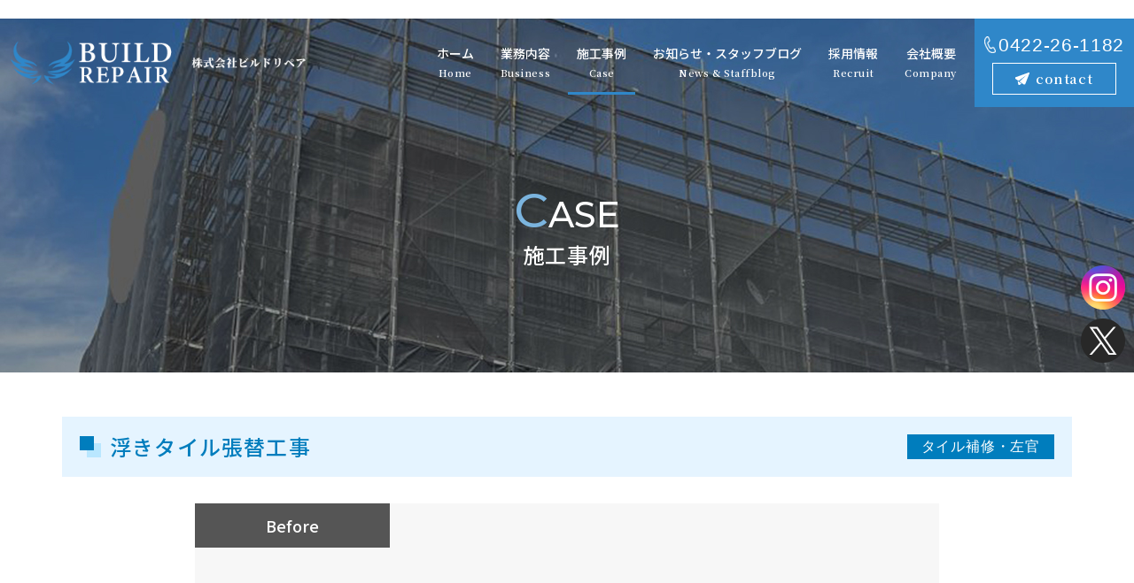

--- FILE ---
content_type: text/html; charset=UTF-8
request_url: https://www.build-r.co.jp/case/view/14
body_size: 2750
content:
<!DOCTYPE html>
<html lang="ja">

<head>
	<meta charset="UTF-8">
	<title>浮きタイル張替工事</title>
	<meta name="description" content="" />
	<meta name="keywords" content="大規模修繕工事,防水工事,内外装リフォーム,調布市,株式会社ビルドリペア" />
	<meta name="viewport" content="width=device-width, initial-scale=1">
	<meta name="format-detection" content="telephone=no">
	​<meta name="thumbnail" content="https://www.build-r.co.jp/images/logo_tmb.png" />
	<link rel="shortcut icon" href="https://www.build-r.co.jp/favicon.ico" type="image/vnd.microsoft.icon">
	<link rel="icon" href="https://www.build-r.co.jp/favicon.ico" type="image/vnd.microsoft.icon">
	<link href="https://www.build-r.co.jp/apple-touch-icon.png" rel="apple-touch-icon-precomposed">
	<link href="https://www.build-r.co.jp/css/bootstrap.css" rel="stylesheet">
	<link href="https://www.build-r.co.jp/css/fontawesome-all.min.css" rel="stylesheet">
	<link href="https://www.build-r.co.jp/css/style.css" rel="stylesheet">
	<link href="https://www.build-r.co.jp/lightcase/css/lightcase.css" rel="stylesheet">
	<link href="https://www.build-r.co.jp/css/bootstrap-print.css" rel="stylesheet" media="print">
<!-- Global site tag (gtag.js) - Google Analytics -->
<script async src="//www.googletagmanager.com/gtag/js?id=UA-39119027-87"></script>
<script>
  window.dataLayer = window.dataLayer || [];
  function gtag(){dataLayer.push(arguments);}
  gtag('js', new Date());

  gtag('config', 'UA-39119027-87');
</script>
<link href="https://www.build-r.co.jp/ez_css/system.css" rel="stylesheet">
<meta name="google-site-verification" content="FQ4QbASMa_9ybltusxF3L8965wksCcV270Y_heNlV54" />
</head>

<body>

	<div class="inner_body">
		<div class="bg_sub_mainimg">
			<header>
				<nav class="navbar navbar-default">
					<div class="container-fluid flex_h">
						<div class="navbar-header sp_fix">
							<h1 class="navbar-brand">
								<a href="https://www.build-r.co.jp/index.html"><img src="https://www.build-r.co.jp/images/logo_h.png" alt="マンション、ビルの大規模修繕工事なら東京都調布市の株式会社ビルドリペア" class="img-responsive visible-lg"><img src="https://www.build-r.co.jp/images/logo_h_md.png" alt="マンション、ビルの大規模修繕工事なら東京都調布市の株式会社ビルドリペア" class="img-responsive visible-md"><img src="https://www.build-r.co.jp/images/logo_h_sp.png" alt="マンション、ビルの大規模修繕工事なら東京都調布市の株式会社ビルドリペア" class="img-responsive visible-xs visible-sm"></a>
							</h1>
							<button class="navbar-toggle" data-toggle="collapse" data-target="#gnav">
								<span></span>
								<span></span>
								<span></span>
							</button>
						</div>
						<div class="flex_right">
							<div class="collapse navbar-collapse" id="gnav">
								<ul class="nav navbar-nav">
									<li><a href="https://www.build-r.co.jp/index.html">ホーム<span>Home</span></a></li>
									<li><a href="https://www.build-r.co.jp/business.html">業務内容<span>Business</span></a></li>
									<li class="active"><a href="https://www.build-r.co.jp/case.html">施工事例<span>Case</span></a></li>
									<li><a href="https://www.build-r.co.jp/blog.html">お知らせ・スタッフブログ<span>News &amp; Staffblog</span></a></li>
									<li><a href="https://www.build-r.co.jp/recruit.html">採用情報<span>Recruit</span></a></li>
									<li><a href="https://www.build-r.co.jp/company.html">会社概要<span>Company</span></a></li>
									<li class="visible-xs visible-sm"><a href="https://www.build-r.co.jp/contact.html">お問い合わせ<span>Contact</span></a></li>
									<div class="menu_icon_area">
										<a href="https://www.instagram.com/buildrepair_saiyou/" target="_blank"><img src="https://www.build-r.co.jp/images/logo-instagram.png" class="img100" alt="Instagram"></a>
										<a href="https://x.com/buildrepair_" target="_blank"><img src="https://www.build-r.co.jp/images/logo-x.png" class="img100" alt="X"></a>
									</div>									
								</ul>
							</div>
							<div class="info_h">
								<p class="tel_h"><span data-action="call" class="tel_link_white">0422-26-1182</span></p>
								<p class="btn_contact_h"><a href="https://www.build-r.co.jp/contact.html">contact</a></p>
							</div>
						</div>
					</div>
				</nav>
			</header>
			<div class="bg_sub mb_mainimg">
				<div class="inner">
					<p class="en"><span>C</span>ASE</p>
					<h2 class="sub">施工事例</h2>
				</div>
			</div>
		</div>

		<div class="container mb_cont" id="case_view">
			<div class="ttl_case_view">
								<h3>浮きタイル張替工事</h3>
								<p class="cate hidden-xs">タイル補修・左官</p>
			</div>
			<p class="cate visible-xs">タイル補修・左官</p>
						<div class="inner_bf">
				<ul class="pic_bf">
					<li class="pic_before"><span class="photo-case"><img src="//www.build-r.co.jp/media/4/8/48_800x600.jpg" alt=""></span></li>
					<li class="pic_after dn"><span class="photo-case"><img src="//www.build-r.co.jp/media/4/9/49_800x600.jpg" alt=""></span></li>
				</ul>
				<p class="ttl_before">Before</p>
				<p class="ttl_after dn">After</p>
				<div class="flex_b">
					<div id="btn_before" class="btn_before">Before</div>
					<div id="btn_after" class="btn_after">After</div>
				</div>
			</div>
			      			<div class="cont_case_view">
				<span>埼玉県川口市某マンションでの浮きタイルの張替工事の様子です。 タイルとコンクリートの間に目視で確認できるほどの隙間がありタイルが膨らんで今にも落ちそうな危険な状態でした。 直下が駐車場のためはがしたタイルが落下しないように気をつけて既存タイルを撤去後、下地をサンダーにて目荒らしして新規タイルを張り戻しました。</span>			</div>
      			<div class="info_case_view">
				<dl>
					<dt>施工開始日</dt>
					<dd>2016年2月13日</dd>
				</dl>
				<dl>
					<dt>施工完了日</dt>
					<dd>2016年2月18日</dd>
				</dl>
				<dl>
					<dt>施工場所</dt>
					<dd>埼玉県川口市マンション</dd>
				</dl>
				<dl>
					<dt>施工内容</dt>
					<dd>外壁タイル補修</dd>
				</dl>
			</div>
						<ul class="pic_case_view">
								<li><a href="https://www.build-r.co.jp/media/5/3/53_800x600.jpg" data-rel="lightcase:group1"><span class="photo-case"><img src="//www.build-r.co.jp/media/5/3/53_800x600.jpg" alt=""></span></a></li>
								<li><a href="https://www.build-r.co.jp/media/5/4/54_800x600.jpg" data-rel="lightcase:group1"><span class="photo-case"><img src="//www.build-r.co.jp/media/5/4/54_800x600.jpg" alt=""></span></a></li>
								<li><a href="https://www.build-r.co.jp/media/5/5/55_800x600.jpg" data-rel="lightcase:group1"><span class="photo-case"><img src="//www.build-r.co.jp/media/5/5/55_800x600.jpg" alt=""></span></a></li>
								<li><a href="https://www.build-r.co.jp/media/5/6/56_800x600.jpg" data-rel="lightcase:group1"><span class="photo-case"><img src="//www.build-r.co.jp/media/5/6/56_800x600.jpg" alt=""></span></a></li>
							</ul>
						<p class="btn_case_back"><a href="" onClick="history.back(); return false;">BACK</a></p>
		</div>

		<div class="bg_top07">
			<div class="container">
				<h2><span>CONTACT</span>お問い合わせ</h2>
				<p class="text">工事のご依頼、ご相談等お気軽にお問い合わせください。</p>
				<div class="flex_b">
					<div class="cont47">
						<div class="inner">
							<p class="ttl">お電話でのお問い合わせ</p>
							<p class="tel_top07"><span data-action="call" class="tel_link_white">0422-26-1182</span></p>
						</div>
					</div>
					<div class="cont47">
						<p class="btn_top07"><a href="https://www.build-r.co.jp/contact.html">メールでのお問い合わせ</a></p>
					</div>
				</div>
			</div>
		</div>

		<p id="side-link">
			<a href="https://www.instagram.com/buildrepair_saiyou/" target="_blank"><img src="https://www.build-r.co.jp/images/logo-instagram.png" class="img100" alt="Instagram"></a>
			<a href="https://x.com/buildrepair_" target="_blank"><img src="https://www.build-r.co.jp/images/logo-x.png" class="img100" alt="X"></a>
		</p>

		<footer>
			<div class="container">
				<p class="pagetop"><a href="#"><img src="https://www.build-r.co.jp/images/pagetop.png" alt="pagetop このページの先頭へ"></a></p>
				<div class="flex_b">
					<div class="cont40">
						<p class="logo_f"><a href="https://www.build-r.co.jp/index.html"><img src="https://www.build-r.co.jp/images/logo_f.png" alt="株式会社ビルドリペア　BUILDREPAIR" class="img-responsive"></a></p>
						<p class="text_f mb15">
							【本社】　〒182-0017　<br class="visible-xs">東京都調布市深大寺元町3-1-1<br>
							【事務所】〒181-0015　東京都三鷹市大沢4-17-18 1F<br>
							【倉庫】　〒182-0012　東京都調布市深大寺東町1-34-10
						</p>
						<p class="tel_f"><span data-action="call" class="tel_link_white">TEL：0422-26-1182</span><span class="hidden-xs">　</span><br class="visible-xs">FAX：042-444-4782<br>
								MAIL：info@build-r.co.jp</p>
					</div>
					<div class="cont54">
						<ul class="fnav">
							<li><a href="https://www.build-r.co.jp/index.html">ホーム</a></li>
							<li><a href="https://www.build-r.co.jp/business.html">業務内容</a></li>
							<li><a href="https://www.build-r.co.jp/case.html">施工事例</a></li>
							<li><a href="https://www.build-r.co.jp/blog.html">お知らせ・スタッフブログ</a></li>
							<li><a href="https://www.build-r.co.jp/recruit.html">採用情報</a></li>
							<li><a href="https://www.build-r.co.jp/company.html">会社概要</a></li>
							<li><a href="https://www.build-r.co.jp/contact.html">お問い合わせ</a></li>
						</ul>
						<p class="sns_f"><a href="https://www.facebook.com/buildrepair.tokyo/" target="_blank"><img src="https://www.build-r.co.jp/images/icon_sns_f.png" alt="facebook" class="img-responsive moa"></a></p>
					</div>
				</div>
			</div>
			<p class="copyright">&copy; 2021　株式会社ビルドリペア</p>
		</footer>
	</div>
	<script src="https://www.build-r.co.jp/js/jquery-2.1.4.min.js"></script>
	<script src="https://www.build-r.co.jp/js/bootstrap.js"></script>
	<script src="https://www.build-r.co.jp/js/script.js"></script>
	<script src="https://www.build-r.co.jp/js/tel-3.1.js"></script>
	<script src="https://www.build-r.co.jp/js/jquery.matchHeight.js"></script>
	<script src="https://www.build-r.co.jp/js/case.js"></script>
	<script src="https://www.build-r.co.jp/lightcase/js/lightcase.js"></script>
	<script src="https://www.build-r.co.jp/js/ofi.min.js"></script>
	<script>
		objectFitImages('.photo-case img');
	</script>
	<script src="https://www.build-r.co.jp/lightcase/js/lightcase.js"></script>
	<script>
		jQuery(document).ready(function($) {
			$('a[data-rel^=lightcase]').lightcase({
				transition: 'fade',
				showSequenceInfo: false,
				showCaption: false
			});
		});
	</script>
</body></html>


--- FILE ---
content_type: text/css
request_url: https://www.build-r.co.jp/css/style.css
body_size: 12874
content:
@charset "utf-8";

/*Googlefonts*/
@import url('https://fonts.googleapis.com/css?family=Noto+Sans+JP:500,700&display=swap&subset=japanese');
@import url('https://fonts.googleapis.com/css?family=Noto+Serif+JP:600,900&display=swap&subset=japanese');
@import url('https://fonts.googleapis.com/css?family=Roboto:500&display=swap');
@import url('https://fonts.googleapis.com/css2?family=Montserrat:wght@500&display=swap');
@import url('https://fonts.googleapis.com/css2?family=Dancing+Script:wght@600&display=swap');

body {
	margin: 0px;
	padding: 0px;
	font-family: "Arial", Lato, "ヒラギノ角ゴ ProN", "Hiragino Kaku Gothic ProN", "メイリオ", Meiryo, "ＭＳ Ｐゴシック", "MS PGothic", sans-serif;
	color: #333;
	-webkit-text-size-adjust: 100%;
	/* スマホで文字サイズが大きくなるのを防ぐ */
	font-size: 15px;
	max-width: 1920px;
	margin: 0 auto;
}

html {
	-ms-overflow-style: scrollbar;
}

.serif {
	font-family: "ヒラギノ明朝 Pro W3", "Hiragino Mincho Pro", "ＭＳ Ｐ明朝", "MS PMincho", serif;
}

ul {
	padding: 0;
}

li {
	list-style: none;
}

h1,
h2,
h3,
h4,
h5,
h6 {
	margin: 0px;
	padding: 0px;
	font-weight: normal;
	font-size: 100%
}

a {
	transition-property: all;
	transition: 0.2s linear;
	text-decoration: none;
}

_:-ms-lang(x)::-ms-backdrop,
a {
	transition: 0s;
}

/*IE11*/

a:focus,
*:focus {
	outline: none;
}

p {
	margin: 0px;
	padding: 0px
}

.clearfix:after {
	content: " ";
	/* 新しい要素を作る */
	display: block;
	/* ブロックレベル要素に */
	clear: both;
	height: 0;
	visibility: hidden;
}

.clearfix {
	min-height: 1px;
}

* html .clearfix {
	height: 1px;
	/*\*/
	/*/
height: auto;
overflow: hidden;
/**/
}

/*
	a:hover img {
		opacity: 0.8;
	}
*/

.moa {
	margin: 0 auto;
}

.tac {
	text-align: center;
}

.tal {
	text-align: left
}

@media (min-width: 992px) {
	.tal {
		text-align: center
	}
}

.left {
	float: left;
}

.right {
	float: right;
}

.mb0 {
	margin-bottom: 0px !important;
}

.mb5 {
	margin-bottom: 5px !important;
}

.mb10 {
	margin-bottom: 10px !important;
}

.mb15 {
	margin-bottom: 15px !important;
}

.mb20 {
	margin-bottom: 20px !important;
}

.mb25 {
	margin-bottom: 25px !important;
}

.mb30 {
	margin-bottom: 30px !important;
}

.mb35 {
	margin-bottom: 35px !important;
}

.mb40 {
	margin-bottom: 40px !important;
}

.mb45 {
	margin-bottom: 45px !important;
}

.mb50 {
	margin-bottom: 50px !important;
}

.mb55 {
	margin-bottom: 55px !important;
}

.mb60 {
	margin-bottom: 60px !important;
}

.mb65 {
	margin-bottom: 65px !important;
}

.mb70 {
	margin-bottom: 70px !important;
}

.mb75 {
	margin-bottom: 75px !important;
}

.mb80 {
	margin-bottom: 80px !important;
}

.mb85 {
	margin-bottom: 85px !important;
}

.mb90 {
	margin-bottom: 90px !important;
}

.mb95 {
	margin-bottom: 95px !important;
}

.mb100 {
	margin-bottom: 100px !important;
}

.fwb {
	font-weight: bold;
}

@media (max-width: 767px) {
	.lh2 {
		line-height: 1.8 !important;
	}

	.lh22 {
		line-height: 1.8 !important;
	}
}

@media (min-width: 768px) {
	.lh2 {
		line-height: 1.8 !important;
	}

	.lh22 {
		line-height: 2 !important;
	}
}

@media (min-width: 992px) {
	.lh2 {
		line-height: 2 !important;
	}

	.lh22 {
		line-height: 2.2 !important;
	}
}

.s11 {
	font-size: 11px !important;
	line-height: 1.6;
}

.s12 {
	font-size: 12px !important;
	line-height: 1.6;
}

.s13 {
	font-size: 13px !important;
	line-height: 1.6;
}

.s14 {
	font-size: 14px !important;
	line-height: 1.6;
}

.s14_c {
	font-size: 14px !important;
	line-height: 1.6;
	text-align: center;
}

@media (max-width: 767px) {
	.s15 {
		font-size: 14px !important;
		line-height: 1.7;
	}

	.s16 {
		font-size: 14px !important;
		line-height: 1.7;
	}

	.s15_c {
		font-size: 14px !important;
		line-height: 1.7;
		text-align: left;
	}

	.s16_c {
		font-size: 14px !important;
		line-height: 1.7;
		text-align: left;
	}
}

@media (min-width: 768px) {
	.s15 {
		font-size: 14px !important;
		line-height: 1.8;
	}

	.s16 {
		font-size: 15px !important;
		line-height: 1.8;
	}

	.s15_c {
		font-size: 14px !important;
		line-height: 1.8;
		text-align: center;
	}

	.s16_c {
		font-size: 15px !important;
		line-height: 1.8;
		text-align: center;
	}
}

@media (min-width: 992px) {
	.s15 {
		font-size: 15px !important;
		line-height: 2;
	}

	.s16 {
		font-size: 16px !important;
		line-height: 2;
	}

	.s15_c {
		font-size: 15px !important;
		line-height: 2;
		text-align: center;
	}

	.s16_c {
		font-size: 16px !important;
		line-height: 2;
		text-align: center;
	}
}

.s17 {
	font-size: 17px !important;
	line-height: 1.7;
}

.s18 {
	font-size: 18px !important;
	line-height: 1.7;
}

.s19 {
	font-size: 19px !important;
	line-height: 1.7;
}

.s20 {
	font-size: 20px !important;
	line-height: 1.7;
}

.s21 {
	font-size: 21px !important;
	line-height: 1.7;
}

.s22 {
	font-size: 22px !important;
	line-height: 1.7;
}

.s23 {
	font-size: 23px !important;
	line-height: 1.7;
}

.s24 {
	font-size: 24px !important;
	line-height: 1.7;
}

.s25 {
	font-size: 25px !important;
	line-height: 1.7;
}

.s26 {
	font-size: 26px !important;
	line-height: 1.7;
}

.s27 {
	font-size: 27px !important;
	line-height: 1.7;
}

.s28 {
	font-size: 28px !important;
	line-height: 1.7;
}

.s29 {
	font-size: 29px !important;
	line-height: 1.7;
}

.s30 {
	font-size: 30px !important;
	line-height: 1.7;
}

.br10 img {
	border-radius: 10px;
}

.br20 img {
	border-radius: 20px;
}

.br30 img {
	border-radius: 30px;
}

img.br10 {
	border-radius: 10px;
}

img.br20 {
	border-radius: 20px;
}

img.br30 {
	border-radius: 30px;
}

a.underline {
	text-decoration: underline;
}

a:hover {
	text-decoration: none;
	filter: alpha(opacity=70);
	-moz-opacity: 0.70;
	opacity: 0.70;
}

.pos {
	position: relative;
}

@media (max-width: 767px) {
	.flex_b {
		display: flex;
		flex-direction: column;
		justify-content: space-between;
	}

	.reverse_sp {
		flex-direction: column-reverse !important;
	}
}

@media (min-width: 768px) {
	.flex_b {
		display: flex;
		flex-direction: row;
		justify-content: space-between;

	}
}

@media (max-width: 767px) {
	.flex_c {
		display: flex;
		flex-direction: column;
		justify-content: center;
	}
}

@media (min-width: 768px) {
	.flex_c {
		display: flex;
		flex-direction: row;
		justify-content: center;
	}
}

@media (max-width: 767px) {
	.flex_s {
		display: flex;
		flex-direction: column;
		justify-content: flex-start;
	}
}

@media (min-width: 768px) {
	.flex_s {
		display: flex;
		flex-direction: row;
		justify-content: flex-start;
	}
}

@media (max-width: 767px) {
	.flex_e {
		display: flex;
		flex-direction: column;
	}
}

@media (min-width: 768px) {
	.flex_e {
		display: flex;
		flex-direction: row;
		justify-content: flex-end;
	}
}

.stretch {
	align-items: stretch;
}

.center {
	align-items: center;
}

.start {
	align-items: flex-start;
}

.end {
	align-items: flex-end;
}

.baseline {
	align-items: baseline;
}

.wrap {
	flex-wrap: wrap;
}


@media (max-width: 767px) {
	.cont20 {
		width: 100%;
	}

	.cont21 {
		width: 100%;
	}

	.cont22 {
		width: 100%;
	}

	.cont23 {
		width: 100%;
	}

	.cont24 {
		width: 100%;
	}

	.cont25 {
		width: 100%;
	}

	.cont26 {
		width: 100%;
	}

	.cont27 {
		width: 100%;
	}

	.cont28 {
		width: 100%;
	}

	.cont29 {
		width: 100%;
	}

	.cont30 {
		width: 100%;
	}

	.cont31 {
		width: 100%;
	}

	.cont32 {
		width: 100%;
	}

	.cont33 {
		width: 100%;
	}

	.cont34 {
		width: 100%;
	}

	.cont35 {
		width: 100%;
	}

	.cont36 {
		width: 100%;
	}

	.cont37 {
		width: 100%;
	}

	.cont38 {
		width: 100%;
	}

	.cont39 {
		width: 100%;
	}

	.cont40 {
		width: 100%;
	}

	.cont41 {
		width: 100%;
	}

	.cont42 {
		width: 100%;
	}

	.cont43 {
		width: 100%;
	}

	.cont44 {
		width: 100%;
	}

	.cont45 {
		width: 100%;
	}

	.cont46 {
		width: 100%;
	}

	.cont47 {
		width: 100%;
	}

	.cont48 {
		width: 100%;
	}

	.cont49 {
		width: 100%;
	}

	.cont50 {
		width: 100%;
	}

	.cont51 {
		width: 100%;
	}

	.cont52 {
		width: 100%;
	}

	.cont53 {
		width: 100%;
	}

	.cont54 {
		width: 100%;
	}

	.cont55 {
		width: 100%;
	}

	.cont56 {
		width: 100%;
	}

	.cont57 {
		width: 100%;
	}

	.cont58 {
		width: 100%;
	}

	.cont59 {
		width: 100%;
	}

	.cont60 {
		width: 100%;
	}

	.cont61 {
		width: 100%;
	}

	.cont62 {
		width: 100%;
	}

	.cont63 {
		width: 100%;
	}

	.cont64 {
		width: 100%;
	}

	.cont65 {
		width: 100%;
	}

	.cont66 {
		width: 100%;
	}

	.cont67 {
		width: 100%;
	}

	.cont68 {
		width: 100%;
	}

	.cont69 {
		width: 100%;
	}

	.cont70 {
		width: 100%;
	}

	.cont71 {
		width: 100%;
	}

	.cont72 {
		width: 100%;
	}

	.cont73 {
		width: 100%;
	}

	.cont74 {
		width: 100%;
	}

	.cont75 {
		width: 100%;
	}

	.cont76 {
		width: 100%;
	}

	.cont77 {
		width: 100%;
	}

	.cont78 {
		width: 100%;
	}

	.cont79 {
		width: 100%;
	}

	.cont80 {
		width: 100%;
	}
}

@media (min-width: 768px) {
	.cont20 {
		width: 20%;
	}

	.cont21 {
		width: 21%;
	}

	.cont22 {
		width: 22%;
	}

	.cont23 {
		width: 23%;
	}

	.cont24 {
		width: 24%;
	}

	.cont25 {
		width: 25%;
	}

	.cont26 {
		width: 26%;
	}

	.cont27 {
		width: 27%;
	}

	.cont28 {
		width: 28%;
	}

	.cont29 {
		width: 29%;
	}

	.cont30 {
		width: 30%;
	}

	.cont31 {
		width: 31%;
	}

	.cont32 {
		width: 32%;
	}

	.cont33 {
		width: 33%;
	}

	.cont34 {
		width: 34%;
	}

	.cont35 {
		width: 35%;
	}

	.cont36 {
		width: 36%;
	}

	.cont37 {
		width: 37%;
	}

	.cont38 {
		width: 38%;
	}

	.cont39 {
		width: 39%;
	}

	.cont40 {
		width: 40%;
	}

	.cont41 {
		width: 41%;
	}

	.cont42 {
		width: 42%;
	}

	.cont43 {
		width: 43%;
	}

	.cont44 {
		width: 44%;
	}

	.cont45 {
		width: 45%;
	}

	.cont46 {
		width: 46%;
	}

	.cont47 {
		width: 47%;
	}

	.cont48 {
		width: 48%;
	}

	.cont49 {
		width: 49%;
	}

	.cont50 {
		width: 50%;
	}

	.cont51 {
		width: 51%;
	}

	.cont52 {
		width: 52%;
	}

	.cont53 {
		width: 53%;
	}

	.cont54 {
		width: 54%;
	}

	.cont55 {
		width: 55%;
	}

	.cont56 {
		width: 56%;
	}

	.cont57 {
		width: 57%;
	}

	.cont58 {
		width: 58%;
	}

	.cont59 {
		width: 59%;
	}

	.cont60 {
		width: 60%;
	}

	.cont61 {
		width: 61%;
	}

	.cont62 {
		width: 62%;
	}

	.cont63 {
		width: 63%;
	}

	.cont64 {
		width: 64%;
	}

	.cont65 {
		width: 65%;
	}

	.cont66 {
		width: 66%;
	}

	.cont67 {
		width: 67%;
	}

	.cont68 {
		width: 68%;
	}

	.cont69 {
		width: 69%;
	}

	.cont70 {
		width: 70%;
	}

	.cont71 {
		width: 71%;
	}

	.cont72 {
		width: 72%;
	}

	.cont73 {
		width: 73%;
	}

	.cont74 {
		width: 74%;
	}

	.cont75 {
		width: 75%;
	}

	.cont76 {
		width: 76%;
	}

	.cont77 {
		width: 77%;
	}

	.cont78 {
		width: 78%;
	}

	.cont79 {
		width: 79%;
	}

	.cont80 {
		width: 80%;
	}
}

.img-responsive {}

@media (max-width: 420px) {
	.mb_mainimg {
		margin-bottom: 30px !important;
	}

	.mb_cont {
		margin-bottom: 40px !important;
	}

	.mb_cont2 {
		margin-bottom: 40px !important;
	}

	.mb_cont3 {
		margin-bottom: 20px !important;
	}

	.mb_cont4 {
		margin-bottom: 15px !important;
	}
}

@media (min-width: 421px) {

	.mb_mainimg {
		margin-bottom: 40px !important;
	}

	.mb_cont {
		margin-bottom: 40px !important;
	}

	.mb_cont2 {
		margin-bottom: 40px !important;
	}

	.mb_cont3 {
		margin-bottom: 30px !important;
	}

	.mb_cont4 {
		margin-bottom: 20px !important;
	}
}

@media (min-width: 768px) {

	.mb_mainimg {
		margin-bottom: 40px !important;
	}

	.mb_cont {
		margin-bottom: 50px !important;
	}

	.mb_cont2 {
		margin-bottom: 40px !important;
	}

	.mb_cont3 {
		margin-bottom: 30px !important;
	}

	.mb_cont4 {
		margin-bottom: 25px !important;
	}
}

@media (min-width: 992px) {

	.mb_mainimg {
		margin-bottom: 50px !important;
	}

	.mb_cont {
		margin-bottom: 70px !important;
	}

	.mb_cont2 {
		margin-bottom: 50px !important;
	}

	.mb_cont3 {
		margin-bottom: 40px !important;
	}

	.mb_cont4 {
		margin-bottom: 30px !important;
	}
}

.dn {
	display: none !important;
}

.db {
	display: block !important;
}

.df {
	display: flex !important;
}

span.tel_link {
	color: #333;
}

span.tel_link_white {
	color: #fff;
}


/* header
=========================================================================== */

.inner_body {
	max-width: 1920px;
	width: 100%;
	margin: 0 auto;
	overflow: hidden;
	position: relative;
}

@media (min-width: 992px) {
	header {
		width: 100%;
		max-width: 1920px;
		position: absolute;
		top: 0;
		left: 50%;
		transform: translateY(0) translateX(-50%);
		z-index: 99;
	}

	.flex_h {
		display: flex;
		flex-direction: row;
		align-items: center;
		justify-content: space-between;
		max-width: 1920px;
	}

	.flex_right {
		width: auto;
		display: flex;
		flex-direction: row;
		align-items: center;
		justify-content: space-between;
	}

	.container-fluid {
		padding: 0 0 0 10px;
	}
}

@media (max-width: 991px) {
	.info_h {
		display: none;
	}
}

@media (min-width: 992px) {
	.info_h {
		width: 180px;
		height: 100px;
		background-color: #2F87C9;
		display: flex;
		flex-direction: column;
		align-items: center;
		justify-content: center;
	}

	p.tel_h {
		font-size: 18px;
		color: #fff;
		letter-spacing: 0.03em;
		display: flex;
		flex-direction: row;
		align-items: center;
		margin-bottom: 5px;
	}

	p.tel_h:before {
		content: '';
		display: block;
		background: url(../images/icon_tel_h.png) 0 0 /13px 19px no-repeat;
		width: 13px;
		height: 19px;
		margin-right: 3px;
	}

	p.btn_contact_h a {
		display: flex;
		flex-direction: row;
		align-items: center;
		justify-content: center;
		width: 140px;
		height: 36px;
		border: 1px solid #fff;
		color: #fff;
		font-family: 'Noto Serif JP', serif;
		font-weight: 600;
		letter-spacing: 0.05em;
	}

	p.btn_contact_h a:before {
		content: '';
		display: block;
		background: url(../images/icon_contact_h.png) 0 0 /16px 14px no-repeat;
		width: 16px;
		height: 14px;
		margin-right: 7px;
	}
}

@media (min-width: 1200px) {
	.info_h {
		width: 180px;
		height: 100px;
		background-color: #2F87C9;
		display: flex;
		flex-direction: column;
		align-items: center;
		justify-content: center;
	}

	p.tel_h {
		font-size: 21px;
		color: #fff;
		letter-spacing: 0.03em;
		display: flex;
		flex-direction: row;
		align-items: center;
		margin-bottom: 5px;
	}

	p.tel_h:before {
		content: '';
		display: block;
		background: url(../images/icon_tel_h.png) 0 0 /13px 19px no-repeat;
		width: 13px;
		height: 19px;
		margin-right: 3px;
	}

	p.btn_contact_h a {
		display: flex;
		flex-direction: row;
		align-items: center;
		justify-content: center;
		width: 140px;
		height: 36px;
		border: 1px solid #fff;
		color: #fff;
		font-family: 'Noto Serif JP', serif;
		font-weight: 600;
		letter-spacing: 0.05em;
	}

	p.btn_contact_h a:before {
		content: '';
		display: block;
		background: url(../images/icon_contact_h.png) 0 0 /16px 14px no-repeat;
		width: 16px;
		height: 14px;
		margin-right: 7px;
	}
}

@media (min-width: 1600px) {
	.info_h {
		width: 260px;
		height: 100px;
		background-color: #2F87C9;
		display: flex;
		flex-direction: column;
		align-items: center;
		justify-content: center;
	}

	p.tel_h {
		font-size: 23px;
		color: #fff;
		letter-spacing: 0.03em;
		display: flex;
		flex-direction: row;
		align-items: center;
		margin-bottom: 5px;
	}

	p.tel_h:before {
		content: '';
		display: block;
		background: url(../images/icon_tel_h.png) 0 0 /17px 23px no-repeat;
		width: 17px;
		height: 23px;
		margin-right: 5px;
	}

	p.btn_contact_h a {
		display: flex;
		flex-direction: row;
		align-items: center;
		justify-content: center;
		width: 180px;
		height: 36px;
		border: 1px solid #fff;
		color: #fff;
		font-family: 'Noto Serif JP', serif;
		font-weight: 600;
		letter-spacing: 0.05em;
	}

	p.btn_contact_h a:before {
		content: '';
		display: block;
		background: url(../images/icon_contact_h.png) 0 0 /16px 14px no-repeat;
		width: 16px;
		height: 14px;
		margin-right: 7px;
	}

}



/* navigation
=========================================================================== */

/*navbar ナビゲーション全体*/

.navbar {
	margin-bottom: 0;
	/*	デフォルトのマージンを消す*/
	border: none;
	/*	透明1px線を消す*/
	border-radius: 0;
	max-width: 1920px;
	margin: 0 auto;
}

.navbar-default {
	background-color: transparent;
	/*デフォルトの背景色を消す*/
}

/*
.clearfix:before,
.clearfix:after,
*/
.dl-horizontal dd:before,
.dl-horizontal dd:after,
.container:before,
.container:after,
.container-fluid:before,
.container-fluid:after,
.row:before,
.row:after,
/*
.form-horizontal .form-group:before,
.form-horizontal .form-group:after,
*/
.btn-toolbar:before,
.btn-toolbar:after,
.btn-group-vertical > .btn-group:before,
.btn-group-vertical > .btn-group:after,
.nav:before,
.nav:after,
.navbar:before,
.navbar:after,
.navbar-header:before,
.navbar-header:after,
.navbar-collapse:before,
.navbar-collapse:after,
.pager:before,
.pager:after,
.panel-body:before,
.panel-body:after,
.modal-header:before,
.modal-header:after,
.modal-footer:before,
.modal-footer:after {
	display: none;
	/*	自動で生成される疑似要素を消す　flex-boxでカウントされてしまう*/
}

.navbar-brand {
	padding: 0;
	/*	デフォルトのパディングを消す*/
}

/* navbar collapse for iPad (bootstrap) タブレットでもスマホ用ナビゲーションを使う*/
@media (max-width: 991px) {
	.navbar-header {
		float: none;
	}

	.navbar-toggle {
		display: block;
		margin-right: 5px;
	}

	.navbar-collapse {
		border-top: 1px solid transparent;
		box-shadow: inset 0 1px 0 rgba(255, 255, 255, 0.1);
		margin-right: 0 !important;
		margin-left: 0 !important;
	}

	.navbar-collapse.collapse {
		display: none !important;
	}

	.navbar-nav {
		float: none !important;
		margin: 7.5px -15px;
	}

	.navbar-nav > li {
		float: none;
	}

	.navbar-nav > li > a {
		padding-top: 10px;
		padding-bottom: 10px;
	}

	.navbar-text {
		float: none;
		margin: 15px 0;
	}

	.navbar-collapse.collapse.in {
		display: block !important;
	}

	.collapsing {
		overflow: hidden !important;
	}
}

.navbar-default .navbar-toggle {
	border-color: transparent;
	/*	ハンバーガーメニューの背景色を消す*/
}

.navbar-default .navbar-toggle:hover,
.navbar-default .navbar-toggle:focus {
	background-color: transparent;
}

@media (min-width: 768px) {

	.navbar > .container .navbar-brand,
	.navbar > .container-fluid .navbar-brand {
		margin-left: 0;
	}
}

.navbar-brand a {
	display: block;
}

@media (max-width: 360px) {
	.navbar-brand {
		width: 80%;
		height: auto;
	}
}

@media (min-width: 361px) {
	.navbar-brand {
		width: 250px;
		height: auto;
	}
}

@media (min-width: 992px) {
	.navbar-brand {
		width: 180px;
	}
}

@media (min-width: 1200px) {
	.navbar-brand {
		width: 340px;
	}
}

@media (min-width: 1600px) {
	.navbar-brand {
		width: 440px;
	}
}


@media (max-width: 991px) {
	.navbar-nav > li > a {
		padding: 15px;
		font-size: 15px;
		font-weight: bold;
		color: #333;
		margin: 10px;
		border-radius: 2px;
		text-align: left;
		box-shadow: 0px 1px 3px 0px #ccc inset;
		text-decoration: none;
	}

	.navbar-nav > li {
		margin-bottom: 0px;
	}

	.navbar-nav > li > span {
		color: #999999;
		font-size: 10px;
		font-weight: normal;
		float: right;
		letter-spacing: 1px;
	}
}

@media (min-width: 992px) {
	.navbar-collapse {
		display: flex !important;
		align-items: center;
		width: auto;
		padding: 0;
	}

	.navbar-nav {
		background: none;
		float: none;
	}

	.navbar-nav > li {
		display: inline-block;
		font-size: 14px;
		margin-right: 5px;
	}

	.navbar-nav > li > a {
		font-size: 14px;
		font-family: 'Noto Sans JP', sans-serif;
		font-weight: 500;
		color: #fff !important;
		display: flex;
		flex-direction: column;
		align-items: center;
		justify-content: center;
		padding: 15px 10px;
	}

	.navbar-nav > li > a > span {
		font-size: 11px;
		color: #fff;
		display: block;
		font-family: 'Noto Serif JP', serif;
		font-weight: 500;
		margin-top: 2px;
		letter-spacing: 0.05em;
	}

	.navbar-nav > li > a:hover {
		color: #fff !important;
		opacity: 1;
		background-color: transparent !important;
	}

	.navbar-nav > li > a:hover > span {
		opacity: 1;
	}

	.navbar-nav > li.active > a {
		color: #fff !important;
		background-color: transparent !important;
	}

	.navbar-nav > li > a:after {
		position: absolute;
		bottom: 0;
		left: 0;
		content: '';
		width: 100%;
		height: 3px;
		background-color: #2F87C9;
		transform: scale(0, 1);
		transform-origin: center top;
		transition: .3s;
	}

	.navbar-nav > li > a:hover:after {
		width: 100%;
		opacity: 1;
		transform: scale(1, 1);
	}

	.navbar-nav > li.active > a:after {
		width: 100%;
		opacity: 1;
		transform: scale(1, 1);
	}
}

@media (min-width: 1200px) {

	.navbar-collapse {
		display: flex !important;
		align-items: center;
		width: auto;
		padding: 0;
	}

	.navbar-nav {
		background: none;
		float: none;
	}

	.navbar-nav > li {
		display: inline-block;
		font-size: 14px;
		margin-right: 10px;
	}

	.navbar-nav > li > a {
		font-size: 14px;
		font-family: 'Noto Sans JP', sans-serif;
		font-weight: 500;
		color: #fff !important;
		display: flex;
		flex-direction: column;
		align-items: center;
		justify-content: center;
		padding: 15px 10px;
	}

	.navbar-nav > li > a > span {
		font-size: 11px;
		color: #fff;
		display: block;
		font-family: 'Noto Serif JP', serif;
		font-weight: 500;
		margin-top: 2px;
		letter-spacing: 0.05em;
	}

	.navbar-nav > li > a:hover {
		color: #fff !important;
		opacity: 1;
		background-color: transparent !important;
	}

	.navbar-nav > li > a:hover > span {
		opacity: 1;
	}

	.navbar-nav > li.active > a {
		color: #fff !important;
		background-color: transparent !important;
	}

	.navbar-nav > li > a:after {
		position: absolute;
		bottom: 0;
		left: 0;
		content: '';
		width: 100%;
		height: 3px;
		background-color: #2F87C9;
		transform: scale(0, 1);
		transform-origin: center top;
		transition: .3s;
	}

	.navbar-nav > li > a:hover:after {
		width: 100%;
		opacity: 1;
		transform: scale(1, 1);
	}

	.navbar-nav > li.active > a:after {
		width: 100%;
		opacity: 1;
		transform: scale(1, 1);
	}
}


@media (min-width: 1600px) {

	.navbar-collapse {
		display: flex !important;
		align-items: center;
		width: auto;
		padding: 0;
	}

	.navbar-nav {
		background: none;
		float: none;
	}

	.navbar-nav > li {
		display: inline-block;
		font-size: 15px;
		margin-right: 30px;
	}

	.navbar-nav > li > a {
		font-size: 15px;
		font-family: 'Noto Sans JP', sans-serif;
		font-weight: 500;
		color: #fff !important;
		display: flex;
		flex-direction: column;
		align-items: center;
		justify-content: center;
	}

	.navbar-nav > li > a > span {
		font-size: 11px;
		color: #fff;
		display: block;
		font-family: 'Noto Serif JP', serif;
		font-weight: 500;
		margin-top: 2px;
		letter-spacing: 0.05em;
	}

	.navbar-nav > li > a:hover {
		color: #fff !important;
		opacity: 1;
		background-color: transparent !important;
	}

	.navbar-nav > li > a:hover > span {
		opacity: 1;
	}

	.navbar-nav > li.active > a {
		color: #fff !important;
		background-color: transparent !important;
	}

	.navbar-nav > li > a:after {
		position: absolute;
		bottom: 0;
		left: 0;
		content: '';
		width: 100%;
		height: 3px;
		background-color: #2F87C9;
		transform: scale(0, 1);
		transform-origin: center top;
		transition: .3s;
	}

	.navbar-nav > li > a:hover:after {
		width: 100%;
		opacity: 1;
		transform: scale(1, 1);
	}

	.navbar-nav > li.active > a:after {
		width: 100%;
		opacity: 1;
		transform: scale(1, 1);
	}
}



/*スマホグローバルナビ*/
@media (max-width: 767px) {
	.sp_fix {
		display: flex;
		justify-content: space-between;
		align-items: center;
		margin-right: 0 !important;
		margin-left: 0 !important;
		padding: 10px 0;
	}

	nav.navbar {
		background-color: #2e526b;
		box-shadow: 1px 1px 1px rgba(0, 0, 0, 0.1);
		z-index: 999;
		position: fixed;
		top: 0;
		width: 100%;
	}

	.navbar-toggle {
		position: relative;
		width: 30px;
		height: 20px;
		border: none;
		background-color: transparent;
	}

	.navbar-toggle,
	.navbar-toggle > span {
		display: inline-block;
		/*transition: all .4s;*/
	}

	.navbar-toggle > span {
		position: absolute;
		right: 0;
		width: 100%;
		height: 2px;
		background-color: #fff;
	}

	.navbar-toggle > span:nth-of-type(1) {
		top: 0;
	}

	.navbar-toggle > span:nth-of-type(2) {
		top: 9px;
	}

	.navbar-toggle > span:nth-of-type(3) {
		bottom: 0;
	}

	.navbar-toggle.active > span:nth-of-type(1) {
		-webkit-transform: translateY(9px) rotate(-45deg);
		transform: translateY(9px) rotate(-45deg);
	}

	.navbar-toggle.active > span:nth-of-type(2) {
		opacity: 0;
		-webkit-animation: active-menu-bar02 .8s forwards;
		animation: active-menu-bar02 .8s forwards;
	}

	.navbar-toggle.active > span:nth-of-type(3) {
		-webkit-transform: translateY(-9px) rotate(45deg);
		transform: translateY(-9px) rotate(45deg);
	}

	#gnav {
		overflow-y: scroll;
		width: 100%;
		background-color: #2e526b;
		position: relative;
		-webkit-overflow-scrolling: touch;
		/*スマホナビゲーションでスクロールできるようにする*/
		padding-bottom: 1px;
		margin-bottom: 15px;
	}

	.navbar-nav > li > a {
		padding: 10px 15px;
		background-color: #fff;
		font-size: 14px;
		font-weight: bold;
		color: #333 !important;
		margin: 5px 10px;
		border-radius: 2px;
		text-align: left;
		text-decoration: none;
	}

	.navbar-nav > li.active > a {
		background-color: #c3d2dc !important;
		color: #28475d !important;
	}

	.navbar-nav > li a > span {
		color: #7C9BEB;
		font-size: 10px;
		font-weight: normal;
		float: right;
		letter-spacing: 1px;
		display: none;
	}

	.navbar-nav > li > a:hover,
	.navbar-nav > li > a:focus {
		color: #28475d !important;
		background-color: #c3d2dc !important;
		opacity: 1;
	}

	.navbar-nav > li > a:hover > span {
		color: #28475d !important;
	}
}

/*タブレットグローバルナビ*/
@media (min-width: 768px) and (max-width:991px) {
	.sp_fix {
		display: flex;
		justify-content: space-between;
		align-items: center;
		margin-right: 0 !important;
		margin-left: 0 !important;
		padding: 15px 0;
	}

	nav.navbar {
		background-color: #2e526b;
		box-shadow: 1px 1px 1px rgba(0, 0, 0, 0.1);
		z-index: 999;
		position: fixed;
		top: 0;
		width: 100%;
	}

	.navbar-toggle {
		position: relative;
		width: 30px;
		height: 20px;
		border: none;
		background-color: transparent;
	}

	.navbar-toggle,
	.navbar-toggle > span {
		display: inline-block;
		/*transition: all .4s;*/
	}

	.navbar-toggle > span {
		position: absolute;
		right: 0;
		width: 100%;
		height: 2px;
		background-color: #fff;
	}

	.navbar-toggle > span:nth-of-type(1) {
		top: 0;
	}

	.navbar-toggle > span:nth-of-type(2) {
		top: 9px;
	}

	.navbar-toggle > span:nth-of-type(3) {
		bottom: 0;
	}

	.navbar-toggle.active > span:nth-of-type(1) {
		-webkit-transform: translateY(9px) rotate(-45deg);
		transform: translateY(9px) rotate(-45deg);
	}

	.navbar-toggle.active > span:nth-of-type(2) {
		opacity: 0;
		-webkit-animation: active-menu-bar02 .8s forwards;
		animation: active-menu-bar02 .8s forwards;
	}

	.navbar-toggle.active > span:nth-of-type(3) {
		-webkit-transform: translateY(-9px) rotate(45deg);
		transform: translateY(-9px) rotate(45deg);
	}

	#gnav {
		overflow-y: scroll;
		width: 100%;
		/*		height: 100vh;*/
		padding-bottom: 1px;
		margin-bottom: 15px;
		position: relative;
		-webkit-overflow-scrolling: touch;
		/*スマホナビゲーションでスクロールできるようにする*/
		padding-bottom: 25px;
	}

	.navbar-nav > li > a {
		padding: 10px 15px;
		background-color: #fff;
		font-size: 14px;
		font-weight: bold;
		color: #333 !important;
		margin: 5px 10px;
		border-radius: 2px;
		text-align: left;
		text-decoration: none;
	}

	.navbar-nav > li.active > a {
		background-color: #c3d2dc !important;
		color: #28475d !important;
	}

	.navbar-nav > li a > span {
		color: #7C9BEB;
		font-size: 10px;
		font-weight: normal;
		float: right;
		letter-spacing: 1px;
		display: none;
	}

	.navbar-nav > li > a:hover,
	.navbar-nav > li > a:focus {
		color: #28475d !important;
		background-color: #c3d2dc !important;
		opacity: 1;
	}

	.navbar-nav > li > a:hover > span {
		color: #28475d !important;
	}
}


/* メインイメージ
=========================================================================== */

@media (max-width: 767px) {
	.bg_mainimg {
		position: relative;
		width: 100%;
		margin-top: 55px;
	}
}

@media (min-width: 768px) {
	.bg_mainimg {
		position: relative;
		width: 100%;
		margin-top: 60px;
	}
}

@media (min-width: 992px) {
	.bg_mainimg {
		position: relative;
		width: 100%;
		margin-top: 0;
	}
}

.swiper-slide img {
	width: 100%;
	height: auto;
}

@media (max-width: 767px) {

	.swiper-button-next,
	.swiper-button-prev {
		display: none;
	}
}

/*ページネーション　カスタム*/

@media (max-width: 991px) {
	.swiper-pagination-bullets {
		display: none;
	}
}

@media (min-width: 992px) {
	.swiper-pagination-bullets {
		right: 30px !important;
		bottom: 45% !important;
		left: inherit !important;
		display: flex;
		flex-direction: column;
		align-items: flex-end;
	}

	.swiper-pagination-bullet {
		border-radius: inherit;
		margin: 0 0 15px 0 !important;
		width: 100px;
		height: 5px;
	}

	.swiper-pagination-bullet {
		width: 8px !important;
		height: 8px !important;
		border-radius: 100%;
		background: #fff !important;
		opacity: 0.8 !important;
	}

	.swiper-pagination-bullet-active {
		background: #54a6ff !important;
		opacity: 1 !important;
	}
}

@media (max-width: 767px) {
	p.catch_mainimg {
		width: 80%;
		max-width: 500px;
		position: absolute;
		bottom: 3%;
		left: 2%;
		z-index: 99;
	}
}

@media (min-width: 768px) {
	p.catch_mainimg {
		width: 50%;
		max-width: 760px;
		position: absolute;
		bottom: 5%;
		left: 3%;
		z-index: 99;
	}
}

@media (min-width: 992px) {
	p.catch_mainimg {
		width: 45%;
		max-width: 760px;
		position: absolute;
		bottom: 10%;
		left: 5%;
		z-index: 99;
	}
}

@media (min-width: 1200px) {
	p.catch_mainimg {
		width: 39.58%;
		max-width: 760px;
		position: absolute;
		bottom: 15%;
		left: 6%;
		z-index: 99;
	}
}



/* スクロールボタン */

@media (max-width: 991px) {
	.top_scroll {
		display: none;
	}
}

@media (min-width: 992px) {
	.top_scroll {
		position: absolute;
		right: 40px;
		bottom: 0;
		display: flex;
		flex-direction: column;
		z-index: 9999;
	}
}

p.ttl_scroll {
	font-size: 13px;
	color: #fff;
	font-family: 'Noto Sans JP', sans-serif;
	transform: rotate(90deg);
	transform-origin: left top;
	letter-spacing: 0.2em;
	position: absolute;
	top: -80px;
	left: 12px;
	/*	text-shadow: 2px 2px 3px #333;*/
}

.moveline {
	content: '';
	display: block;
	width: 2px;
	height: 120px;
	background-color: rgba(255, 255, 255, 0.3);
}

.moveline:before {
	content: '';
	display: block;
	z-index: 999999;
	animation-name: anime1;
	animation-duration: 2.7s;
	animation-timing-function: ease-out;
	animation-iteration-count: infinite;
}

@keyframes anime1 {
	0% {
		width: 2px;
		height: 0;
		background-color: #fff;
	}

	25% {
		width: 2px;
		height: 120px;
		background-color: #fff;
	}

	45% {
		width: 2px;
		height: 120px;
		background-color: transparent;
	}

	100% {
		width: 2px;
		height: 120px;
		background-color: transparent;
	}
}


/* index.html
=========================================================================== */

@media (max-width: 767px) {
	.bg_top01 {
		width: 100%;
		background: url(../images/bg_top01.jpg) center bottom /cover no-repeat;
		padding: 30px 0 30px;
		color: #fff;
	}

	h2.top01 {
		font-size: 21px;
		font-family: 'Noto Sans JP', sans-serif;
		font-weight: 700;
		letter-spacing: 0.08em;
	}

	h2.top01 span {
		font-size: 12.5px;
		font-family: 'Noto Sans JP', sans-serif;
		font-weight: 500;
		display: block;
		margin-bottom: 10px;
		color: #9EC9E9;
		letter-spacing: 0;
	}

	h2.top01:after {
		content: '';
		display: block;
		width: 50px;
		height: 1px;
		background-color: #83BAE2;
		margin: 18px 0;
	}

	.bg_top01 p.text {
		font-size: 14px;
		line-height: 1.8;
	}

	.bg_top01 .info {
		float: right;
	}

	p.name_top01_1 {
		font-family: 'Noto Serif JP', serif;
		font-weight: 600;
		letter-spacing: 0.1em;
		margin-bottom: 5px;
		font-size: 13px;
		margin-top: 20px;
	}

	p.name_top01_2 {
		font-family: 'Noto Serif JP', serif;
		font-weight: 600;
		letter-spacing: 0.1em;
		font-size: 17px;
	}

	p.name_top01_2 span {
		font-size: 14px;
		display: inline-block;
		margin-right: 20px;
	}
}

@media (min-width: 768px) {
	.bg_top01 {
		width: 100%;
		background: url(../images/bg_top01.jpg) center bottom /cover no-repeat;
		padding: 50px 0 50px;
		color: #fff;
	}

	h2.top01 {
		font-size: 33px;
		font-family: 'Noto Sans JP', sans-serif;
		font-weight: 700;
		letter-spacing: 0.1em;
	}

	h2.top01 span {
		font-size: 16px;
		font-family: 'Noto Sans JP', sans-serif;
		font-weight: 700;
		letter-spacing: 0.05em;
		display: block;
		margin-bottom: 15px;
		color: #9EC9E9;
	}

	h2.top01:after {
		content: '';
		display: block;
		width: 100px;
		height: 1px;
		background-color: #83BAE2;
		margin: 35px 0;
	}

	.bg_top01 p.text {
		font-size: 15px;
		letter-spacing: 0.1em;
		line-height: 2;
	}

	.bg_top01 .info {
		float: right;
	}

	p.name_top01_1 {
		font-family: 'Noto Serif JP', serif;
		font-weight: 600;
		letter-spacing: 0.1em;
		margin-bottom: 5px;
		font-size: 14px;
		margin-top: 30px;
	}

	p.name_top01_2 {
		font-family: 'Noto Serif JP', serif;
		font-weight: 600;
		letter-spacing: 0.1em;
		font-size: 20px;
	}

	p.name_top01_2 span {
		font-size: 15px;
		display: inline-block;
		margin-right: 20px;
	}
}

@media (min-width: 992px) {
	.bg_top01 {
		width: 100%;
		background: url(../images/bg_top01.jpg) center bottom /cover no-repeat;
		padding: 100px 0 70px;
		color: #fff;
	}

	h2.top01 {
		font-size: 42px;
		font-family: 'Noto Sans JP', sans-serif;
		font-weight: 700;
		letter-spacing: 0.1em;
	}

	h2.top01 span {
		font-size: 18px;
		font-family: 'Noto Sans JP', sans-serif;
		font-weight: 700;
		letter-spacing: 0.05em;
		display: block;
		margin-bottom: 20px;
		color: #9EC9E9;
	}

	h2.top01:after {
		content: '';
		display: block;
		width: 100px;
		height: 1px;
		background-color: #83BAE2;
		margin: 35px 0;
	}

	.bg_top01 p.text {
		font-size: 16px;
		letter-spacing: 0.1em;
		line-height: 2.2;
	}

	.bg_top01 .info {
		float: right;
	}

	p.name_top01_1 {
		font-family: 'Noto Serif JP', serif;
		font-weight: 600;
		letter-spacing: 0.1em;
		margin-bottom: 10px;
		font-size: 15px;
		margin-top: 0;
	}

	p.name_top01_2 {
		font-family: 'Noto Serif JP', serif;
		font-weight: 600;
		letter-spacing: 0.1em;
		font-size: 22px;
	}

	p.name_top01_2 span {
		font-size: 17px;
		display: inline-block;
		margin-right: 25px;
	}
}

@media (max-width: 767px) {
	.bg_top02 {
		width: 100%;
		background: url(../images/bg_top02.jpg) center bottom /cover no-repeat;
		padding: 30px 0 30px;
	}

	.bg_top02 .inner {
		position: relative;
		overflow: hidden;
	}

	.bg_top02 .inner .cont {
		position: relative;
		z-index: 2;
	}

	.bg_top02 h3 {
		font-size: 15px;
		font-family: 'Noto Serif JP', serif;
		font-weight: 500;
		line-height: 1.7;
		letter-spacing: 0.05em;
		margin-bottom: 20px;
	}

	p.pic_top02 {
		margin-top: 30px;
	}

	p.pic_top02 img {
		margin-left: auto;
	}

	p.btn_blue a {
		display: flex;
		flex-direction: row;
		align-items: center;
		justify-content: center;
		width: 180px;
		height: 40px;
		background-color: #2F87C9;
		color: #fff;
		font-size: 16px;
		font-family: 'Noto Serif JP', serif;
		font-weight: 600;
		letter-spacing: 0.1em;
		position: relative;
		margin: 0 auto;
	}

	p.btn_blue a:after {
		content: '';
		display: block;
		background: url(../images/icon_top02.png) 0 0 /8px 16px no-repeat;
		width: 8px;
		height: 16px;
		position: absolute;
		top: 50%;
		right: 15px;
		transform: translateY(-50%) translateX(0);
	}
}

@media (min-width: 768px) {
	.bg_top02 {
		width: 100%;
		background: url(../images/bg_top02.jpg) center bottom /cover no-repeat;
		padding: 70px 0 50px;
	}

	.bg_top02 .inner {
		background-color: rgba(255, 255, 255, 0.5);
		padding: 30px 40px;
		position: relative;
		overflow: hidden;
	}

	.bg_top02 .inner .cont {
		position: relative;
		z-index: 2;
	}

	.bg_top02 h3 {
		font-size: 16px;
		font-family: 'Noto Serif JP', serif;
		font-weight: 500;
		line-height: 2;
		letter-spacing: 0.05em;
		margin-bottom: 30px;
	}

	p.pic_top02 {
		position: absolute;
		right: 0;
		top: 0;
		z-index: 1;
	}

	p.btn_blue a {
		display: flex;
		flex-direction: row;
		align-items: center;
		justify-content: center;
		width: 270px;
		height: 60px;
		background-color: #2F87C9;
		color: #fff;
		font-size: 18px;
		font-family: 'Noto Serif JP', serif;
		font-weight: 600;
		letter-spacing: 0.1em;
		position: relative;
	}

	p.btn_blue a:after {
		content: '';
		display: block;
		background: url(../images/icon_top02.png) 0 0 /12px 24px no-repeat;
		width: 12px;
		height: 24px;
		position: absolute;
		top: 50%;
		right: 15px;
		transform: translateY(-50%) translateX(0);
	}
}

@media (min-width: 992px) {
	.bg_top02 {
		width: 100%;
		background: url(../images/bg_top02.jpg) center bottom /cover no-repeat;
		padding: 100px 0 70px;
	}

	.bg_top02 .inner {
		background-color: rgba(255, 255, 255, 0.5);
		padding: 60px 80px;
		position: relative;
		overflow: hidden;
	}

	.bg_top02 .inner .cont {
		position: relative;
		z-index: 2;
	}

	.bg_top02 h3 {
		font-size: 18px;
		font-family: 'Noto Serif JP', serif;
		font-weight: 500;
		line-height: 2;
		letter-spacing: 0.05em;
		margin-bottom: 50px;
	}

	p.pic_top02 {
		position: absolute;
		right: 0;
		top: 0;
		z-index: 1;
	}

	p.btn_blue a {
		display: flex;
		flex-direction: row;
		align-items: center;
		justify-content: center;
		width: 330px;
		height: 66px;
		background-color: #2F87C9;
		color: #fff;
		font-size: 21px;
		font-family: 'Noto Serif JP', serif;
		font-weight: 600;
		letter-spacing: 0.1em;
		position: relative;
	}

	p.btn_blue a:after {
		content: '';
		display: block;
		background: url(../images/icon_top02.png) 0 0 /14px 27px no-repeat;
		width: 14px;
		height: 27px;
		position: absolute;
		top: 50%;
		right: 15px;
		transform: translateY(-50%) translateX(0);
	}
}

@media (max-width: 767px) {
	p.en_top {
		font-family: 'Montserrat', sans-serif;
		font-size: 24px;
		text-align: center;
	}

	p.en_top b {
		font-weight: normal;
		color: #2D85C9;
		font-size: 36px;
	}

	h2.top {
		font-size: 20px;
		font-family: 'Noto Sans JP', sans-serif;
		font-weight: 700;
		letter-spacing: 0.05em;
		text-align: center;
	}

	h2.top span {
		color: #2C85C9;
	}

	h2.top:after {
		content: '';
		display: block;
		width: 50px;
		height: 1px;
		background-color: #2F87C9;
		margin: 20px auto;
	}
}

@media (min-width: 768px) {
	p.en_top {
		font-family: 'Montserrat', sans-serif;
		font-size: 30px;
	}

	p.en_top b {
		font-weight: normal;
		color: #2D85C9;
		font-size: 50px;
	}

	h2.top {
		font-size: 24px;
		font-family: 'Noto Sans JP', sans-serif;
		font-weight: 700;
		letter-spacing: 0.05em;
	}

	h2.top span {
		color: #2C85C9;
	}

	h2.top:after {
		content: '';
		display: block;
		width: 70px;
		height: 1px;
		background-color: #2F87C9;
		margin: 25px 0;
	}
}

@media (min-width: 992px) {
	p.en_top {
		font-family: 'Montserrat', sans-serif;
		font-size: 50px;
	}

	p.en_top b {
		font-weight: normal;
		color: #2D85C9;
		font-size: 71px;
	}

	h2.top {
		font-size: 27px;
		font-family: 'Noto Sans JP', sans-serif;
		font-weight: 700;
		letter-spacing: 0.05em;
	}

	h2.top span {
		color: #2C85C9;
	}

	h2.top:after {
		content: '';
		display: block;
		width: 100px;
		height: 1px;
		background-color: #2F87C9;
		margin: 30px 0;
	}
}

@media (max-width: 767px) {
	.bg_top03 {
		width: 100%;
		padding: 30px 0 50px;
	}

	.bg_top03 p.en_top {
		text-align: center;
	}

	.bg_top03 h2.top:after {
		margin: 30px auto;
	}

	.bg_top03 h2.top {
		text-align: center;
	}

	.bg_top03 p.text {
		font-size: 15px;
		font-family: 'Noto Serif JP', serif;
		font-weight: 500;
		line-height: 1.8;
		margin: 20px auto 30px;
	}

	.top_case {
		width: 100%;
		margin-right: 2.75%;
		margin-bottom: 40px;
		position: relative;
	}

	.top_case:nth-of-type(3n) {
		margin-right: 0;
	}

	.top_case a {
		display: block;
	}

	.top_case .ttl {
		background-color: #2E86C9;
		padding: 0.8em 1.8em 0.8em 0.8em;
		position: relative;
	}

	.top_case .ttl h3 {
		color: #fff;
		font-size: 14px;
		font-family: 'Noto Sans JP', sans-serif;
		font-weight: 500;
		letter-spacing: 0.02em;
		line-height: 1.4;
		word-break: break-all;
	}

	.top_case .ttl:after {
		content: "\f105";
		font-family: 'Font Awesome\ 5 Free';
		font-weight: 900;
		font-size: 13px;
		display: flex;
		flex-direction: row;
		align-items: center;
		justify-content: center;
		width: 15px;
		height: 24px;
		background-color: #62A8DB;
		color: #fff;
		position: absolute;
		top: 50%;
		right: 0;
		transform: translateY(-50%) translateX(0);
	}

	.top_case p.cate {
		color: #fff;
		font-size: 13px;
		font-family: 'Noto Sans JP', sans-serif;
		font-weight: 500;
		background-color: #0B457F;
		display: inline-flex;
		flex-direction: row;
		align-items: center;
		justify-content: center;
		padding: 0.3em 1em;
		min-width: 140px;
		position: absolute;
		left: 0;
		top: 0;
		z-index: 99;
	}
}

@media (min-width: 768px) {
	.bg_top03 {
		width: 100%;
		background: url(../images/bg_top03.jpg) center bottom /cover no-repeat;
		padding: 30px 0 50px;
	}

	.bg_top03 p.en_top {
		text-align: center;
	}

	.bg_top03 h2.top:after {
		margin: 30px auto;
	}

	.bg_top03 h2.top {
		text-align: center;
	}

	.bg_top03 p.text {
		font-size: 16px;
		font-family: 'Noto Serif JP', serif;
		font-weight: 500;
		line-height: 2;
		letter-spacing: 0.1em;
		text-align: center;
		margin: 30px auto 30px;
	}

	.top_case {
		width: 31.5%;
		margin-right: 2.75%;
		margin-bottom: 40px;
		position: relative;
	}

	.top_case:nth-of-type(3n) {
		margin-right: 0;
	}

	.top_case a {
		display: block;
	}

	.top_case .ttl {
		background-color: #2E86C9;
		padding: 0.8em 1.8em 0.8em 0.8em;
		position: relative;
	}

	.top_case .ttl h3 {
		color: #fff;
		font-size: 15px;
		font-family: 'Noto Sans JP', sans-serif;
		font-weight: 500;
		letter-spacing: 0.02em;
		line-height: 1.4;
		word-break: break-all;
	}

	.top_case .ttl:after {
		content: "\f105";
		font-family: 'Font Awesome\ 5 Free';
		font-weight: 900;
		font-size: 13px;
		display: flex;
		flex-direction: row;
		align-items: center;
		justify-content: center;
		width: 15px;
		height: 24px;
		background-color: #62A8DB;
		color: #fff;
		position: absolute;
		top: 50%;
		right: 0;
		transform: translateY(-50%) translateX(0);
	}

	.top_case p.cate {
		color: #fff;
		font-size: 13px;
		font-family: 'Noto Sans JP', sans-serif;
		font-weight: 500;
		background-color: #0B457F;
		display: inline-flex;
		flex-direction: row;
		align-items: center;
		justify-content: center;
		padding: 0.3em 1em;
		min-width: 140px;
		position: absolute;
		left: 0;
		top: 0;
		z-index: 99;
	}
}

@media (min-width: 992px) {
	.bg_top03 {
		width: 100%;
		background: url(../images/bg_top03.jpg) center bottom /cover no-repeat;
		padding: 50px 0 50px;
	}

	.bg_top03 p.en_top {
		text-align: center;
	}

	.bg_top03 h2.top:after {
		margin: 30px auto;
	}

	.bg_top03 h2.top {
		text-align: center;
	}

	.bg_top03 p.text {
		font-size: 18px;
		font-family: 'Noto Serif JP', serif;
		font-weight: 500;
		line-height: 2;
		letter-spacing: 0.1em;
		text-align: center;
		margin: 40px auto 50px;
	}

	.top_case {
		width: 31.5%;
		margin-right: 2.75%;
		margin-bottom: 40px;
		position: relative;
	}

	.top_case:nth-of-type(3n) {
		margin-right: 0;
	}

	.top_case a {
		display: block;
	}

	.top_case .ttl {
		background-color: #2E86C9;
		padding: 0.8em 1.8em 0.8em 1em;
		position: relative;
	}

	.top_case .ttl h3 {
		color: #fff;
		font-size: 16px;
		font-family: 'Noto Sans JP', sans-serif;
		font-weight: 500;
		letter-spacing: 0.05em;
		line-height: 1.4;
		word-break: break-all;
	}

	.top_case .ttl:after {
		content: "\f105";
		font-family: 'Font Awesome\ 5 Free';
		font-weight: 900;
		display: flex;
		flex-direction: row;
		align-items: center;
		justify-content: center;
		width: 20px;
		height: 30px;
		background-color: #62A8DB;
		color: #fff;
		position: absolute;
		top: 50%;
		right: 0;
		transform: translateY(-50%) translateX(0);
	}

	.top_case p.cate {
		color: #fff;
		font-size: 13px;
		font-family: 'Noto Sans JP', sans-serif;
		font-weight: 500;
		background-color: #0B457F;
		display: inline-flex;
		flex-direction: row;
		align-items: center;
		justify-content: center;
		padding: 0.3em 1em;
		min-width: 140px;
		position: absolute;
		left: 0;
		top: 0;
		z-index: 99;
	}
}

@media (min-width: 1200px) {
	.bg_top03 {
		width: 100%;
		background: url(../images/bg_top03.jpg) center bottom /cover no-repeat;
		padding: 70px 0 70px;
	}

	.bg_top03 p.en_top {
		text-align: center;
	}

	.bg_top03 h2.top:after {
		margin: 30px auto;
	}

	.bg_top03 h2.top {
		text-align: center;
	}

	.bg_top03 p.text {
		font-size: 20px;
		font-family: 'Noto Serif JP', serif;
		font-weight: 500;
		line-height: 2;
		letter-spacing: 0.1em;
		text-align: center;
		margin: 40px auto 50px;
	}

	.top_case {
		width: 31.5%;
		margin-right: 2.75%;
		margin-bottom: 40px;
		position: relative;
	}

	.top_case:nth-of-type(3n) {
		margin-right: 0;
	}

	.top_case a {
		display: block;
	}

	.top_case .ttl {
		background-color: #2E86C9;
		padding: 0.8em 1.8em 0.8em 1em;
		position: relative;
	}

	.top_case .ttl h3 {
		color: #fff;
		font-size: 18px;
		font-family: 'Noto Sans JP', sans-serif;
		font-weight: 500;
		letter-spacing: 0.05em;
		line-height: 1.4;
		word-break: break-all;
	}

	.top_case .ttl:after {
		content: "\f105";
		font-family: 'Font Awesome\ 5 Free';
		font-weight: 900;
		display: flex;
		flex-direction: row;
		align-items: center;
		justify-content: center;
		width: 20px;
		height: 30px;
		background-color: #62A8DB;
		color: #fff;
		position: absolute;
		top: 50%;
		right: 0;
		transform: translateY(-50%) translateX(0);
	}

	.top_case p.cate {
		color: #fff;
		font-size: 13px;
		font-family: 'Noto Sans JP', sans-serif;
		font-weight: 500;
		background-color: #0B457F;
		display: inline-flex;
		flex-direction: row;
		align-items: center;
		justify-content: center;
		padding: 0.3em 1em;
		min-width: 140px;
		position: absolute;
		left: 0;
		top: 0;
		z-index: 99;
	}
}

@media (max-width: 767px) {
	p.btn_black a {
		display: flex;
		flex-direction: row;
		align-items: center;
		justify-content: center;
		width: 180px;
		height: 40px;
		background-color: #333;
		color: #fff;
		font-size: 16px;
		font-family: 'Noto Serif JP', serif;
		font-weight: 600;
		letter-spacing: 0.1em;
		position: relative;
		margin: 0 auto;
	}

	p.btn_black a:after {
		content: '';
		display: block;
		background: url(../images/icon_top02.png) 0 0 /8px 16px no-repeat;
		width: 8px;
		height: 16px;
		position: absolute;
		top: 50%;
		right: 15px;
		transform: translateY(-50%) translateX(0);
	}
}

@media (min-width: 768px) {
	p.btn_black a {
		display: flex;
		flex-direction: row;
		align-items: center;
		justify-content: center;
		width: 270px;
		height: 60px;
		background-color: #333;
		color: #fff;
		font-size: 18px;
		font-family: 'Noto Serif JP', serif;
		font-weight: 600;
		letter-spacing: 0.1em;
		position: relative;
		margin: 0 auto;
	}

	p.btn_black a:after {
		content: '';
		display: block;
		background: url(../images/icon_top02.png) 0 0 /12px 24px no-repeat;
		width: 12px;
		height: 24px;
		position: absolute;
		top: 50%;
		right: 15px;
		transform: translateY(-50%) translateX(0);
	}
}

@media (min-width: 992px) {
	p.btn_black a {
		display: flex;
		flex-direction: row;
		align-items: center;
		justify-content: center;
		width: 330px;
		height: 66px;
		background-color: #333;
		color: #fff;
		font-size: 21px;
		font-family: 'Noto Serif JP', serif;
		font-weight: 600;
		letter-spacing: 0.1em;
		position: relative;
		margin: 0 auto;
	}

	p.btn_black a:after {
		content: '';
		display: block;
		background: url(../images/icon_top02.png) 0 0 /14px 27px no-repeat;
		width: 14px;
		height: 27px;
		position: absolute;
		top: 50%;
		right: 15px;
		transform: translateY(-50%) translateX(0);
	}
}

.photo-ofi {
	height: 0;
	display: block;
	padding-bottom: 80%;
	background-color: #F7F7F7;
	overflow: hidden;
	position: relative;
	margin-bottom: 10px;
}

.photo-ofi img {
	max-width: inherit;
	max-height: inherit;
	width: 100%;
	height: 100%;
	object-fit: scale-down;
	font-family: 'object-fit: scale-down;';
	position: absolute;
	left: 0;
	top: 0;
}

@media (max-width: 767px) {
	.bg_top04 {
		width: 100%;
		background: url(../images/bg_top04.jpg) center center /cover no-repeat;
		padding: 50px 0 50px;
	}

	.bg_top04 p.ttl {
		font-size: 40px;
		color: #E3CF80;
		font-family: 'Noto Serif JP', serif;
		font-weight: 900;
		line-height: 1.2;
		margin-bottom: 20px;
	}

	.bg_top04 p.text {
		color: #fff;
		font-size: 14px;
		line-height: 1.8;
	}

	p.pic_top04 {
		width: 60%;
		margin: -20px auto 20px;
	}
}

@media (min-width: 768px) {
	.bg_top04 {
		width: 100%;
		background: url(../images/bg_top04.jpg) center center /cover no-repeat;
		padding: 90px 0 90px;
	}

	.bg_top04 p.ttl {
		font-size: 60px;
		color: #E3CF80;
		font-family: 'Noto Serif JP', serif;
		font-weight: 900;
		line-height: 1;
		margin-bottom: 40px;
	}

	.bg_top04 p.text {
		color: #fff;
		font-size: 14px;
		line-height: 1.8;
	}

	p.pic_top04 {
		position: absolute;
		right: 0;
		top: 50px;
	}

	p.pic_top04 img {
		width: 260px;
	}
}

@media (min-width: 992px) {
	.bg_top04 {
		width: 100%;
		background: url(../images/bg_top04.jpg) center center /cover no-repeat;
		padding: 90px 0 90px;
	}

	.bg_top04 p.ttl {
		font-size: 70px;
		color: #E3CF80;
		font-family: 'Noto Serif JP', serif;
		font-weight: 900;
		line-height: 1;
		margin-bottom: 40px;
	}

	.bg_top04 p.text {
		color: #fff;
		font-size: 15px;
		font-family: 'Noto Sans JP', sans-serif;
		font-weight: 500;
		line-height: 2;
	}

	p.pic_top04 {
		position: absolute;
		right: 0;
		top: 0;
	}

	p.pic_top04 img {
		width: 320px;
	}
}

@media (min-width: 1200px) {
	.bg_top04 {
		width: 100%;
		background: url(../images/bg_top04.jpg) center center /cover no-repeat;
		padding: 120px 0 120px;
	}

	.bg_top04 p.ttl {
		font-size: 81px;
		color: #E3CF80;
		font-family: 'Noto Serif JP', serif;
		font-weight: 900;
		line-height: 1;
		margin-bottom: 40px;
	}

	.bg_top04 p.text {
		color: #fff;
		font-size: 16px;
		font-family: 'Noto Sans JP', sans-serif;
		font-weight: 500;
		line-height: 2;
	}

	p.pic_top04 {
		position: absolute;
		right: 0;
		top: -30px;
	}

	p.pic_top04 img {
		width: 396px;
	}
}

@media (max-width: 767px) {
	p.btn_gold a {
		display: flex;
		flex-direction: row;
		align-items: center;
		justify-content: center;
		width: 180px;
		height: 40px;
		background-color: #E0B365;
		color: #333;
		font-size: 16px;
		font-family: 'Noto Serif JP', serif;
		font-weight: 600;
		letter-spacing: 0.1em;
		position: relative;
		margin: 0 auto;
	}

	p.btn_gold a:after {
		content: '';
		display: block;
		background: url(../images/icon_top04.png) 0 0 /8px 16px no-repeat;
		width: 8px;
		height: 16px;
		position: absolute;
		top: 50%;
		right: 15px;
		transform: translateY(-50%) translateX(0);
	}
}

@media (min-width: 768px) {
	p.btn_gold a {
		display: flex;
		flex-direction: row;
		align-items: center;
		justify-content: center;
		width: 270px;
		height: 60px;
		background-color: #E0B365;
		color: #333;
		font-size: 18px;
		font-family: 'Noto Serif JP', serif;
		font-weight: 600;
		letter-spacing: 0.1em;
		position: relative;
	}

	p.btn_gold a:after {
		content: '';
		display: block;
		background: url(../images/icon_top04.png) 0 0 /12px 24px no-repeat;
		width: 12px;
		height: 24px;
		position: absolute;
		top: 50%;
		right: 15px;
		transform: translateY(-50%) translateX(0);
	}
}

@media (min-width: 992px) {
	p.btn_gold a {
		display: flex;
		flex-direction: row;
		align-items: center;
		justify-content: center;
		width: 330px;
		height: 66px;
		background-color: #E0B365;
		color: #333;
		font-size: 21px;
		font-family: 'Noto Serif JP', serif;
		font-weight: 600;
		letter-spacing: 0.1em;
		position: relative;
	}

	p.btn_gold a:after {
		content: '';
		display: block;
		background: url(../images/icon_top04.png) 0 0 /14px 27px no-repeat;
		width: 14px;
		height: 27px;
		position: absolute;
		top: 50%;
		right: 15px;
		transform: translateY(-50%) translateX(0);
	}
}

@media (max-width: 767px) {
	#top05 .cont50 a {
		display: block;
		position: relative;
	}

	#top05 .cont50 a .inner {
		position: absolute;
		top: 50%;
		left: 50%;
		transform: translateY(-50%) translateX(-50%);
		display: flex;
		flex-direction: column;
		align-items: center;
		justify-content: center;
	}

	#top05 p.en {
		color: #fff;
		font-size: 24px;
		font-family: 'Noto Serif JP', serif;
		font-weight: 900;
		line-height: 1;
		margin-bottom: 10px;
	}

	#top05 h2 {
		color: #fff;
		font-size: 18px;
		font-family: 'Noto Sans JP', sans-serif;
		font-weight: 700;
		letter-spacing: 0.05em;
		background-color: #0B457F;
		width: 140px;
		height: 36px;
		display: flex;
		flex-direction: row;
		align-items: center;
		justify-content: center;
	}

	#top05 .cont50 a:after {
		content: '';
		display: block;
		background: url(../images/icon_top05.png) 0 0 /19px 27px no-repeat;
		width: 19px;
		height: 27px;
		position: absolute;
		top: 50%;
		right: 15px;
		transform: translateY(-50%) translateX(0);
	}

	#top05 .cont50 a:hover {
		opacity: 0.9;
	}
}

@media (min-width: 768px) {
	#top05 .cont50 a {
		display: block;
		position: relative;
	}

	#top05 .cont50 a .inner {
		position: absolute;
		top: 50%;
		left: 50%;
		transform: translateY(-50%) translateX(-50%);
		display: flex;
		flex-direction: column;
		align-items: center;
		justify-content: center;
	}

	#top05 p.en {
		color: #fff;
		font-size: 30px;
		font-family: 'Noto Serif JP', serif;
		line-height: 1;
		font-weight: 900;
		margin-bottom: 10px;
	}

	#top05 h2 {
		color: #fff;
		font-size: 21px;
		font-family: 'Noto Sans JP', sans-serif;
		font-weight: 700;
		letter-spacing: 0.05em;
		background-color: #0B457F;
		width: 140px;
		height: 40px;
		display: flex;
		flex-direction: row;
		align-items: center;
		justify-content: center;
	}

	#top05 .cont50 a:after {
		content: '';
		display: block;
		background: url(../images/icon_top05.png) 0 0 /29px 34px no-repeat;
		width: 29px;
		height: 34px;
		position: absolute;
		top: 50%;
		right: 30px;
		transform: translateY(-50%) translateX(0);
	}

	#top05 .cont50 a:hover {
		opacity: 0.9;
	}
}

@media (min-width: 992px) {
	#top05 .cont50 a {
		display: block;
		position: relative;
	}

	#top05 .cont50 a .inner {
		position: absolute;
		top: 50%;
		left: 50%;
		transform: translateY(-50%) translateX(-50%);
		display: flex;
		flex-direction: column;
		align-items: center;
		justify-content: center;
	}

	#top05 p.en {
		color: #fff;
		font-size: 36px;
		font-family: 'Noto Serif JP', serif;
		line-height: 1;
		font-weight: 900;
		margin-bottom: 10px;
	}

	#top05 h2 {
		color: #fff;
		font-size: 24px;
		font-family: 'Noto Sans JP', sans-serif;
		font-weight: 700;
		letter-spacing: 0.05em;
		background-color: #0B457F;
		width: 180px;
		height: 46px;
		display: flex;
		flex-direction: row;
		align-items: center;
		justify-content: center;
	}

	#top05 .cont50 a:after {
		content: '';
		display: block;
		background: url(../images/icon_top05.png) 0 0 /29px 34px no-repeat;
		width: 29px;
		height: 34px;
		position: absolute;
		top: 50%;
		right: 30px;
		transform: translateY(-50%) translateX(0);
	}

	#top05 .cont50 a:hover {
		opacity: 0.9;
	}
}

@media (min-width: 1200px) {
	#top05 .cont50 a {
		display: block;
		position: relative;
	}

	#top05 .cont50 a .inner {
		position: absolute;
		top: 50%;
		left: 50%;
		transform: translateY(-50%) translateX(-50%);
		display: flex;
		flex-direction: column;
		align-items: center;
		justify-content: center;
	}

	#top05 p.en {
		color: #fff;
		font-size: 44px;
		font-family: 'Noto Serif JP', serif;
		line-height: 1;
		font-weight: 900;
		margin-bottom: 15px;
	}

	#top05 h2 {
		color: #fff;
		font-size: 28px;
		font-family: 'Noto Sans JP', sans-serif;
		font-weight: 700;
		letter-spacing: 0.05em;
		background-color: #0B457F;
		width: 210px;
		height: 46px;
		display: flex;
		flex-direction: row;
		align-items: center;
		justify-content: center;
	}

	#top05 .cont50 a:after {
		content: '';
		display: block;
		background: url(../images/icon_top05.png) 0 0 /30px 40px no-repeat;
		width: 30px;
		height: 40px;
		position: absolute;
		top: 50%;
		right: 30px;
		transform: translateY(-50%) translateX(0);
	}

	#top05 .cont50 a:hover {
		opacity: 0.9;
	}
}

@media (max-width: 767px) {
	.bg_top06 {
		padding: 50px 0 30px;
	}

	h2.top06 {
		width: 100%;
		padding: 10px;
		background-color: #0B457F;
		display: flex;
		flex-direction: column;
		align-content: center;
		justify-content: center;
		color: #fff;
		font-size: 21px;
		font-family: 'Noto Serif JP', serif;
		font-weight: 900;
		text-align: center;
		margin-bottom: 30px;
	}

	h2.top06 span {
		font-size: 15px;
		color: #D1E0F5;
		display: block;
		margin-bottom: 5px;
	}

	p.text_top06 {
		font-size: 15px;
		font-family: 'Noto Serif JP', serif;
		font-weight: 600;
		letter-spacing: 0.1em;
		text-align: center;
		margin-bottom: 30px;
		line-height: 1.6;
	}

	ul.link {
		width: 100%;
		display: flex;
		flex-direction: row;
		flex-wrap: wrap;
		border-top: 1px solid #ccc;
		border-left: 1px solid #ccc;
	}

	ul.link li {
		width: 50%;
	}

	ul.link li a {
		display: flex;
		flex-direction: row;
		align-items: center;
		justify-content: center;
		width: 100%;
		height: 70px;
		border-bottom: 1px solid #ccc;
		border-right: 1px solid #ccc;
		padding: 0 5px;
	}

	ul.link li a img {
		max-height: 70px;
	}

	ul.link li:nth-of-type(3) a img {
		max-height: 30px;
	}

	ul.link li:nth-of-type(4) a img {
		max-height: 30px;
	}

	ul.link li:nth-of-type(5) a img {
		max-height: 60px;
	}
}

@media (min-width: 768px) {
	.bg_top06 {
		padding: 50px 0 30px;
	}

	h2.top06 {
		width: 100%;
		padding: 10px;
		background-color: #0B457F;
		display: flex;
		flex-direction: column;
		align-content: center;
		justify-content: center;
		color: #fff;
		font-size: 24px;
		font-family: 'Noto Serif JP', serif;
		font-weight: 900;
		text-align: center;
		margin-bottom: 30px;
	}

	h2.top06 span {
		font-size: 17px;
		color: #D1E0F5;
		display: block;
		margin-bottom: 5px;
	}

	p.text_top06 {
		font-size: 17px;
		font-family: 'Noto Serif JP', serif;
		font-weight: 600;
		letter-spacing: 0.1em;
		text-align: center;
		margin-bottom: 30px;
	}

	ul.link {
		width: 100%;
		display: flex;
		flex-direction: row;
		flex-wrap: wrap;
		border-top: 1px solid #ccc;
		border-left: 1px solid #ccc;
	}

	ul.link li {
		width: 33.3333%;
	}

	ul.link li a {
		display: flex;
		flex-direction: row;
		align-items: center;
		width: 100%;
		height: 100px;
		border-bottom: 1px solid #ccc;
		border-right: 1px solid #ccc;
		padding: 0 5px;
	}
}

@media (min-width: 992px) {
	.bg_top06 {
		padding: 100px 0 30px;
	}

	h2.top06 {
		width: 100%;
		padding: 10px;
		background-color: #0B457F;
		display: flex;
		flex-direction: column;
		align-content: center;
		justify-content: center;
		color: #fff;
		font-size: 27px;
		font-family: 'Noto Serif JP', serif;
		font-weight: 900;
		text-align: center;
		margin-bottom: 40px;
	}

	h2.top06 span {
		font-size: 19px;
		color: #D1E0F5;
		display: block;
		margin-bottom: 5px;
	}

	p.text_top06 {
		font-size: 20px;
		font-family: 'Noto Serif JP', serif;
		font-weight: 600;
		letter-spacing: 0.1em;
		text-align: center;
		margin-bottom: 40px;
	}

	ul.link {
		width: 100%;
		display: flex;
		flex-direction: row;
		flex-wrap: wrap;
		border-top: 1px solid #ccc;
		border-left: 1px solid #ccc;
	}

	ul.link li {
		width: 33.3333%;
	}

	ul.link li a {
		display: flex;
		flex-direction: row;
		align-items: center;
		width: 100%;
		height: 100px;
		border-bottom: 1px solid #ccc;
		border-right: 1px solid #ccc;
	}
}

@media (max-width: 767px) {
	.bg_top07 {
		width: 100%;
		background: url(../images/bg_top07.jpg) center top /cover no-repeat;
		padding: 50px 0 50px;
	}

	.bg_top07 h2 {
		font-size: 20px;
		font-family: 'Noto Sans JP', sans-serif;
		font-weight: 500;
		color: #fff;
		text-align: center;
		margin-bottom: 30px;
	}

	.bg_top07 h2 span {
		font-size: 33px;
		font-family: 'Noto Serif JP', serif;
		font-weight: 900;
		display: block;
		margin-bottom: 10px;
		opacity: 0.9;
	}

	.bg_top07 p.text {
		font-size: 15px;
		font-family: 'Noto Sans JP', sans-serif;
		font-weight: 500;
		color: #fff;
		text-align: center;
		margin-bottom: 30px;
		letter-spacing: 0.1em;
		line-height: 1.8;
	}

	.bg_top07 .inner {
		width: 100%;
		height: 80px;
		background: linear-gradient(to bottom, #0B396D, #0B224D);
		border-radius: 100px;
		display: flex;
		flex-direction: column;
		align-items: center;
		justify-content: center;
		margin-bottom: 20px;
	}

	.bg_top07 .inner p.ttl {
		font-size: 14px;
		color: #fff;
		letter-spacing: 0.1em;
		margin-bottom: 5px;
	}

	p.tel_top07 {
		font-size: 24px;
		font-family: 'Noto Serif JP', serif;
		font-weight: 900;
		display: flex;
		flex-direction: row;
		align-items: center;
	}

	p.tel_top07:before {
		content: '';
		display: block;
		background: url(../images/icon_top07_1.png) 0 0 /21px 20px no-repeat;
		width: 21px;
		height: 20px;
		margin-right: 5px;
	}

	p.btn_top07 a {
		width: 100%;
		height: 50px;
		background: linear-gradient(to bottom, #0B396D, #0B224D);
		border-radius: 40px;
		display: flex;
		flex-direction: row;
		align-items: center;
		justify-content: center;
		color: #fff;
		font-family: 'Noto Serif JP', serif;
		font-size: 15px;
		letter-spacing: 0.1em;
	}

	p.btn_top07 a:hover {
		background: linear-gradient(to bottom, #104d92, #10306d);
		opacity: 1;
	}

	p.btn_top07 a {
		transition: 1s;
	}

	p.btn_top07 a:before {
		content: '';
		display: block;
		background: url(../images/icon_top07_2.png) 0 0 /21px 16px no-repeat;
		width: 21px;
		height: 16px;
		margin-right: 5px;
	}
}

@media (min-width: 768px) {
	.bg_top07 {
		width: 100%;
		background: url(../images/bg_top07.jpg) center top /cover no-repeat;
		padding: 70px 0 70px;
	}

	.bg_top07 h2 {
		font-size: 24px;
		font-family: 'Noto Sans JP', sans-serif;
		font-weight: 500;
		color: #fff;
		text-align: center;
		margin-bottom: 40px;
	}

	.bg_top07 h2 span {
		font-size: 60px;
		font-family: 'Noto Serif JP', serif;
		font-weight: 900;
		display: block;
		margin-bottom: 15px;
		opacity: 0.9;
	}

	.bg_top07 p.text {
		font-size: 20px;
		font-family: 'Noto Sans JP', sans-serif;
		font-weight: 500;
		color: #fff;
		text-align: center;
		margin-bottom: 40px;
		letter-spacing: 0.1em;
	}

	.bg_top07 .inner {
		width: 100%;
		height: 90px;
		background: linear-gradient(to bottom, #0B396D, #0B224D);
		border-radius: 100px;
		display: flex;
		flex-direction: column;
		align-items: center;
		justify-content: center;
	}

	.bg_top07 .inner p.ttl {
		font-size: 16px;
		color: #fff;
		letter-spacing: 0.1em;
	}

	p.tel_top07 {
		font-size: 26px;
		font-family: 'Noto Serif JP', serif;
		font-weight: 900;
		display: flex;
		flex-direction: row;
		align-items: center;
	}

	p.tel_top07:before {
		content: '';
		display: block;
		background: url(../images/icon_top07_1.png) 0 0 /26px 25px no-repeat;
		width: 26px;
		height: 25px;
		margin-right: 5px;
	}

	p.btn_top07 a {
		width: 100%;
		height: 90px;
		background: linear-gradient(to bottom, #0B396D, #0B224D);
		border-radius: 100px;
		display: flex;
		flex-direction: row;
		align-items: center;
		justify-content: center;
		color: #fff;
		font-family: 'Noto Serif JP', serif;
		font-size: 18px;
		letter-spacing: 0.1em;
	}

	p.btn_top07 a:hover {
		background: linear-gradient(to bottom, #104d92, #10306d);
		opacity: 1;
	}

	p.btn_top07 a {
		transition: 1s;
	}

	p.btn_top07 a:before {
		content: '';
		display: block;
		background: url(../images/icon_top07_2.png) 0 0 /26px 21px no-repeat;
		width: 26px;
		height: 21px;
		margin-right: 7px;
	}
}

@media (min-width: 992px) {
	.bg_top07 {
		width: 100%;
		background: url(../images/bg_top07.jpg) center top /cover no-repeat;
		padding: 70px 0 70px;
	}

	.bg_top07 h2 {
		font-size: 24px;
		font-family: 'Noto Sans JP', sans-serif;
		font-weight: 500;
		color: #fff;
		text-align: center;
		margin-bottom: 40px;
	}

	.bg_top07 h2 span {
		font-size: 60px;
		font-family: 'Noto Serif JP', serif;
		font-weight: 900;
		display: block;
		margin-bottom: 15px;
		opacity: 0.9;
	}

	.bg_top07 p.text {
		font-size: 20px;
		font-family: 'Noto Sans JP', sans-serif;
		font-weight: 500;
		color: #fff;
		text-align: center;
		margin-bottom: 40px;
		letter-spacing: 0.1em;
	}

	.bg_top07 .inner {
		width: 100%;
		height: 90px;
		background: linear-gradient(to bottom, #0B396D, #0B224D);
		border-radius: 100px;
		display: flex;
		flex-direction: column;
		align-items: center;
		justify-content: center;
	}

	.bg_top07 .inner p.ttl {
		font-size: 16px;
		color: #fff;
		letter-spacing: 0.1em;
	}

	p.tel_top07 {
		font-size: 26px;
		font-family: 'Noto Serif JP', serif;
		font-weight: 900;
		display: flex;
		flex-direction: row;
		align-items: center;
	}

	p.tel_top07:before {
		content: '';
		display: block;
		background: url(../images/icon_top07_1.png) 0 0 /26px 25px no-repeat;
		width: 26px;
		height: 25px;
		margin-right: 5px;
	}

	p.btn_top07 a {
		width: 100%;
		height: 90px;
		background: linear-gradient(to bottom, #0B396D, #0B224D);
		border-radius: 100px;
		display: flex;
		flex-direction: row;
		align-items: center;
		justify-content: center;
		color: #fff;
		font-family: 'Noto Serif JP', serif;
		font-size: 18px;
		letter-spacing: 0.1em;
	}

	p.btn_top07 a:hover {
		background: linear-gradient(to bottom, #104d92, #10306d);
		opacity: 1;
	}

	p.btn_top07 a {
		transition: 1s;
	}

	p.btn_top07 a:before {
		content: '';
		display: block;
		background: url(../images/icon_top07_2.png) 0 0 /26px 21px no-repeat;
		width: 26px;
		height: 21px;
		margin-right: 7px;
	}
}

@media (min-width: 1200px) {
	.bg_top07 {
		width: 100%;
		background: url(../images/bg_top07.jpg) center top /cover no-repeat;
		padding: 90px 0 120px;
	}

	.bg_top07 h2 {
		font-size: 27px;
		font-family: 'Noto Sans JP', sans-serif;
		font-weight: 500;
		color: #fff;
		text-align: center;
		margin-bottom: 50px;
	}

	.bg_top07 h2 span {
		font-size: 89px;
		font-family: 'Noto Serif JP', serif;
		font-weight: 900;
		display: block;
		margin-bottom: 15px;
		opacity: 0.9;
	}

	.bg_top07 p.text {
		font-size: 24px;
		font-family: 'Noto Sans JP', sans-serif;
		font-weight: 500;
		color: #fff;
		text-align: center;
		margin-bottom: 70px;
		letter-spacing: 0.1em;
	}

	.bg_top07 .inner {
		width: 100%;
		height: 100px;
		background: linear-gradient(to bottom, #0B396D, #0B224D);
		border-radius: 100px;
		display: flex;
		flex-direction: column;
		align-items: center;
		justify-content: center;
	}

	.bg_top07 .inner p.ttl {
		font-size: 17px;
		color: #fff;
		letter-spacing: 0.1em;
	}

	p.tel_top07 {
		font-size: 31px;
		font-family: 'Noto Serif JP', serif;
		font-weight: 900;
		display: flex;
		flex-direction: row;
		align-items: center;
	}

	p.tel_top07:before {
		content: '';
		display: block;
		background: url(../images/icon_top07_1.png) 0 0 /31px 30px no-repeat;
		width: 31px;
		height: 30px;
		margin-right: 7px;
	}

	p.btn_top07 a {
		width: 100%;
		height: 100px;
		background: linear-gradient(to bottom, #0B396D, #0B224D);
		border-radius: 100px;
		display: flex;
		flex-direction: row;
		align-items: center;
		justify-content: center;
		color: #fff;
		font-family: 'Noto Serif JP', serif;
		font-size: 21px;
		letter-spacing: 0.1em;
	}

	p.btn_top07 a:hover {
		background: linear-gradient(to bottom, #104d92, #10306d);
		opacity: 1;
	}

	p.btn_top07 a {
		transition: 1s;
	}

	p.btn_top07 a:before {
		content: '';
		display: block;
		background: url(../images/icon_top07_2.png) 0 0 /30px 25px no-repeat;
		width: 30px;
		height: 25px;
		margin-right: 7px;
	}
}


/* フッター
=========================================================================== */

@media (max-width: 767px) {
	footer {
		padding: 25px 0 0;
		background-color: #0B224D;
		color: #fff;
		margin-top: -1px;
	}

	footer .cont40 {
		width: 100%;
	}

	footer .cont54 {
		width: 100%;
	}

	p.pagetop a {
		display: block;
		width: 36px;
		height: 26px;
		margin: 0 auto 25px;
	}

	p.pagetop a img {
		width: 36px;
		height: 26px;
	}

	p.logo_f {
		width: 180px;
		margin: 0 auto 20px;
	}

	p.logo_f a {
		display: block;
	}

	p.text_f {
		font-size: 14px;
		margin-bottom: 10px;
		letter-spacing: 0.05em;
		text-align: center;
		line-height: 1.8;
	}

	p.tel_f {
		font-size: 18px;
		text-align: center;
		line-height: 1.8;
	}

	ul.fnav {
		width: 100%;
		display: flex;
		flex-direction: column;
		margin: 20px 0 10px;
	}

	ul.fnav li {
		margin-bottom: 10px;
	}

	ul.fnav li a {
		font-size: 14px;
		color: #fff;
		font-family: 'Noto Sans JP', sans-serif;
		font-weight: 500;
		display: flex;
		flex-direction: row;
		align-items: center;
		justify-content: center;
	}

	ul.fnav li a:before {
		content: "\f0da";
		font-family: 'Font Awesome\ 5 Free';
		font-weight: 900;
		margin-right: 6px;
		font-size: 10px;
	}

	p.sns_f a {
		display: block;
		width: 30px;
		height: 30px;
		margin: 0 auto;
	}

	p.copyright {
		font-size: 11px;
		color: #fff;
		width: 100%;
		height: 30px;
		background-color: #06142F;
		display: flex;
		flex-direction: row;
		justify-content: center;
		align-items: center;
		margin-top: 20px;
	}
}

@media (min-width: 768px) {
	footer {
		padding: 30px 0 0;
		background-color: #0B224D;
		color: #fff;
		margin-top: -1px;
	}

	footer .cont40 {
		width: 50%;
	}

	footer .cont54 {
		width: 50%;
	}

	p.pagetop a {
		display: block;
		width: 46px;
		height: 36px;
		margin: 0 auto 30px;
	}

	p.pagetop a img {
		width: 46px;
		height: 36px;
	}

	p.logo_f {
		width: 300px;
		margin-bottom: 20px;
	}

	p.logo_f a {
		display: block;
	}

	p.text_f {
		font-size: 14px;
		margin-bottom: 10px;
		letter-spacing: 0.05em;
	}

	p.tel_f {
		font-size: 17px;
	}

	ul.fnav {
		width: 100%;
		display: flex;
		flex-direction: row;
		flex-wrap: wrap;
		justify-content: flex-end;
		margin-bottom: 5px;
		margin-top: 10px;
	}

	ul.fnav li {
		margin-left: 40px;
		margin-bottom: 20px;
	}

	ul.fnav li a {
		font-size: 14px;
		color: #fff;
		font-family: 'Noto Sans JP', sans-serif;
		font-weight: 500;
	}

	ul.fnav li a:before {
		content: "\f0da";
		font-family: 'Font Awesome\ 5 Free';
		font-weight: 900;
		margin-right: 8px;
		font-size: 12px;
	}

	p.sns_f a {
		display: block;
		width: 30px;
		height: 30px;
		float: right;
	}

	p.copyright {
		font-size: 12px;
		color: #fff;
		width: 100%;
		height: 40px;
		background-color: #06142F;
		display: flex;
		flex-direction: row;
		justify-content: center;
		align-items: center;
		margin-top: 50px;
	}
}

@media (min-width: 992px) {
	footer {
		padding: 40px 0 0;
		background-color: #0B224D;
		color: #fff;
		margin-top: -1px;
	}

	footer .cont40 {
		width: 40%;
	}

	footer .cont54 {
		width: 60%;
	}

	p.pagetop a {
		display: block;
		width: 46px;
		height: 36px;
		margin: 0 auto 40px;
	}

	p.pagetop a img {
		width: 46px;
		height: 36px;
	}

	p.logo_f {
		width: 300px;
		margin-bottom: 20px;
	}

	p.logo_f a {
		display: block;
	}

	p.text_f {
		font-size: 14px;
		margin-bottom: 10px;
		letter-spacing: 0.05em;
	}

	p.tel_f {
		font-size: 18px;
	}

	ul.fnav {
		width: 100%;
		display: flex;
		flex-direction: row;
		flex-wrap: wrap;
		justify-content: flex-end;
		margin-bottom: 5px;
		margin-top: 10px;
	}

	ul.fnav li {
		margin-left: 40px;
		margin-bottom: 30px;
	}

	ul.fnav li a {
		font-size: 15px;
		color: #fff;
		font-family: 'Noto Sans JP', sans-serif;
		font-weight: 500;
	}

	ul.fnav li a:before {
		content: "\f0da";
		font-family: 'Font Awesome\ 5 Free';
		font-weight: 900;
		margin-right: 8px;
		font-size: 12px;
	}

	p.sns_f a {
		display: block;
		width: 30px;
		height: 30px;
		float: right;
	}

	p.copyright {
		font-size: 12px;
		color: #fff;
		width: 100%;
		height: 40px;
		background-color: #06142F;
		display: flex;
		flex-direction: row;
		justify-content: center;
		align-items: center;
		margin-top: 70px;
	}
}

@media (min-width: 1200px) {
	footer .cont54 {
		width: 50%;
	}
}


/* サブページ共通
=========================================================================== */

@media (max-width: 767px) {
	.bg_sub_mainimg {
		position: relative;
		width: 100%;
		margin-top: 55px;
	}

	.bg_sub {
		width: 100%;
		height: 160px;
		background: url(../images/bg_sub.jpg) center center /cover no-repeat;
		display: flex;
		flex-direction: row;
		align-items: center;
		justify-content: center;
	}

	.bg_sub .inner {
		display: flex;
		flex-direction: column;
		align-items: center;
		justify-content: center;
		color: #fff;
	}

	.bg_sub p.en {
		font-family: 'Montserrat', sans-serif;
		font-size: 21px;
		line-height: 1;
		margin-bottom: 5px;
	}

	.bg_sub p.en span {
		color: #7BB4DE;
		font-size: 30px;
	}

	h2.sub {
		font-size: 20px;
		font-family: 'Noto Sans JP', sans-serif;
		font-weight: 500;
		letter-spacing: 0.05em;
	}
}

@media (min-width: 768px) {
	.bg_sub_mainimg {
		position: relative;
		width: 100%;
		margin-top: 60px;
	}

	.bg_sub {
		width: 100%;
		height: 300px;
		background: url(../images/bg_sub.jpg) center center /cover no-repeat;
		display: flex;
		flex-direction: row;
		align-items: center;
		justify-content: center;
	}

	.bg_sub .inner {
		display: flex;
		flex-direction: column;
		align-items: center;
		justify-content: center;
		color: #fff;
	}

	.bg_sub p.en {
		font-family: 'Montserrat', sans-serif;
		font-size: 30px;
		line-height: 1;
		margin-bottom: 7px;
	}

	.bg_sub p.en span {
		color: #7BB4DE;
		font-size: 40px;
	}

	h2.sub {
		font-size: 22px;
		font-family: 'Noto Sans JP', sans-serif;
		font-weight: 500;
		letter-spacing: 0.05em;
	}
}

@media (min-width: 992px) {
	.bg_sub_mainimg {
		position: relative;
		width: 100%;
		margin-top: 0;
	}

	.bg_sub {
		width: 100%;
		height: 400px;
		background: url(../images/bg_sub.jpg) center center /cover no-repeat;
		display: flex;
		flex-direction: row;
		align-items: center;
		justify-content: center;
	}

	.bg_sub .inner {
		display: flex;
		flex-direction: column;
		align-items: center;
		justify-content: center;
		color: #fff;
		margin-top: 70px;
	}

	.bg_sub p.en {
		font-family: 'Montserrat', sans-serif;
		font-size: 40px;
		line-height: 1;
		margin-bottom: 10px;
	}

	.bg_sub p.en span {
		color: #7BB4DE;
		font-size: 54px;
	}

	h2.sub {
		font-size: 24px;
		font-family: 'Noto Sans JP', sans-serif;
		font-weight: 500;
		letter-spacing: 0.05em;
	}
}



/* business.html　業務内容
=========================================================================== */

@media (max-width: 767px) {
	.bg_business01 {
		width: 100%;
		background: url(../images/bg_business01_2.jpg) right top /cover no-repeat;
		padding: 30px 0 40px;
	}

	.bg_business01 h3 {
		font-family: 'Noto Sans JP', sans-serif;
		font-weight: 700;
		font-size: 20px;
		letter-spacing: 0.05em;
		line-height: 1.5;
		text-align: center;
	}

	.bg_business01 h3 span {
		color: #2C85C9;
		display: inline-block;
	}

	.bg_business01 h3:after {
		content: '';
		display: block;
		width: 80px;
		height: 2px;
		background-color: #2C85C9;
		margin: 20px auto;
	}

	.bg_business01 p.text {
		display: inline-flex;
		font-size: 14px;
		line-height: 1.8;
		background-color: rgba(230, 245, 250, 0.92);
		padding: 20px;
	}
}

@media (min-width: 768px) {
	.bg_business01 {
		width: 100%;
		background: url(../images/bg_business01_2.jpg) right top /cover no-repeat;
		padding: 50px 0;
	}

	.bg_business01 h3 {
		font-family: 'Noto Sans JP', sans-serif;
		font-weight: 700;
		font-size: 24px;
		letter-spacing: 0.05em;
	}

	.bg_business01 h3 span {
		color: #2C85C9;
		display: inline-block;
		margin-left: 10px;
	}

	.bg_business01 h3:after {
		content: '';
		display: block;
		width: 80px;
		height: 2px;
		background-color: #2C85C9;
		margin: 30px 0;
	}

	.bg_business01 p.text {
		display: inline-flex;
		font-size: 15px;
		line-height: 1.8;
		background-color: rgba(230, 245, 250, 0.92);
		padding: 20px;
	}
}

@media (min-width: 992px) {
	.bg_business01 {
		width: 100%;
		background: url(../images/bg_business01_2.jpg) right top /cover no-repeat;
		padding: 120px 0;
	}

	.bg_business01 .container {
		max-width: 1560px !important;
		width: inherit;
	}

	.bg_business01 h3 {
		font-family: 'Noto Sans JP', sans-serif;
		font-weight: 700;
		font-size: 30px;
		letter-spacing: 0.05em;
		margin-left: 20px;
	}

	.bg_business01 h3 span {
		color: #2C85C9;
		display: inline-block;
		margin-left: 10px;
	}

	.bg_business01 h3:after {
		content: '';
		display: block;
		width: 100px;
		height: 2px;
		background-color: #2C85C9;
		margin: 30px 0;
	}

	.bg_business01 p.text {
		display: inline-flex;
		font-size: 15px;
		line-height: 2.2;
		background-color: rgba(255, 255, 255, 0.9);
		padding: 20px;
	}
}

@media (max-width: 767px) {
	.bg_business02 {
		width: 100%;
		background-color: #fff;
		padding: 20px 0 40px;
		margin-bottom: 0;
	}

	.bg_business02 .flex_s {
		flex-direction: column-reverse;
	}

	.bg_business02 .flex_e {
		flex-direction: column;
	}

	.bg_business02 > .mb_cont {
		margin-bottom: 20px !important;
	}

	.bg_business02 .pic {
		width: 94%;
		position: relative;
		z-index: 1;
		margin: 0 auto;
	}

	.bg_business02 .flex_e .pic p.en {
		font-size: 18px;
		color: #fff;
		opacity: 0.7;
		position: absolute;
		right: 20px;
		bottom: 10px;
		font-family: 'Montserrat', sans-serif;
	}

	.bg_business02 .flex_s .pic p.en {
		font-size: 18px;
		color: #fff;
		opacity: 0.7;
		position: absolute;
		left: 20px;
		bottom: 10px;
		font-family: 'Montserrat', sans-serif;
	}

	p.en_blue {
		color: #2C85C9 !important;
	}

	.bg_business02 .cont {
		width: 100%;
		background-color: #fff;
		padding: 20px 15px 20px;
		z-index: 2;
	}

	.bg_business02 h4 {
		font-size: 18px;
		background-color: #2C85C9;
		color: #fff;
		padding: 0.5em 0.7em;
		font-family: 'Noto Sans JP', sans-serif;
		font-weight: 500;
		letter-spacing: 0.05em;
		margin-bottom: 15px;
	}

	.bg_business02 h4 span {
		font-size: 15px;
		display: inline-block;
		margin-left: 10px;
	}

	ul.list_business {
		display: flex;
		flex-direction: column;
		margin-bottom: 15px;
	}

	ul.list_business li {
		font-size: 14px;
		color: #2C85C9;
		font-family: 'Noto Sans JP', sans-serif;
		font-weight: 500;
		letter-spacing: 0.05em;
		border: 1px solid #2C85C9;
		padding: 0.3em 1.5em;
		margin-bottom: 10px;
	}

	.bg_business02 p.text {
		font-size: 14px;
		line-height: 1.8;
	}
}

@media (min-width: 768px) and (max-width:991px) {
	.bg_business02 {
		width: 100%;
		background-color: #fff;
		padding: 20px 0 40px;
		margin-bottom: 0;
	}

	.bg_business02 .flex_s {
		flex-direction: column-reverse;
	}

	.bg_business02 .flex_e {
		flex-direction: column;
	}

	.bg_business02 > .mb_cont {
		margin-bottom: 20px !important;
	}

	.bg_business02 .pic {
		width: 94%;
		position: relative;
		z-index: 1;
		margin: 0 auto;
	}

	.bg_business02 .flex_e .pic p.en {
		font-size: 30px;
		color: #fff;
		opacity: 0.7;
		position: absolute;
		right: 20px;
		bottom: 10px;
		font-family: 'Montserrat', sans-serif;
	}

	.bg_business02 .flex_s .pic p.en {
		font-size: 30px;
		color: #fff;
		opacity: 0.7;
		position: absolute;
		left: 20px;
		bottom: 10px;
		font-family: 'Montserrat', sans-serif;
	}

	p.en_blue {
		color: #2C85C9 !important;
	}

	.bg_business02 .cont {
		width: 100%;
		background-color: #fff;
		padding: 35px 20px 20px;
		z-index: 2;
	}

	.bg_business02 h4 {
		font-size: 21px;
		background-color: #2C85C9;
		color: #fff;
		padding: 0.5em 1em;
		font-family: 'Noto Sans JP', sans-serif;
		font-weight: 500;
		letter-spacing: 0.05em;
		margin-bottom: 15px;
	}

	.bg_business02 h4 span {
		font-size: 15px;
		display: inline-block;
		margin-left: 10px;
	}

	ul.list_business {
		display: flex;
		flex-direction: row;
		margin-bottom: 20px;
	}

	ul.list_business li {
		font-size: 16px;
		color: #2C85C9;
		font-family: 'Noto Sans JP', sans-serif;
		font-weight: 500;
		letter-spacing: 0.05em;
		border: 1px solid #2C85C9;
		padding: 0.5em 1.5em;
		margin-right: 15px;
	}

	ul.list_business li:last-child {
		margin-right: 0;
	}

	.bg_business02 p.text {
		font-size: 14px;
		line-height: 1.8;
	}
}

@media (min-width: 992px) and (max-width:1199px) {
	.bg_business02 {
		width: 100%;
		background-color: #fff;
		padding: 20px 0 40px;
		margin-bottom: 0;
	}

	.bg_business02 .flex_s {
		flex-direction: column-reverse;
	}

	.bg_business02 .flex_e {
		flex-direction: column;
	}

	.bg_business02 > .mb_cont {
		margin-bottom: 20px !important;
	}

	.bg_business02 .pic {
		width: 90%;
		position: relative;
		z-index: 1;
		margin: 0 auto;
	}

	.bg_business02 .flex_e .pic p.en {
		font-size: 30px;
		color: #fff;
		opacity: 0.7;
		position: absolute;
		right: 20px;
		bottom: 10px;
		font-family: 'Montserrat', sans-serif;
	}

	.bg_business02 .flex_s .pic p.en {
		font-size: 30px;
		color: #fff;
		opacity: 0.7;
		position: absolute;
		left: 20px;
		bottom: 10px;
		font-family: 'Montserrat', sans-serif;
	}

	p.en_blue {
		color: #2C85C9 !important;
	}

	.bg_business02 .cont {
		width: 100%;
		background-color: #fff;
		padding: 40px;
		z-index: 2;
	}

	.bg_business02 h4 {
		font-size: 24px;
		background-color: #2C85C9;
		color: #fff;
		padding: 0.5em 1em;
		font-family: 'Noto Sans JP', sans-serif;
		font-weight: 500;
		letter-spacing: 0.05em;
		margin-bottom: 20px;
	}

	.bg_business02 h4 span {
		font-size: 17px;
		display: inline-block;
		margin-left: 10px;
	}

	ul.list_business {
		display: flex;
		flex-direction: row;
		margin-bottom: 20px;
	}

	ul.list_business li {
		font-size: 16px;
		color: #2C85C9;
		font-family: 'Noto Sans JP', sans-serif;
		font-weight: 500;
		letter-spacing: 0.05em;
		border: 1px solid #2C85C9;
		padding: 0.5em 1.5em;
		margin-right: 15px;
	}

	ul.list_business li:last-child {
		margin-right: 0;
	}

	.bg_business02 p.text {
		font-size: 15px;
		line-height: 2;
	}
}

@media (min-width: 1200px) {
	.bg_business02 {
		width: 100%;
		background-color: #EFF9FB;
		padding: 70px 0;
		margin-bottom: 70px;
	}

	.bg_business02 > .mb_cont {
		margin-bottom: 50px !important;
	}

	.bg_business02 .pic {
		width: 58%;
		position: relative;
		z-index: 1;
	}

	.bg_business02 .flex_e .pic p.en {
		font-size: 30px;
		color: #fff;
		opacity: 0.7;
		position: absolute;
		right: 20px;
		bottom: 10px;
		font-family: 'Montserrat', sans-serif;
	}

	.bg_business02 .flex_s .pic p.en {
		font-size: 30px;
		color: #fff;
		opacity: 0.7;
		position: absolute;
		left: 20px;
		bottom: 10px;
		font-family: 'Montserrat', sans-serif;
	}

	p.en_blue {
		color: #2C85C9 !important;
	}

	.bg_business02 .cont {
		width: 50%;
		background-color: #fff;
		padding: 40px;
		z-index: 2;
	}

	.flex_s .cont {
		margin-left: -9%;
	}

	.flex_e .cont {
		margin-right: -9%;
	}

	.bg_business02 h4 {
		font-size: 21px;
		background-color: #2C85C9;
		color: #fff;
		padding: 0.5em 1em;
		font-family: 'Noto Sans JP', sans-serif;
		font-weight: 500;
		letter-spacing: 0.05em;
		margin-bottom: 20px;
	}

	.bg_business02 h4 span {
		font-size: 16px;
		display: inline-block;
		margin-left: 10px;
	}

	ul.list_business {
		display: flex;
		flex-direction: row;
		margin-bottom: 20px;
	}

	ul.list_business li {
		font-size: 16px;
		color: #2C85C9;
		font-family: 'Noto Sans JP', sans-serif;
		font-weight: 500;
		letter-spacing: 0.05em;
		border: 1px solid #2C85C9;
		padding: 0.5em 1.5em;
		margin-right: 15px;
	}

	ul.list_business li:last-child {
		margin-right: 0;
	}

	.bg_business02 p.text {
		font-size: 15px;
		line-height: 2;
	}
}

@media (min-width: 1600px) {
	.bg_business02 {
		width: 100%;
		background-color: #EFF9FB;
		padding: 70px 0;
		margin-bottom: 70px;
	}

	.bg_business02 > .mb_cont {
		margin-bottom: 70px !important;
	}

	.bg_business02 .pic {
		width: 58%;
		position: relative;
		z-index: 1;
	}

	.bg_business02 .flex_e .pic p.en {
		font-size: 40px;
		color: #fff;
		opacity: 0.7;
		position: absolute;
		right: 30px;
		bottom: 10px;
		font-family: 'Montserrat', sans-serif;
	}

	.bg_business02 .flex_s .pic p.en {
		font-size: 40px;
		color: #fff;
		opacity: 0.7;
		position: absolute;
		left: 30px;
		bottom: 10px;
		font-family: 'Montserrat', sans-serif;
	}

	p.en_blue {
		color: #2C85C9 !important;
	}

	.bg_business02 .cont {
		width: 40%;
		background-color: #fff;
		padding: 40px;
		z-index: 2;
	}

	.flex_s .cont {
		margin-left: -9%;
	}

	.flex_e .cont {
		margin-right: -9%;
	}

	.bg_business02 h4 {
		font-size: 24px;
		background-color: #2C85C9;
		color: #fff;
		padding: 0.5em 1em;
		font-family: 'Noto Sans JP', sans-serif;
		font-weight: 500;
		letter-spacing: 0.05em;
		margin-bottom: 25px;
	}

	.bg_business02 h4 span {
		font-size: 20px;
		display: inline-block;
		margin-left: 10px;
	}

	ul.list_business {
		display: flex;
		flex-direction: row;
		margin-bottom: 20px;
	}

	ul.list_business li {
		font-size: 18px;
		color: #2C85C9;
		font-family: 'Noto Sans JP', sans-serif;
		font-weight: 500;
		letter-spacing: 0.05em;
		border: 1px solid #2C85C9;
		padding: 0.5em 1.5em;
		margin-right: 15px;
	}

	ul.list_business li:last-child {
		margin-right: 0;
	}

	.bg_business02 p.text {
		font-size: 15px;
		line-height: 2;
	}
}

@media (max-width: 767px) {
	#business03 .cont48 {
		border: 1px solid #2C85C9;
		padding: 15px;
		margin-right: 2%;
		margin-bottom: 25px;
		background-color: #fff;
	}

	#business03 .cont48 .pic {
		margin-bottom: 15px;
	}

	#business03 .cont48:nth-of-type(2n) {
		margin-right: 0;
	}

	#business03 h5 {
		font-size: 15px;
		color: #fff;
		font-family: 'Noto Sans JP', sans-serif;
		font-weight: 500;
		letter-spacing: 0.05em;
		margin-bottom: 15px;
		background-color: #2C85C9;
		padding: 0.5em 1em;
		line-height: 1.5;
	}

	#business03 p.text {
		font-size: 14px;
		line-height: 1.7;
	}
}

@media (min-width: 768px) and (max-width:991px) {
	#business03 .cont48 {
		border: 1px solid #2C85C9;
		padding: 15px;
		margin-right: 2%;
		margin-bottom: 15px;
		background-color: #fff;
		width: 49%;
	}

	#business03 .cont48 .pic {
		margin-bottom: 15px;
	}

	#business03 .cont48:nth-of-type(2n) {
		margin-right: 0;
	}

	#business03 h5 {
		font-size: 16px;
		color: #fff;
		font-family: 'Noto Sans JP', sans-serif;
		font-weight: 500;
		letter-spacing: 0.05em;
		margin-bottom: 15px;
		background-color: #2C85C9;
		padding: 0.5em 1em;
		line-height: 1.5;
	}

	#business03 p.text {
		font-size: 14px;
		line-height: 1.8;
	}
}

@media (min-width: 992px) {
	#business03 .cont48 {
		border: 1px solid #2C85C9;
		padding: 20px;
		margin-right: 4%;
		margin-bottom: 30px;
		background-color: #fff;
	}

	#business03 .cont48 .pic {
		margin-bottom: 20px;
	}

	#business03 .cont48:nth-of-type(2n) {
		margin-right: 0;
	}

	#business03 h5 {
		font-size: 18px;
		color: #fff;
		font-family: 'Noto Sans JP', sans-serif;
		font-weight: 500;
		letter-spacing: 0.05em;
		margin-bottom: 15px;
		background-color: #2C85C9;
		padding: 0.5em 1em;
		line-height: 1.5;
	}

	#business03 p.text {
		font-size: 14px;
		line-height: 1.8;
	}
}

@media (min-width: 1200px) {
	#business03 .cont48 {
		border: 1px solid #2C85C9;
		padding: 30px;
		margin-right: 4%;
		margin-bottom: 40px;
		background-color: #fff;
	}

	#business03 .cont48 .pic {
		margin-bottom: 20px;
	}

	#business03 .cont48:nth-of-type(2n) {
		margin-right: 0;
	}

	#business03 h5 {
		font-size: 19px;
		color: #fff;
		font-family: 'Noto Sans JP', sans-serif;
		font-weight: 500;
		letter-spacing: 0.05em;
		margin-bottom: 15px;
		background-color: #2C85C9;
		padding: 0.5em 1em;
		line-height: 1.5;
	}

	#business03 p.text {
		font-size: 15px;
		line-height: 1.8;
	}
}














/* case.html　施工事例
=========================================================================== */

@media (max-width: 767px) {
	ul.nav_case {
		width: 100%;
		display: flex;
		flex-direction: row;
		align-items: center;
		flex-wrap: wrap;
		margin-bottom: 25px;
	}

	ul.nav_case li {
		width: 49%;
		margin-right: 2%;
		margin-bottom: 7px;
	}

	ul.nav_case li:nth-of-type(2n) {
		margin-right: 0;
	}

	ul.nav_case li a {
		display: flex;
		flex-direction: row;
		align-items: center;
		justify-content: center;
		color: #007DBD;
		border: 1px solid #007DBD;
		padding: 0.7em 0.3em 0.7em 0.7em;
		position: relative;
		font-size: 13.5px;
		word-break: break-all;
	}

	ul.nav_case li a:before {
		content: "\f0da";
		font-family: 'Font Awesome\ 5 Free';
		font-weight: 900;
		position: absolute;
		top: 50%;
		left: 5px;
		transform: translateY(-50%) translateX(0);
		font-size: 10px;
	}

	ul.nav_case li.active a {
		background-color: #007DBD;
		color: #fff;
	}

	ul.nav_case li:hover a {
		opacity: 1;
		background-color: #007DBD;
		color: #fff;
	}

	h3.case {
		width: 100%;
		color: #fff;
		font-size: 18px;
		padding: 0.5em 1em;
		background-color: #007DBD;
		text-align: center;
		margin-bottom: 20px;
		letter-spacing: 0.05em;
	}
}

@media (min-width: 768px) and (max-width:991px) {
	ul.nav_case {
		width: 100%;
		display: flex;
		flex-direction: row;
		align-items: center;
		flex-wrap: wrap;
		margin-bottom: 30px;
	}

	ul.nav_case li {
		width: 24%;
		margin-right: 1.3333333%;
		margin-bottom: 15px;
	}

	ul.nav_case li:nth-of-type(4n) {
		margin-right: 0;
	}

	ul.nav_case li a {
		display: flex;
		flex-direction: row;
		align-items: center;
		justify-content: center;
		color: #007DBD;
		border: 1px solid #007DBD;
		padding: 0.7em 1em 0.7em 1.3em;
		position: relative;
		font-size: 16px;
		word-break: break-all;
	}

	ul.nav_case li a:before {
		content: "\f0da";
		font-family: 'Font Awesome\ 5 Free';
		font-weight: 900;
		position: absolute;
		top: 50%;
		left: 7px;
		transform: translateY(-50%) translateX(0);
	}

	ul.nav_case li.active a {
		background-color: #007DBD;
		color: #fff;
	}

	ul.nav_case li:hover a {
		opacity: 1;
		background-color: #007DBD;
		color: #fff;
	}

	h3.case {
		width: 100%;
		color: #fff;
		font-size: 21px;
		padding: 0.5em 1em;
		background-color: #007DBD;
		text-align: center;
		margin-bottom: 25px;
		letter-spacing: 0.05em;
	}
}

@media (min-width: 992px) {
	ul.nav_case {
		width: 100%;
		display: flex;
		flex-direction: row;
		align-items: center;
		flex-wrap: wrap;
		margin-bottom: 30px;
	}

	ul.nav_case li {
		width: 19%;
		margin-right: 1.25%;
		margin-bottom: 15px;
	}

	ul.nav_case li:nth-of-type(5n) {
		margin-right: 0;
	}

	ul.nav_case li a {
		display: flex;
		flex-direction: row;
		align-items: center;
		justify-content: center;
		color: #007DBD;
		border: 1px solid #007DBD;
		padding: 0.7em 1em 0.7em 1.3em;
		position: relative;
		font-size: 16px;
		word-break: break-all;
	}

	ul.nav_case li a:before {
		content: "\f0da";
		font-family: 'Font Awesome\ 5 Free';
		font-weight: 900;
		position: absolute;
		top: 50%;
		left: 7px;
		transform: translateY(-50%) translateX(0);
	}

	ul.nav_case li.active a {
		background-color: #007DBD;
		color: #fff;
	}

	ul.nav_case li:hover a {
		opacity: 1;
		background-color: #007DBD;
		color: #fff;
	}

	h3.case {
		width: 100%;
		color: #fff;
		font-size: 24px;
		padding: 0.5em 1em;
		background-color: #007DBD;
		text-align: center;
		margin-bottom: 30px;
		letter-spacing: 0.05em;
	}
}

@media (max-width: 767px) {
	div.paging {
		text-align: center;
	}

	div.paging span.current,
	div.paging span.paging-text {
		margin: 0px 2px;
		color: #007DBD;
		border: 1px solid #007DBD;
		display: inline;
		zoom: 1;
		display: inline-block;
		overflow: hidden;
		text-decoration: none;
	}

	div.paging span.paging-text a {
		padding: 3px 5px;
		display: block;
		color: #007DBD;
		background-color: #fff;
	}

	div.paging span.current {
		background: #007DBD;
		border: 1px solid #007DBD;
		color: #fff;
		display: inline;
		zoom: 1;
		padding: 3px 5px;
		text-decoration: none;
		display: inline-block;
		cursor: pointer;
	}

	div.paging span.paging-text a:hover {
		background: #007DBD;
		color: #fff;
		text-decoration: none;
		cursor: pointer;
		opacity: 0.8;
	}
}

@media (min-width: 768px) {
	div.paging {
		text-align: center;
	}

	div.paging span.current,
	div.paging span.paging-text {
		margin: 0px 2px;
		color: #007DBD;
		border: 1px solid #007DBD;
		display: inline;
		zoom: 1;
		display: inline-block;
		overflow: hidden;
		text-decoration: none;
	}

	div.paging span.paging-text a {
		padding: 3px 8px;
		display: block;
		color: #007DBD;
		background-color: #fff;
	}

	div.paging span.current {
		background: #007DBD;
		border: 1px solid #007DBD;
		color: #fff;
		display: inline;
		zoom: 1;
		padding: 3px 8px;
		text-decoration: none;
		display: inline-block;
		cursor: pointer;
	}

	div.paging span.paging-text a:hover {
		background: #007DBD;
		color: #fff;
		text-decoration: none;
		cursor: pointer;
		opacity: 0.8;
	}
}


/* case_view.html　施工事例詳細
=========================================================================== */

@media (max-width: 767px) {
	.ttl_case_view {
		width: 100%;
		background-color: #e5f4ff;
		padding: 10px;
		display: flex;
		flex-direction: row;
		align-items: center;
		margin-bottom: 10px;
	}

	.ttl_case_view h3 {
		color: #007DBD;
		font-size: 16px;
		font-family: 'Noto Sans JP', sans-serif;
		font-weight: 500;
		letter-spacing: 0.05em;
		display: flex;
		flex-direction: row;
		align-items: center;
	}

	.ttl_case_view h3:before {
		content: '';
		display: block;
		background: url(../images/icon_ttl_case_view.png) 0 0 /12px 12px no-repeat;
		width: 12px;
		height: 12px;
		margin-right: 10px;
		flex-shrink: 0;
	}

	#case_view .ttl_case_view p.cate {
		display: none !important;
	}

	#case_view p.cate {
		flex-direction: row;
		color: #fff;
		font-size: 12px;
		display: inline-flex !important;
		padding: 0.2em 1em;
		background-color: #007DBD;
		margin-left: auto;
		letter-spacing: 0.05em;
		flex-shrink: 0;
		margin-bottom: 15px;
	}
}

@media (min-width: 768px) {
	.ttl_case_view {
		width: 100%;
		background-color: #e5f4ff;
		padding: 15px;
		display: flex;
		flex-direction: row;
		align-items: center;
		margin-bottom: 30px;
	}

	.ttl_case_view h3 {
		color: #007DBD;
		font-size: 21px;
		font-family: 'Noto Sans JP', sans-serif;
		font-weight: 500;
		letter-spacing: 0.05em;
		display: flex;
		flex-direction: row;
		align-items: center;
		margin-right: 10px;
	}

	.ttl_case_view h3:before {
		content: '';
		display: block;
		background: url(../images/icon_ttl_case_view.png) 0 0 /20px 20px no-repeat;
		width: 20px;
		height: 20px;
		margin-right: 10px;
		flex-shrink: 0;
	}

	.ttl_case_view p.cate {
		color: #fff;
		font-size: 15px;
		display: inline-flex;
		padding: 0.2em 1em;
		background-color: #007DBD;
		margin-left: auto;
		letter-spacing: 0.05em;
		flex-shrink: 0;
	}
}

@media (min-width: 992px) {
	.ttl_case_view {
		width: 100%;
		background-color: #e5f4ff;
		padding: 20px;
		display: flex;
		flex-direction: row;
		align-items: center;
		margin-bottom: 30px;
	}

	.ttl_case_view h3 {
		color: #007DBD;
		font-size: 24px;
		font-family: 'Noto Sans JP', sans-serif;
		font-weight: 500;
		letter-spacing: 0.05em;
		display: flex;
		flex-direction: row;
		align-items: center;
		margin-right: 10px;
	}

	.ttl_case_view h3:before {
		content: '';
		display: block;
		background: url(../images/icon_ttl_case_view.png) 0 0 /24px 24px no-repeat;
		width: 24px;
		height: 24px;
		margin-right: 10px;
		flex-shrink: 0;
	}

	.ttl_case_view p.cate {
		color: #fff;
		font-size: 16px;
		display: inline-flex;
		padding: 0.2em 1em;
		background-color: #007DBD;
		margin-left: auto;
		letter-spacing: 0.05em;
		flex-shrink: 0;
	}
}

@media (max-width: 767px) {
	.inner_bf {
		position: relative;
		width: 100%;
		margin: 0 auto 25px;
	}

	p.ttl_before {
		position: absolute;
		left: 0;
		top: 0;
		z-index: 2;
		width: 100px;
		height: 30px;
		background-color: #555;
		color: #fff;
		font-size: 14px;
		font-family: 'Noto Sans JP', sans-serif;
		font-weight: 500;
		display: flex;
		flex-direction: row;
		align-items: center;
		justify-content: center;
	}

	p.ttl_after {
		position: absolute;
		left: 0;
		top: 0;
		z-index: 2;
		width: 100px;
		height: 30px;
		background-color: #007DBD;
		color: #fff;
		font-size: 14px;
		font-family: 'Noto Sans JP', sans-serif;
		font-weight: 500;
		display: flex;
		flex-direction: row;
		align-items: center;
		justify-content: center;
	}

	.inner_bf .flex_b {
		flex-direction: row;
	}

	.btn_before {
		width: 50%;
		padding: 0.4em 1em;
		color: #fff;
		font-size: 14px;
		font-family: 'Noto Sans JP', sans-serif;
		font-weight: 500;
		background-color: #555;
		text-align: center;
	}

	.btn_after {
		width: 50%;
		padding: 0.4em 1em;
		color: #fff;
		font-size: 14px;
		font-family: 'Noto Sans JP', sans-serif;
		font-weight: 500;
		background-color: #007DBD;
		text-align: center;
	}

	.btn_before:after,
	.btn_after:after {
		content: "\f0da";
		font-family: 'Font Awesome\ 5 Free';
		font-weight: 900;
		margin-left: 8px;
	}

	.btn_before:hover,
	.btn_after:hover {
		cursor: pointer;
	}
}

@media (min-width: 768px) {
	.inner_bf {
		position: relative;
		width: 100%;
		max-width: 840px;
		margin: 0 auto 40px;
	}

	p.ttl_before {
		position: absolute;
		left: 0;
		top: 0;
		z-index: 2;
		width: 180px;
		height: 40px;
		background-color: #555;
		color: #fff;
		font-size: 16px;
		font-family: 'Noto Sans JP', sans-serif;
		font-weight: 500;
		display: flex;
		flex-direction: row;
		align-items: center;
		justify-content: center;
	}

	p.ttl_after {
		position: absolute;
		left: 0;
		top: 0;
		z-index: 2;
		width: 180px;
		height: 40px;
		background-color: #007DBD;
		color: #fff;
		font-size: 16px;
		font-family: 'Noto Sans JP', sans-serif;
		font-weight: 500;
		display: flex;
		flex-direction: row;
		align-items: center;
		justify-content: center;
	}

	.btn_before {
		width: 48%;
		padding: 0.4em 1em;
		color: #fff;
		font-size: 16px;
		font-family: 'Noto Sans JP', sans-serif;
		font-weight: 500;
		background-color: #555;
		text-align: center;
	}

	.btn_after {
		width: 48%;
		padding: 0.4em 1em;
		color: #fff;
		font-size: 16px;
		font-family: 'Noto Sans JP', sans-serif;
		font-weight: 500;
		background-color: #007DBD;
		text-align: center;
	}

	.btn_before:after,
	.btn_after:after {
		content: "\f0da";
		font-family: 'Font Awesome\ 5 Free';
		font-weight: 900;
		margin-left: 8px;
	}

	.btn_before:hover,
	.btn_after:hover {
		cursor: pointer;
	}
}

@media (min-width: 992px) {
	.inner_bf {
		position: relative;
		width: 100%;
		max-width: 840px;
		margin: 0 auto 50px;
	}

	p.ttl_before {
		position: absolute;
		left: 0;
		top: 0;
		z-index: 2;
		width: 220px;
		height: 50px;
		background-color: #555;
		color: #fff;
		font-size: 18px;
		font-family: 'Noto Sans JP', sans-serif;
		font-weight: 500;
		display: flex;
		flex-direction: row;
		align-items: center;
		justify-content: center;
	}

	p.ttl_after {
		position: absolute;
		left: 0;
		top: 0;
		z-index: 2;
		width: 220px;
		height: 50px;
		background-color: #007DBD;
		color: #fff;
		font-size: 18px;
		font-family: 'Noto Sans JP', sans-serif;
		font-weight: 500;
		display: flex;
		flex-direction: row;
		align-items: center;
		justify-content: center;
	}

	.btn_before {
		width: 48%;
		padding: 0.4em 1em;
		color: #fff;
		font-size: 18px;
		font-family: 'Noto Sans JP', sans-serif;
		font-weight: 500;
		background-color: #555;
		text-align: center;
	}

	.btn_after {
		width: 48%;
		padding: 0.4em 1em;
		color: #fff;
		font-size: 18px;
		font-family: 'Noto Sans JP', sans-serif;
		font-weight: 500;
		background-color: #007DBD;
		text-align: center;
	}

	.btn_before:after,
	.btn_after:after {
		content: "\f0da";
		font-family: 'Font Awesome\ 5 Free';
		font-weight: 900;
		margin-left: 8px;
	}

	.btn_before:hover,
	.btn_after:hover {
		cursor: pointer;
	}
}


.photo-case {
	height: 0;
	display: block;
	padding-bottom: 64.5%;
	background-color: #F7F7F7;
	overflow: hidden;
	position: relative;
	margin-bottom: 10px;
}

.photo-case img {
	max-width: inherit;
	max-height: inherit;
	width: 100%;
	height: 100%;
	object-fit: scale-down;
	font-family: 'object-fit: scale-down;';
	position: absolute;
	left: 0;
	top: 0;
}

@media (max-width: 767px) {
	.cont_case_view {
		border: 1px solid #007DBD;
		padding: 20px;
		line-height: normal;
		margin-bottom: 25px;
		font-size: 14px;
	}

	.info_case_view {
		background-color: #f1f2f3;
		padding: 30px 15px 5px;
		display: flex;
		flex-direction: column;
		margin-bottom: 25px;
	}

	.info_case_view dl {
		width: 100%;
		display: flex;
		flex-direction: row;
		align-items: center;
		margin-bottom: 20px;
		padding-bottom: 10px;
		border-bottom: 1px solid #BACDD1;
		margin-right: 4%;
	}

	.info_case_view dl:nth-of-type(2n) {
		margin-right: 0;
	}

	.info_case_view dl dt {
		font-size: 14px;
		font-weight: bold;
		width: 80px;
		flex-shrink: 0;
	}

	.info_case_view dl dd {
		font-size: 14px;
		margin-left: 15px;
		line-height: normal;
	}
}

@media (min-width: 768px) {
	.cont_case_view {
		border: 1px solid #007DBD;
		padding: 25px;
		line-height: normal;
		margin-bottom: 40px;
	}

	.info_case_view {
		background-color: #f1f2f3;
		padding: 30px 30px 5px;
		display: flex;
		flex-direction: row;
		flex-wrap: wrap;
		margin-bottom: 40px;
	}

	.info_case_view dl {
		width: 48%;
		display: flex;
		flex-direction: row;
		align-items: center;
		margin-bottom: 20px;
		padding-bottom: 10px;
		border-bottom: 1px solid #BACDD1;
		margin-right: 4%;
	}

	.info_case_view dl:nth-of-type(2n) {
		margin-right: 0;
	}

	.info_case_view dl dt {
		font-size: 14px;
		font-weight: bold;
		width: 100px;
		flex-shrink: 0;
	}

	.info_case_view dl dd {
		font-size: 14px;
		margin-left: 10px;
		line-height: normal;
	}
}

@media (min-width: 992px) {
	.cont_case_view {
		border: 1px solid #007DBD;
		padding: 30px;
		line-height: normal;
		margin-bottom: 50px;
	}

	.info_case_view {
		background-color: #f1f2f3;
		padding: 35px 70px 10px;
		display: flex;
		flex-direction: row;
		flex-wrap: wrap;
		margin-bottom: 50px;
	}

	.info_case_view dl {
		width: 47%;
		display: flex;
		flex-direction: row;
		align-items: center;
		margin-bottom: 20px;
		padding-bottom: 10px;
		border-bottom: 1px solid #BACDD1;
		margin-right: 6%;
	}

	.info_case_view dl:nth-of-type(2n) {
		margin-right: 0;
	}

	.info_case_view dl dt {
		font-size: 15px;
		font-weight: bold;
		width: 100px;
		flex-shrink: 0;
	}

	.info_case_view dl dd {
		font-size: 15px;
		margin-left: 30px;
		line-height: normal;
	}
}

@media (max-width: 767px) {
	ul.pic_case_view {
		width: 100%;
		display: flex;
		flex-direction: row;
		flex-wrap: wrap;
	}

	ul.pic_case_view li {
		width: 48%;
		margin-right: 4%;
		margin-bottom: 20px;
		position: relative;
	}

	ul.pic_case_view li:nth-of-type(2n) {
		margin-right: 0;
	}

	ul.pic_case_view li a:after {
		content: "\f00e";
		font-family: 'Font Awesome\ 5 Free';
		font-weight: 900;
		position: absolute;
		right: 10px;
		bottom: 10px;
		color: #fff;
		font-size: 13px;
		text-shadow: 5px 2px 5px rgba(0, 0, 0, 0.4);
	}

	p.btn_case_back a {
		display: flex;
		flex-direction: column;
		align-items: center;
		justify-content: center;
		width: 80px;
		height: 80px;
		border-radius: 50%;
		background-color: #EDF2F3;
		color: #007DBD;
		font-size: 14px;
		font-family: 'Noto Sans JP', sans-serif;
		font-weight: 500;
		letter-spacing: 0.05em;
		margin: 20px auto 0;
	}

	p.btn_case_back a:after {
		content: '';
		display: block;
		background: url(../images/icon_case_back.png) 0 0 /24px 14px no-repeat;
		width: 24px;
		height: 14px;
		margin-top: 10px;
	}
}

@media (min-width: 768px) {
	ul.pic_case_view {
		width: 100%;
		display: flex;
		flex-direction: row;
		flex-wrap: wrap;
	}

	ul.pic_case_view li {
		width: 31.5%;
		margin-right: 2.75%;
		margin-bottom: 30px;
		position: relative;
	}

	ul.pic_case_view li:nth-of-type(3n) {
		margin-right: 0;
	}

	ul.pic_case_view li a:after {
		content: "\f00e";
		font-family: 'Font Awesome\ 5 Free';
		font-weight: 900;
		position: absolute;
		right: 15px;
		bottom: 20px;
		color: #fff;
		font-size: 18px;
		text-shadow: 5px 2px 5px rgba(0, 0, 0, 0.4);
	}

	p.btn_case_back a {
		display: flex;
		flex-direction: column;
		align-items: center;
		justify-content: center;
		width: 110px;
		height: 110px;
		border-radius: 50%;
		background-color: #EDF2F3;
		color: #007DBD;
		font-size: 16px;
		font-family: 'Noto Sans JP', sans-serif;
		font-weight: 500;
		letter-spacing: 0.05em;
		margin: 0 auto;
	}

	p.btn_case_back a:after {
		content: '';
		display: block;
		background: url(../images/icon_case_back.png) 0 0 /30px 19px no-repeat;
		width: 30px;
		height: 19px;
		margin-top: 10px;
	}
}


/* blog.html　お知らせ・スタッフブログ
=========================================================================== */

@media (max-width: 767px) {
	#blog .cont70 {
		margin-bottom: 50px;
	}

	h3.blog {
		font-size: 18px;
		color: #ABCEE9;
		font-family: 'Noto Sans JP', sans-serif;
		font-weight: 700;
		letter-spacing: 0.05em;
		padding: 0.5em 1.3em;
		background-color: #EEF5FB;
		margin-bottom: 15px;
	}

	.blog {
		padding-bottom: 20px;
		margin-bottom: 20px;
		border-bottom: 1px solid #ddd;
		width: 100%;
		display: flex;
		flex-direction: column;
	}

	.blog .pic {
		width: 100%;
		margin-bottom: 10px;
		flex-shrink: 0;
	}

	.blog .pic:hover img {
		opacity: 0.85;
	}

	.blog .pic img {
		transition: 0.2s;
	}

	.blog .cont .info {
		width: 100%;
		display: flex;
		flex-direction: row;
		align-items: center;
		margin-bottom: 5px;
	}

	p.blog_date {
		font-family: 'Noto Sans JP', sans-serif;
		font-weight: 500;
		font-size: 13px;
	}

	p.blog_icon {
		font-family: 'Noto Sans JP', sans-serif;
		font-weight: 500;
		font-size: 11px;
		color: #ff0000;
		margin-left: 15px;
	}

	.blog p.ttl {
		font-size: 16px;
		font-family: 'Noto Sans JP', sans-serif;
		font-weight: 500;
		letter-spacing: 0.05em;
		margin-bottom: 10px;
		line-height: 1.6;
	}

	p.blog_cate {
		display: inline-flex;
		flex-direction: row;
		align-items: center;
		justify-content: center;
		font-size: 11px;
		color: #2D85C9;
		padding: 0.3em 1.5em;
		border: 1px solid #2D85C9;
		min-width: 100px;
	}
}

@media (min-width: 768px) {
	h3.blog {
		font-size: 24px;
		color: #ABCEE9;
		font-family: 'Noto Sans JP', sans-serif;
		font-weight: 700;
		letter-spacing: 0.05em;
		padding: 0.5em 1.3em;
		background-color: #EEF5FB;
		margin-bottom: 25px;
	}

	.blog {
		padding-bottom: 20px;
		margin-bottom: 20px;
		border-bottom: 1px solid #ddd;
		width: 100%;
		display: flex;
		flex-direction: row;
	}

	.blog .pic {
		width: 120px;
		margin-right: 25px;
		flex-shrink: 0;
	}

	.blog .pic:hover img {
		opacity: 0.85;
	}

	.blog .pic img {
		transition: 0.2s;
	}

	.blog .cont .info {
		width: 100%;
		display: flex;
		flex-direction: row;
		align-items: center;
		margin-bottom: 10px;
	}

	p.blog_date {
		font-family: 'Noto Sans JP', sans-serif;
		font-weight: 500;
		font-size: 14px;
	}

	p.blog_icon {
		font-family: 'Noto Sans JP', sans-serif;
		font-weight: 500;
		font-size: 12px;
		color: #ff0000;
		margin-left: 20px;
	}

	.blog p.ttl {
		font-size: 15px;
		font-family: 'Noto Sans JP', sans-serif;
		font-weight: 500;
		letter-spacing: 0.05em;
		margin-bottom: 15px;
		line-height: 1.6;
	}

	p.blog_cate {
		display: inline-flex;
		flex-direction: row;
		align-items: center;
		justify-content: center;
		font-size: 12px;
		color: #2D85C9;
		padding: 0.3em 1.5em;
		border: 1px solid #2D85C9;
		min-width: 120px;
	}
}

@media (min-width: 992px) {
	h3.blog {
		font-size: 30px;
		color: #ABCEE9;
		font-family: 'Noto Sans JP', sans-serif;
		font-weight: 700;
		letter-spacing: 0.05em;
		padding: 0.5em 1.3em;
		background-color: #EEF5FB;
		margin-bottom: 30px;
	}

	.blog {
		padding-bottom: 20px;
		margin-bottom: 20px;
		border-bottom: 1px solid #ddd;
		width: 100%;
		display: flex;
		flex-direction: row;
	}

	.blog .pic {
		width: 140px;
		margin-right: 30px;
		flex-shrink: 0;
	}

	.blog .pic:hover img {
		opacity: 0.85;
	}

	.blog .pic img {
		transition: 0.2s;
	}

	.blog .cont .info {
		width: 100%;
		display: flex;
		flex-direction: row;
		align-items: center;
		margin-bottom: 10px;
	}

	p.blog_date {
		font-family: 'Noto Sans JP', sans-serif;
		font-weight: 500;
		font-size: 14px;
	}

	p.blog_icon {
		font-family: 'Noto Sans JP', sans-serif;
		font-weight: 500;
		font-size: 12px;
		color: #ff0000;
		margin-left: 20px;
	}

	.blog p.ttl {
		font-size: 16px;
		font-family: 'Noto Sans JP', sans-serif;
		font-weight: 500;
		letter-spacing: 0.05em;
		margin-bottom: 15px;
		line-height: 1.6;
	}

	p.blog_cate {
		display: inline-flex;
		flex-direction: row;
		align-items: center;
		justify-content: center;
		font-size: 12px;
		color: #2D85C9;
		padding: 0.3em 1.5em;
		border: 1px solid #2D85C9;
		min-width: 120px;
	}
}

@media (max-width: 767px) {
	.ttl_cate {
		width: 100%;
		background-color: #2F87C9;
		color: #BAD8ED;
		font-size: 18px;
		text-align: center;
		padding: 0.3em;
		margin-bottom: 10px;
	}
	
	ul.nav_blog li {
				padding: 0.3em 0.5em 5px 0.5em;
				border-bottom: 1px dashed #337ab7;
		margin-bottom: 10px;
		font-size: 14px;
	}

	ul.nav_blog li a {
		display: flex;
		flex-direction: row;
		color: #337ab7;
		font-size: 14px;
		letter-spacing: 0.1em;
	}

	ul.nav_article li a {
		display: flex;
		flex-direction: column;
	}

	ul.nav_blog li a:before {
		content: "\f0da";
		font-family: 'Font Awesome\ 5 Free';
		font-weight: 900;
		margin-right: 8px;
		font-size: 12px;
	}

	ul.nav_article li a:before {
		content: '';
	}

	p.nav_date {
		font-size: 12px;
		margin-bottom: 5px;
	}

	p.nav_title {
		letter-spacing: 0;
		font-size: 14px;
	}
}

@media (min-width: 768px) {
	.ttl_cate {
		width: 100%;
		background-color: #2F87C9;
		color: #BAD8ED;
		font-size: 18px;
		text-align: center;
		padding: 0.3em;
		margin-bottom: 10px;
	}
	
	ul.nav_blog li {
		padding: 0.3em 0.5em 5px 0.5em;
		border-bottom: 1px dashed #337ab7;
		margin-bottom: 10px;
		font-size: 14px;
	}

	ul.nav_blog li a {
		display: flex;
		flex-direction: row;
		color: #337ab7;
		font-size: 14px;
		letter-spacing: 0.1em;
	}

	ul.nav_article li a {
		display: flex;
		flex-direction: column;
	}

	ul.nav_blog li a:before {
		content: "\f0da";
		font-family: 'Font Awesome\ 5 Free';
		font-weight: 900;
		margin-right: 8px;
		font-size: 12px;
	}

	ul.nav_article li a:before {
		content: '';
	}

	p.nav_date {
		font-size: 12px;
		margin-bottom: 5px;
	}

	p.nav_title {
		letter-spacing: 0;
		font-size: 14px;
	}
}

@media (min-width: 992px) {
	.ttl_cate {
		width: 100%;
		background-color: #2F87C9;
		color: #BAD8ED;
		font-size: 21px;
		text-align: center;
		padding: 0.3em;
		margin-bottom: 15px;
	}
	
	ul.nav_blog li {
		padding: 0.3em 1em 10px 1em;
		border-bottom: 1px dashed #337ab7;
		margin-bottom: 10px;
		font-size: 16px;
	}

	ul.nav_blog li a {
		display: flex;
		flex-direction: row;
		color: #337ab7;
		font-size: 16px;
		letter-spacing: 0.1em;
	}

	ul.nav_article li a {
		display: flex;
		flex-direction: column;
	}

	ul.nav_blog li a:before {
		content: "\f0da";
		font-family: 'Font Awesome\ 5 Free';
		font-weight: 900;
		margin-right: 8px;
		font-size: 12px;
	}

	ul.nav_article li a:before {
		content: '';
	}

	p.nav_date {
		font-size: 13px;
		margin-bottom: 5px;
	}

	p.nav_title {
		letter-spacing: 0;
		font-size: 15px;
	}
}


/* blog_view.html　お知らせ・スタッフブログ詳細
=========================================================================== */

@media (max-width: 767px) {
	#blog_view .cont70 {
		margin-bottom: 50px;
	}

	#blog_view p.blog_cate {
		margin-left: 15px;
	}

	#blog_view .flex_b .flex_s {
		flex-direction: row;
	}

	h4.blog_view {
		width: 100%;
		background-color: #3082C0;
		color: #fff;
		font-family: 'Noto Sans JP', sans-serif;
		font-weight: 500;
		letter-spacing: 0.05em;
		padding: 0.5em 1em;
		font-size: 16px;
		line-height: 1.4;
		margin-bottom: 15px;
	}

	.photo-blog {
		height: 0;
		display: block;
		padding-bottom: 63%;
		background-color: #F7F7F7;
		overflow: hidden;
		position: relative;
	}

	.photo-blog img {
		max-width: inherit;
		max-height: inherit;
		width: 100%;
		height: 100%;
		object-fit: scale-down;
		font-family: 'object-fit: scale-down;';
		position: absolute;
		left: 0;
		top: 0;
	}

	.cont_blog_view {
		line-height: normal;
		border: 1px solid #ddd;
		padding: 15px 15px;
		margin: 10px 0;
		font-size: 14px;
	}

	.pic_half {
		width: 100%;
		margin-bottom: 20px;
	}
}

@media (min-width: 768px) {
	#blog_view p.blog_cate {
		margin-left: 20px;
	}

	h4.blog_view {
		width: 100%;
		background-color: #3082C0;
		color: #fff;
		font-family: 'Noto Sans JP', sans-serif;
		font-weight: 500;
		letter-spacing: 0.05em;
		padding: 0.6em 1.2em;
		font-size: 17px;
		line-height: 1.4;
		margin-bottom: 20px;
	}

	.photo-blog {
		height: 0;
		display: block;
		padding-bottom: 63%;
		background-color: #F7F7F7;
		overflow: hidden;
		position: relative;
		margin-bottom: 10px;
	}

	.photo-blog img {
		max-width: inherit;
		max-height: inherit;
		width: 100%;
		height: 100%;
		object-fit: scale-down;
		font-family: 'object-fit: scale-down;';
		position: absolute;
		left: 0;
		top: 0;
	}

	.cont_blog_view {
		line-height: normal;
		border: 1px solid #ddd;
		padding: 20px 20px;
		margin: 25px 0;
	}

	.pic_half {
		width: 48%;
	}
}

@media (min-width: 992px) {
	#blog_view p.blog_cate {
		margin-left: 20px;
	}

	h4.blog_view {
		width: 100%;
		background-color: #3082C0;
		color: #fff;
		font-family: 'Noto Sans JP', sans-serif;
		font-weight: 500;
		letter-spacing: 0.05em;
		padding: 0.6em 1.2em;
		font-size: 18px;
		line-height: 1.4;
		margin-bottom: 20px;
	}

	.photo-blog {
		height: 0;
		display: block;
		padding-bottom: 63%;
		background-color: #F7F7F7;
		overflow: hidden;
		position: relative;
		margin-bottom: 10px;
	}

	.photo-blog img {
		max-width: inherit;
		max-height: inherit;
		width: 100%;
		height: 100%;
		object-fit: scale-down;
		font-family: 'object-fit: scale-down;';
		position: absolute;
		left: 0;
		top: 0;
	}

	.cont_blog_view {
		line-height: normal;
		border: 1px solid #ddd;
		padding: 20px 40px;
		margin: 30px 0;
	}

	.pic_half {
		width: 48%;
	}
}


/* recruit.html　採用情報
=========================================================================== */

@media (max-width: 767px) {
	.bg_recruit01 {
		width: 100%;
		background: url(../images/bg_recruit01.jpg) center top /cover no-repeat;
		padding: 30px 0;
	}

	.bg_recruit01 h3 {
		font-size: 18px;
		font-family: 'Noto Sans JP', sans-serif;
		font-weight: 500;
		letter-spacing: 0.1em;
		color: #fff;
		line-height: 1.5;
		margin-bottom: 20px;
	}

	.bg_recruit01 p.text {
		color: #fff;
		font-size: 14px;
		line-height: 1.7;
		letter-spacing: 0.03em;
	}

	.bg_recruit01 .cont27 {
		width: 60%;
		max-width: 200px;
		margin-top: 20px;
	}
}

@media (min-width: 768px) and (max-width:991px) {
	.bg_recruit01 {
		width: 100%;
		background: url(../images/bg_recruit01.jpg) center top /cover no-repeat;
		padding: 40px 0;
	}

	.bg_recruit01 h3 {
		font-size: 21px;
		font-family: 'Noto Sans JP', sans-serif;
		font-weight: 500;
		letter-spacing: 0.1em;
		color: #fff;
		line-height: 1.8;
		margin-bottom: 20px;
	}

	.bg_recruit01 p.text {
		color: #fff;
		line-height: 1.7;
		letter-spacing: 0.03em;
	}

	.bg_recruit01 .cont27 {
		width: 24%;
	}
}

@media (min-width: 992px) {
	.bg_recruit01 {
		width: 100%;
		background: url(../images/bg_recruit01.jpg) center top /cover no-repeat;
		padding: 70px 0;
	}

	.bg_recruit01 h3 {
		font-size: 27px;
		font-family: 'Noto Sans JP', sans-serif;
		font-weight: 500;
		letter-spacing: 0.1em;
		color: #fff;
		line-height: 1.8;
		margin-bottom: 20px;
	}

	.bg_recruit01 p.text {
		color: #fff;
		line-height: 2;
		letter-spacing: 0.03em;
	}
}

@media (max-width: 767px) {
	h3.recruit02 {
		color: #3888c4;
		font-size: 18px;
		font-family: 'Noto Sans JP', sans-serif;
		font-weight: 500;
		letter-spacing: 0.1em;
		margin-bottom: 20px;
	}

	#recruit02 .cont36 {
		margin-top: 10px;
	}

	.bg_recruit03 {
		background-color: #EEF8FF;
		padding: 35px 0;
	}

	.bg_recruit03:nth-of-type(odd) {
		background-color: #fff;
	}

	.bg_recruit03 h3 {
		color: #3888c4;
		font-size: 18px;
		font-family: 'Noto Sans JP', sans-serif;
		font-weight: 500;
		letter-spacing: 0.1em;
		margin-bottom: 15px;
	}

	.bg_recruit03 p.text {
		font-size: 14px;
		line-height: 1.8;
	}

	.bg_recruit03 .cont38 {
		margin-top: 15px;
	}

	h3.en_recruit {
		font-family: 'Noto Sans JP', sans-serif;
		font-weight: 500;
		font-size: 16px;
		line-height: 1;
		margin-bottom: 20px;
	}

	h3.en_recruit span {
		display: block;
		font-family: 'Noto Serif JP', serif;
		font-weight: 900;
		font-size: 27px;
		margin-bottom: 15px;
		color: #0085C8;
	}
}

@media (min-width: 768px) and (max-width:991px) {
	h3.recruit02 {
		color: #3888c4;
		font-size: 22px;
		font-family: 'Noto Sans JP', sans-serif;
		font-weight: 500;
		letter-spacing: 0.1em;
		margin-bottom: 20px;
	}

	#recruit02 .cont36 {
		width: 45%;
	}

	#recruit02 .cont60 {
		width: 51%;
	}

	.bg_recruit03 {
		background-color: #EEF8FF;
		padding: 35px 0;
	}

	.bg_recruit03:nth-of-type(odd) {
		background-color: #fff;
	}

	.bg_recruit03 h3 {
		color: #3888c4;
		font-size: 22px;
		font-family: 'Noto Sans JP', sans-serif;
		font-weight: 500;
		letter-spacing: 0.1em;
		margin-bottom: 20px;
	}

	.bg_recruit03 p.text {
		font-size: 15px;
		line-height: 1.8;
	}

	h3.en_recruit {
		font-family: 'Noto Sans JP', sans-serif;
		font-weight: 500;
		font-size: 20px;
		line-height: 1;
		margin-bottom: 20px;
	}

	h3.en_recruit span {
		display: block;
		font-family: 'Noto Serif JP', serif;
		font-weight: 900;
		font-size: 30px;
		margin-bottom: 15px;
		color: #0085C8;
	}
}

@media (min-width: 992px) {
	h3.recruit02 {
		color: #3888c4;
		font-size: 27px;
		font-family: 'Noto Sans JP', sans-serif;
		font-weight: 500;
		letter-spacing: 0.1em;
		margin-bottom: 25px;
	}

	.bg_recruit03 {
		background-color: #EEF8FF;
		padding: 50px 0;
	}

	.bg_recruit03:nth-of-type(odd) {
		background-color: #fff;
	}

	.bg_recruit03 h3 {
		color: #3888c4;
		font-size: 27px;
		font-family: 'Noto Sans JP', sans-serif;
		font-weight: 500;
		letter-spacing: 0.1em;
		margin-bottom: 25px;
	}

	.bg_recruit03 p.text {
		font-size: 15px;
		line-height: 2;
	}

	h3.en_recruit {
		font-family: 'Noto Sans JP', sans-serif;
		font-weight: 500;
		font-size: 20px;
		line-height: 1;
		margin-bottom: 25px;
	}

	h3.en_recruit span {
		display: block;
		font-family: 'Noto Serif JP', serif;
		font-weight: 900;
		font-size: 40px;
		margin-bottom: 20px;
		color: #0085C8;
	}
}

@media (max-width: 767px) {
	.flow {
		margin-bottom: 20px;
		display: flex;
		flex-direction: column;
		color: #0085C8;
	}

	.flow .step {
		width: 100%;
		background-color: #0085C8;
		display: flex;
		flex-direction: row;
		align-items: center;
		padding: 7px 15px 7px 15px;
	}

	.flow .step p.number {
		font-size: 16px;
		font-family: 'Montserrat', sans-serif;
		color: #fff;
		margin-right: 15px;
		margin-top: 5px;
	}

	.flow .step p.number span {
		font-size: 13px;
	}

	.flow .step p.ttl {
		font-family: 'Noto Sans JP', sans-serif;
		font-weight: 500;
		font-size: 17px;
		color: #fff;
	}

	.flow .cont {
		width: 100%;
		background-color: #F0FAFF;
		display: flex;
		flex-direction: row;
		align-items: center;
		padding: 15px 15px 15px 15px;
		font-size: 14px;
		letter-spacing: 0.05em;
		color: #333;
		line-height: 1.7;
	}

	.flow:last-child .step {
		background-color: #444;
	}
}

@media (min-width: 768px) {
	.flow {
		margin-bottom: 20px;
		display: flex;
		flex-direction: row;
		color: #0085C8;
	}

	.flow .step {
		width: 30%;
		background-color: #0085C8;
		display: flex;
		flex-direction: row;
		align-items: center;
		padding: 20px 20px 20px 20px;
	}

	.flow .step p.number {
		font-size: 18px;
		font-family: 'Montserrat', sans-serif;
		color: #fff;
		margin-right: 15px;
	}

	.flow .step p.number span {
		font-size: 14px;
	}

	.flow .step p.ttl {
		font-family: 'Noto Sans JP', sans-serif;
		font-weight: 500;
		font-size: 19px;
		color: #fff;
	}

	.flow .cont {
		width: 65%;
		background-color: #F0FAFF;
		display: flex;
		flex-direction: row;
		align-items: center;
		padding: 20px 30px 20px 30px;
		font-size: 15px;
		letter-spacing: 0.05em;
		color: #333;
		line-height: 1.8;
	}

	.flow:last-child .step {
		background-color: #444;
	}
}

@media (min-width: 992px) {
	.flow {
		margin-bottom: 30px;
		display: flex;
		flex-direction: row;
		color: #0085C8;
	}

	.flow .step {
		width: 35%;
		background-color: #0085C8;
		display: flex;
		flex-direction: row;
		align-items: center;
		padding: 20px 20px 20px 40px;
	}

	.flow .step p.number {
		font-size: 24px;
		font-family: 'Montserrat', sans-serif;
		color: #fff;
		margin-right: 30px;
	}

	.flow .step p.number span {
		font-size: 20px;
	}

	.flow .step p.ttl {
		font-family: 'Noto Sans JP', sans-serif;
		font-weight: 500;
		font-size: 24px;
		color: #fff;
	}

	.flow .cont {
		width: 65%;
		background-color: #F0FAFF;
		display: flex;
		flex-direction: row;
		align-items: center;
		padding: 20px 30px 20px 40px;
		font-size: 16px;
		letter-spacing: 0.05em;
		color: #333;
		line-height: 1.8;
	}

	.flow:last-child .step {
		background-color: #444;
	}
}

table.recruit04 .title{
	background-color: #0085C8 !important;
    border: 1px solid #0085C8;
    color: #fff !important;
}
table.recruit04 .border-r-1{
	border-right: 1px solid #fff;
}

@media (max-width: 767px) {
	table.recruit04 {
		width: 100%;
		margin-bottom: 30px;
	}

	table.recruit04 th {
		width: 100%;
		display: block;
		font-size: 14px;
		padding: 7px 10px;
		background-color: #c3dae6;
	}

	table.recruit04 td {
		font-size: 14px;
		padding: 10px 10px 12px 10px;
		line-height: 1.6;
		width: 100%;
		display: block;
		background-color: #f7f7f7;
	}
}

@media (min-width: 768px) {
	table.recruit04 {
		width: 100%;
		border-top: 1px solid #ccc;
		margin-bottom: 50px;
	}

	table.recruit04 th {
		width: 200px;
		border-bottom: 1px solid #0085C8;
		font-size: 15px;
		padding: 20px;
		background-color: #F0FAFF;
	}

	table.recruit04 td {
		border-bottom: 1px solid #ccc;
		font-size: 15px;
		padding: 20px 20px 20px 30px;
		line-height: 1.6;
	}

	table.recruit04 th:first-child {
		border-top: 1px solid #0085C8;
	}

	table.recruit04 td:first-child {
		border-top: 1px solid #ccc;
	}
}

@media (min-width: 992px) {
	table.recruit04 {
		width: 100%;
		border-top: 1px solid #ccc;
		margin-bottom: 75px;
	}

	table.recruit04 th {
		width: 240px;
		border-bottom: 1px solid #0085C8;
		font-size: 15px;
		padding: 20px;
		background-color: #F0FAFF;
	}

	table.recruit04 td {
		border-bottom: 1px solid #ccc;
		font-size: 15px;
		padding: 20px 20px 20px 30px;
	}

	table.recruit04 th:first-child {
		border-top: 1px solid #0085C8;
	}

	table.recruit04 td:first-child {
		border-top: 1px solid #ccc;
	}
}

@media (max-width: 767px) {
	.info_entry {
		width: 100%;
		background-color: #0085C8;
		padding: 5px 5px;
	}

	.info_entry .inner {
		background-color: #fff;
		padding: 20px 15px;
		display: flex;
		flex-direction: column-reverse;
		align-items: center;
	}

	.info_entry a:hover {
		opacity: 0.85;
	}

	.info_entry .inner p.ttl a {
		font-family: 'Noto Serif JP', serif;
		font-weight: 900;
		font-size: 24px;
		margin-right: 30px;
		color: #0085C8;
		display: flex;
		flex-direction: row;
		align-items: center;
		margin-top: 10px;
	}

	.info_entry .inner p.ttl a:after {
		content: '';
		display: block;
		background: url(../images/icon_entry.png) 0 0 /20px 22px no-repeat;
		width: 20px;
		height: 22px;
		margin-left: 20px;
		margin-top: 3px;
	}

	.info_entry .inner p.text {
		font-size: 15px;
		color: #0085C8;
		line-height: 1.8;
	}

	.info_entry span.tel_link {
		color: #0085C8;
		font-weight: bold;
		font-size: 15px;
	}
}

@media (min-width: 768px) {
	.info_entry {
		width: 100%;
		background-color: #0085C8;
		padding: 20px 20px;
	}

	.info_entry .inner {
		background-color: #fff;
		padding: 30px 30px;
		display: flex;
		flex-direction: row;
		align-items: center;
	}

	.info_entry a:hover {
		opacity: 0.85;
	}

	.info_entry .inner p.ttl a {
		font-family: 'Noto Serif JP', serif;
		font-weight: 900;
		font-size: 40px;
		margin-right: 30px;
		color: #0085C8;
		display: flex;
		flex-direction: row;
		align-items: center;
	}

	.info_entry .inner p.ttl a:after {
		content: '';
		display: block;
		background: url(../images/icon_entry.png) 0 0 /24px 26px no-repeat;
		width: 24px;
		height: 26px;
		margin-left: 30px;
	}

	.info_entry .inner p.text {
		font-size: 16px;
		color: #0085C8;
		line-height: 2;
	}

	.info_entry span.tel_link {
		color: #0085C8;
		font-weight: bold;
		font-size: 21px;
	}
}

@media (min-width: 992px) {
	.info_entry {
		width: 100%;
		background-color: #0085C8;
		padding: 30px 30px;
	}

	.info_entry .inner {
		background-color: #fff;
		padding: 30px 40px;
		display: flex;
		flex-direction: row;
		align-items: center;
	}

	.info_entry a:hover {
		opacity: 0.85;
	}

	.info_entry .inner p.ttl a {
		font-family: 'Noto Serif JP', serif;
		font-weight: 900;
		font-size: 50px;
		margin-right: 70px;
		color: #0085C8;
		display: flex;
		flex-direction: row;
		align-items: center;
	}

	.info_entry .inner p.ttl a:after {
		content: '';
		display: block;
		background: url(../images/icon_entry.png) 0 0 /32px 34px no-repeat;
		width: 32px;
		height: 34px;
		margin-left: 50px;
	}

	.info_entry .inner p.text {
		font-size: 17px;
		color: #0085C8;
		line-height: 2;
	}

	.info_entry span.tel_link {
		color: #0085C8;
		font-weight: bold;
		font-size: 21px;
	}
}

@media (min-width: 1200px) {
	.info_entry {
		width: 100%;
		background-color: #0085C8;
		padding: 40px 50px;
	}

	.info_entry .inner {
		background-color: #fff;
		padding: 30px 40px;
		display: flex;
		flex-direction: row;
		align-items: center;
	}

	.info_entry a:hover {
		opacity: 0.85;
	}

	.info_entry .inner p.ttl a {
		font-family: 'Noto Serif JP', serif;
		font-weight: 900;
		font-size: 60px;
		margin-right: 70px;
		color: #0085C8;
		display: flex;
		flex-direction: row;
		align-items: center;
	}

	.info_entry .inner p.ttl a:after {
		content: '';
		display: block;
		background: url(../images/icon_entry.png) 0 0 /38px 40px no-repeat;
		width: 38px;
		height: 40px;
		margin-left: 50px;
	}

	.info_entry .inner p.text {
		font-size: 18px;
		color: #0085C8;
		line-height: 2;
	}

	.info_entry span.tel_link {
		color: #0085C8;
		font-weight: bold;
		font-size: 21px;
	}
}


/* company.html　会社概要
=========================================================================== */

@media (max-width: 767px) {
	.bg_company01 {
		background: url(../images/bg_company01.jpg) 0 0 /100% auto no-repeat;
		padding: 30px 0;
	}

	h3.en_company {
		font-family: 'Noto Sans JP', sans-serif;
		font-weight: 500;
		font-size: 18px;
		line-height: 1;
		margin-bottom: 20px;
		display: flex;
		flex-direction: column;
		letter-spacing: 0.05em;
	}

	h3.en_company span {
		display: block;
		font-family: 'Noto Serif JP', serif;
		font-weight: 900;
		font-size: 26px;
		color: #0085C8;
		margin-bottom: 15px;
		letter-spacing: 0;
	}

	#company01 h3.en_company {
		margin-bottom: 40px;
	}

	p.name_company01 {
		font-family: 'Noto Serif JP', serif;
		font-weight: 600;
		letter-spacing: 0.1em;
		font-size: 18px;
		text-align: center;
		margin-top: 15px;
	}

	p.name_company01 span {
		font-size: 15px;
		display: inline-block;
		margin-right: 15px;
	}

	.bg_company01 .cont20 {
		margin-top: 20px;
	}

	p.pic_company01 img {
		max-width: 180px;
		box-shadow: 8px 8px 0px 1px rgba(0, 133, 200, 0.8);
	}
}

@media (min-width: 768px) and (max-width:991px) {
	.bg_company01 {
		background: url(../images/bg_company01.jpg) 0 0 /100% auto no-repeat;
		padding: 40px 0;
	}

	h3.en_company {
		font-family: 'Noto Sans JP', sans-serif;
		font-weight: 500;
		font-size: 20px;
		line-height: 1;
		margin-bottom: 20px;
		display: flex;
		flex-direction: row;
		align-items: baseline;
		letter-spacing: 0.1em;
	}

	h3.en_company span {
		display: block;
		font-family: 'Noto Serif JP', serif;
		font-weight: 900;
		font-size: 33px;
		color: #0085C8;
		margin-right: 25px;
		letter-spacing: 0;
	}

	#company01 h3.en_company {
		margin-bottom: 40px;
	}

	p.name_company01 {
		font-family: 'Noto Serif JP', serif;
		font-weight: 600;
		letter-spacing: 0.1em;
		font-size: 20px;
		text-align: right;
		margin-top: 10px;
	}

	p.name_company01 span {
		font-size: 15px;
		display: inline-block;
		margin-right: 20px;
	}
	
	.bg_company01 .cont20 {
		width: 27%;
		flex-shrink: 0;
	}
	
	.bg_company01 .cont75 {
		width: 67%;
	}
	
		.pic_company01 img {
				box-shadow: 8px 8px 0px 1px rgba(0, 133, 200, 0.8);
	}
}

@media (min-width: 992px) {
	.bg_company01 {
		background: url(../images/bg_company01.jpg) 0 0 /100% auto no-repeat;
		padding: 70px 0;
	}

	h3.en_company {
		font-family: 'Noto Sans JP', sans-serif;
		font-weight: 500;
		font-size: 24px;
		line-height: 1;
		margin-bottom: 30px;
		display: flex;
		flex-direction: row;
		align-items: baseline;
		letter-spacing: 0.1em;
	}

	h3.en_company span {
		display: block;
		font-family: 'Noto Serif JP', serif;
		font-weight: 900;
		font-size: 43px;
		color: #0085C8;
		margin-right: 25px;
		letter-spacing: 0;
	}

	#company01 h3.en_company {
		margin-bottom: 40px;
	}

	p.name_company01 {
		font-family: 'Noto Serif JP', serif;
		font-weight: 600;
		letter-spacing: 0.1em;
		font-size: 22px;
		text-align: right;
		margin-top: 20px;
		margin-right: 20px;
	}

	p.name_company01 span {
		font-size: 16px;
		display: inline-block;
		margin-right: 20px;
	}
	
	.pic_company01 img {
				box-shadow: 8px 8px 0px 1px rgba(0, 133, 200, 0.8);
	}
}

@media (max-width: 767px) {
	table.company {
		width: 100%;
	}

	table.company th {
		width: 100%;
		display: block;
		background-color: #30546d;
		color: #fff;
		font-size: 14px;
		padding: 7px 10px;
	}

	table.company td {
		width: 100%;
		display: block;
		font-size: 14px;
		padding: 7px 10px 15px 10px;
		line-height: 1.8;
		background-color: #f5f5f5;
	}

	ul.naiyou {
		display: flex;
		flex-direction: row;
		align-items: center;
		flex-wrap: wrap;
	}

	ul.naiyou li {
		width: 100%;
	}

	table.company .cont50 {
		width: 100%;
	}
}

@media (min-width: 768px) and (max-width:991px) {
	table.company {
		width: 100%;
		margin-bottom: 50px;
	}

	table.company th {
		width: 180px;
		border-bottom: 1px solid #0085C8;
		font-size: 14px;
		padding: 15px;
	}

	table.company td {
		border-bottom: 1px solid #ccc;
		font-size: 14px;
		padding: 15px 15px 15px 30px;
		line-height: 1.8;
	}

	ul.naiyou {
		display: flex;
		flex-direction: row;
		align-items: center;
		flex-wrap: wrap;
		width: 100%;
		max-width: 520px;
	}

	ul.naiyou li {
		width: 48%;
		margin-bottom: 10px;
		margin-right: 4%;
	}

	ul.naiyou li:nth-of-type(2n) {
		margin-right: 0;
	}

	ul.naiyou li:last-child {
		margin-bottom: 0;
	}

	table.company .cont50 {
		width: 48%;
	}
}

@media (min-width: 992px) {
	table.company {
		width: 100%;
		margin-bottom: 50px;
	}

	table.company th {
		width: 240px;
		border-bottom: 1px solid #0085C8;
		font-size: 15px;
		padding: 15px;
	}

	table.company td {
		border-bottom: 1px solid #ccc;
		font-size: 15px;
		padding: 15px 15px 15px 30px;
		line-height: 1.8;
	}

	ul.naiyou {
		display: flex;
		flex-direction: row;
		align-items: center;
		flex-wrap: wrap;
		width: 100%;
		max-width: 690px;
	}

	ul.naiyou li {
		width: 33%;
		margin-bottom: 10px;
	}
}

@media (min-width: 1200px) {
	ul.naiyou {
		display: flex;
		flex-direction: row;
		align-items: center;
		flex-wrap: wrap;
		width: 100%;
		max-width: 890px;
	}
}

@media (max-width: 767px) {
	ul.history li {
		padding: 0.7em 1em;
		font-size: 14px;
		font-family: 'Noto Sans JP', sans-serif;
		font-weight: 500;
		letter-spacing: 0.05em;
		margin-bottom: 15px;
		display: flex;
		flex-direction: row;
		align-items: center;
	}

	ul.history li span {
		font-family: 'Roboto', sans-serif;
		font-weight: 600;
		font-size: 14px;
		color: #0085C8;
		display: inline-block;
		margin-right: 15px;
	}
}

@media (min-width: 768px) {
	ul.history li {
		padding: 0.7em 2em;
		font-size: 16px;
		font-family: 'Noto Sans JP', sans-serif;
		font-weight: 500;
		letter-spacing: 0.05em;
		margin-bottom: 15px;
	}

	ul.history li span {
		font-family: 'Roboto', sans-serif;
		font-weight: 600;
		font-size: 16px;
		color: #0085C8;
		display: inline-block;
		margin-right: 30px;
	}
}

@media (min-width: 992px) {
	ul.history li {
		padding: 1em 3em;
		font-size: 18px;
		font-family: 'Noto Sans JP', sans-serif;
		font-weight: 500;
		letter-spacing: 0.05em;
		margin-bottom: 20px;
	}

	ul.history li span {
		font-family: 'Roboto', sans-serif;
		font-weight: 600;
		font-size: 18px;
		color: #0085C8;
		display: inline-block;
		margin-right: 30px;
	}
}

ul.history li:nth-of-type(1) {
	background-color: #DAF3FF;
}

ul.history li:nth-of-type(2) {
	background-color: #C6ECFF;
}

ul.history li:nth-of-type(3) {
	background-color: #A5E1FF;
}

ul.history li:nth-of-type(4) {
	background-color: #8CCFF1;
}

ul.history li:nth-of-type(5) {
	background-color: #7FCAEF;
}

@media (max-width: 767px) {
	dl.access {
		margin-bottom: 10px;
	}

	dl.access dt {
		margin-bottom: 10px;
		font-size: 15px;
	}

	dl.access dd {
		margin-bottom: 10px;
		line-height: 1.8;
		font-size: 14px;
	}

	.ttl_access {
		background-color: #333;
		padding: 0.5em 1.2em;
		color: #fff;
		font-size: 15px;
	}

	.inner_access {
		padding: 10px 15px 20px;
		background-color: #f7f7f7;
		letter-spacing: 0.05em;
	}

	.inner_access p.s15:before {
		content: "\f4d7";
		font-family: 'Font Awesome\ 5 Free';
		font-weight: 900;
		margin-right: 10px;
		font-size: 16px;
	}
}

@media (min-width: 768px) and (max-width:991px) {
	dl.access dt {
		margin-bottom: 10px;
		font-size: 16px;
	}

	dl.access dd {
		margin-bottom: 10px;
		line-height: 1.8;
		font-size: 15px;
	}

	.ttl_access {
		background-color: #333;
		padding: 0.5em 1.2em;
		color: #fff;
		font-size: 16px;
	}

	.inner_access {
		padding: 15px 15px 10px;
		background-color: #f7f7f7;
		letter-spacing: 0.05em;
	}

	.inner_access p.s15:before {
		content: "\f4d7";
		font-family: 'Font Awesome\ 5 Free';
		font-weight: 900;
		margin-right: 10px;
		font-size: 18px;
	}
}

@media (min-width: 992px) {
	dl.access {
		font-size: 18px;
	}

	dl.access dt {
		margin-bottom: 10px;
	}

	dl.access dd {
		margin-bottom: 10px;
		line-height: 1.8;
	}

	.ttl_access {
		background-color: #333;
		padding: 0.5em 1.5em;
		color: #fff;
		font-size: 18px;
	}

	.inner_access {
		padding: 20px 25px;
		background-color: #f7f7f7;
		letter-spacing: 0.05em;
	}

	.inner_access p.s15:before {
		content: "\f4d7";
		font-family: 'Font Awesome\ 5 Free';
		font-weight: 900;
		margin-right: 10px;
		font-size: 18px;
	}
}

@media (max-width: 767px) {
	.access_map iframe {
		width: 100%;
		height: 300px;
	}
}

@media (min-width: 768px) {
	.access_map iframe {
		width: 100%;
		height: 380px;
	}
}

@media (min-width: 992px) {
	.access_map iframe {
		width: 100%;
		height: 460px;
	}
}

@media (max-width: 767px) {
	p.btn_map a {
		display: flex;
		flex-direction: row;
		align-items: center;
		justify-content: center;
		width: 160px;
		height: 40px;
		border: 1px solid #195897;
		font-size: 14px;
		margin: 20px auto 0;
	}

	p.btn_map a:before {
		content: "\f3c5";
		font-family: 'Font Awesome\ 5 Free';
		font-weight: 900;
		margin-right: 8px;
	}
}

@media (min-width: 768px) {
	p.btn_map a {
		display: flex;
		flex-direction: row;
		align-items: center;
		justify-content: center;
		width: 200px;
		height: 46px;
		border: 1px solid #195897;
		font-size: 14px;
		margin: 20px auto 0;
	}

	p.btn_map a:before {
		content: "\f3c5";
		font-family: 'Font Awesome\ 5 Free';
		font-weight: 900;
		margin-right: 8px;
	}
}


/* contact.html　お問い合わせ
=========================================================================== */

@media (max-width: 767px) {
	#contact01 .cont47 {
		background-color: #F0F5F9;
		padding: 15px;
		display: flex;
		flex-direction: column;
		align-items: center;
		justify-content: center;
		margin-bottom: 20px;
	}

	#contact01 .cont47:last-child {
		margin-bottom: 0;
	}

	p.tel_contact {
		font-size: 24px;
		font-family: 'Roboto', sans-serif;
		font-weight: 500;
		color: #1D2088;
		display: flex;
		flex-direction: row;
		align-items: center;
		margin-bottom: 5px;
	}

	p.tel_contact:before {
		content: '';
		display: block;
		background: url(../images/icon_contact01_1.png) 0 0 /15px 22px no-repeat;
		width: 15px;
		height: 22px;
		margin-right: 5px;
	}

	p.fax_contact {
		font-size: 24px;
		font-family: 'Roboto', sans-serif;
		font-weight: 500;
		color: #2F87C9;
		display: flex;
		flex-direction: row;
		align-items: center;
		margin-bottom: 5px;
	}

	p.fax_contact:before {
		content: '';
		display: block;
		background: url(../images/icon_contact01_2.png) 0 0 /21px 22px no-repeat;
		width: 21px;
		height: 22px;
		margin-right: 9px;
	}
}

@media (min-width: 768px) {
	#contact01 .cont47 {
		background-color: #F0F5F9;
		padding: 25px;
		display: flex;
		flex-direction: column;
		align-items: center;
		justify-content: center;
	}

	p.tel_contact {
		font-size: 28px;
		font-family: 'Roboto', sans-serif;
		font-weight: 500;
		color: #1D2088;
		display: flex;
		flex-direction: row;
		align-items: center;
		margin-bottom: 5px;
	}

	p.tel_contact:before {
		content: '';
		display: block;
		background: url(../images/icon_contact01_1.png) 0 0 /18px 26px no-repeat;
		width: 18px;
		height: 26px;
		margin-right: 5px;
	}

	p.fax_contact {
		font-size: 28px;
		font-family: 'Roboto', sans-serif;
		font-weight: 500;
		color: #2F87C9;
		display: flex;
		flex-direction: row;
		align-items: center;
		margin-bottom: 5px;
	}

	p.fax_contact:before {
		content: '';
		display: block;
		background: url(../images/icon_contact01_2.png) 0 0 /26px 27px no-repeat;
		width: 26px;
		height: 27px;
		margin-right: 9px;
	}
}

@media (min-width: 992px) {
	#contact01 .cont47 {
		background-color: #F0F5F9;
		padding: 35px;
		display: flex;
		flex-direction: column;
		align-items: center;
		justify-content: center;
	}

	p.tel_contact {
		font-size: 33px;
		font-family: 'Roboto', sans-serif;
		font-weight: 500;
		color: #1D2088;
		display: flex;
		flex-direction: row;
		align-items: center;
		margin-bottom: 5px;
	}

	p.tel_contact:before {
		content: '';
		display: block;
		background: url(../images/icon_contact01_1.png) 0 0 /26px 37px no-repeat;
		width: 26px;
		height: 37px;
		margin-right: 7px;
	}

	p.fax_contact {
		font-size: 33px;
		font-family: 'Roboto', sans-serif;
		font-weight: 500;
		color: #2F87C9;
		display: flex;
		flex-direction: row;
		align-items: center;
		margin-bottom: 5px;
	}

	p.fax_contact:before {
		content: '';
		display: block;
		background: url(../images/icon_contact01_2.png) 0 0 /36px 37px no-repeat;
		width: 36px;
		height: 37px;
		margin-right: 9px;
	}
}


span.tel_link_contact {
	color: #2F87C9;
}

span.red {
	color: #ff0000;
}

@media (max-width: 767px) {
	table.contact {
		width: 100%;
	}

	table.contact th {
		display: block;
		width: 100%;
		margin-bottom: 5px;
		font-size: 14px;
	}

	table.contact td {
		display: block;
		margin-bottom: 15px;
		font-size: 14px;
	}
}

@media (min-width: 768px) and (max-width:991px) {
	.bg_contact02 {
		background-color: #f0f5f9;
		padding: 10px 10px;
	}

	table.contact {
		width: 100%;
	}

	table.contact th {
		width: 35%;
		padding: 10px 5px 10px 0;
		font-size: 14px;
	}

	table.contact td {
		padding: 10px 10px 10px 10px;
		background-color: #fff;
		font-size: 14px;
	}

	table.contact td.bgc {
		width: 130px;
	}
}

@media (min-width: 992px) {
	.bg_contact02 {
		background-color: #f0f5f9;
		padding: 10px 10px;
	}

	table.contact {
		width: 100%;
		padding: 10px 0;
	}

	table.contact th {
		width: 27%;
		padding: 10px;
		background-color: #f0f5f9;
		font-size: 15px;
	}

	table.contact td {
		padding: 10px 10px 10px 10px;
		background-color: #fff;
		font-size: 15px;
	}

	table.contact td.bgc {
		width: 130px;
	}
}

@media (min-width: 1200px) {
	table.contact {
		width: 100%;
	}

	table.contact th {
		width: 22%;
		padding: 10px;
		background-color: #f0f5f9;
	}

	table.contact td {
		padding: 10px 10px 10px 10px;
		background-color: #fff;
	}

	table.contact td.bgc {
		width: 130px;
	}
}

table.contact th.must:after {
	content: '必須';
	display: inline-block;
	width: 36px;
	height: 16px;
	background-color: #ff0000;
	text-align: center;
	color: #fff;
	font-size: 10px;
	line-height: 16px;
	margin-left: 15px;
	float: right;
}

table.contact th.any:after {
	content: '任意';
	display: inline-block;
	width: 36px;
	height: 16px;
	background-color: #ececec;
	text-align: center;
	color: #777;
	font-size: 10px;
	line-height: 16px;
	margin-left: 15px;
	float: right;
}

@media (max-width: 767px) {
	table.contact td input.write {
		padding: 0.5em 0.5em;
		width: 100%;
		border-radius: 4px;
		border: 1px solid #ddd;
	}
}

@media (min-width: 768px) {
	table.contact td input.write {
		padding: 0.4em 0.5em;
		width: 100%;
		border: 1px solid #ddd;
		background-color: #fff;
		border-radius: 4px;
	}
}

table.contact td input.form100 {
	width: 100px !important;
}

table.contact td input.form150 {
	width: 150px !important;
}

select {
	padding: 0.3em 0.5em;
}

@media (max-width: 767px) {
	textarea {
		width: 100%;
		padding: 0.2em 0.5em;
		border: 1px solid #ddd;
		background-color: #fff;
	}
}

@media (min-width: 768px) {
	textarea {
		width: 100%;
		padding: 0.2em 0.5em;
		border: 1px solid #ddd;
		background-color: #fff;
	}
}

p.icon01 {
	font-size: 13px;
	color: #fff;
	background-color: #63a11f;
	width: 50px;
	height: 24px;
	text-align: center;
	line-height: 24px;
	border-radius: 10px;
}

p.icon02 {
	font-size: 13px;
	color: #333;
	background-color: #eee;
	border: 1px solid #777;
	width: 50px;
	height: 24px;
	text-align: center;
	line-height: 24px;
	border-radius: 10px;
}

.privacyBox {
	height: 160px;
	overflow: auto;
	overflow-y: scroll;
	font-size: 14px;
	line-height: normal;
	padding: 15px;
	border: solid 1px #ccc;
	border-radius: 4px;
	background-color: #fff;
}

p.ttl_privacy {
	font-size: 14px;
	font-weight: bold;
	margin-bottom: 5px;
}

p.text_privacy {
	font-size: 13px;
	line-height: 1.6;
}

ul.privacy li {
	list-style-type: decimal;
	margin-left: 20px;
	margin-bottom: 5px;
	font-size: 13px;
}

p.name_policy {
	text-align: right;
	margin-right: 50px;
	line-height: 1.8;
}

h4.privacy {
	font-size: 16px;
	font-weight: bold;
	margin-bottom: 10px;
	line-height: 1.6;
	margin-top: 30px;
}

p.name_privacy {
	font-size: 14px;
	font-weight: bold;
	text-align: right;
	margin-right: 50px;
}

@media (max-width: 767px) {
	button.comfirm {
		width: 100%;
		max-width: 200px;
		height: 40px;
		text-align: center;
		background-color: #2f87c9;
		color: #ffffff;
		outline: none;
		border: none;
		cursor: pointer;
		font-weight: bolder;
		font-size: 14px;
		line-height: 40px;
		padding: 0 !important;
	}

	button.comfirm:hover {
		background-color: #555;
	}

	.btn_space {
		width: 100%;
		max-width: 240px;
		margin: 0 auto;
		display: flex;
		flex-direction: row;
		justify-content: space-between;
	}

	button.back {
		width: 47%;
		height: 40px;
		text-align: center;
		background-color: #999;
		color: #ffffff;
		outline: none;
		border: none;
		cursor: pointer;
		font-weight: bolder;
		font-size: 14px;
		line-height: 40px;
		padding: 0 !important;
		display: inline-block;
		margin-right: 4%;
	}

	button.back:hover {
		background-color: #555;
	}

	button.send {
		width: 47%;
		height: 40px;
		text-align: center;
		background-color: #2f87c9;
		color: #ffffff;
		outline: none;
		border: none;
		cursor: pointer;
		font-weight: bolder;
		font-size: 14px;
		line-height: 40px;
		padding: 0 !important;
		display: inline-block;
	}

	button.send:hover {
		background-color: #555;
	}

	.agreeBox label {
		font-size: 13px;
	}
}

@media (min-width: 768px) {
	button.comfirm {
		width: 400px;
		height: 46px;
		text-align: center;
		background-color: #2f87c9;
		color: #ffffff;
		outline: none;
		border: none;
		cursor: pointer;
		font-weight: bolder;
		font-size: 15px;
		line-height: 46px;
		padding: 0 !important;
	}

	button.comfirm:hover {
		background-color: #555;
	}

	.btn_space {
		width: 400px;
		margin: 0 auto;
		display: flex;
		flex-direction: row;
		justify-content: space-between;
	}

	button.back {
		width: 180px;
		height: 46px;
		text-align: center;
		background-color: #999;
		color: #ffffff;
		outline: none;
		border: none;
		cursor: pointer;
		font-weight: bolder;
		font-size: 15px;
		line-height: 46px;
		padding: 0 !important;
		display: inline-block;
		margin-right: 30px;
	}

	button.back:hover {
		background-color: #555;
	}

	button.send {
		width: 180px;
		height: 46px;
		text-align: center;
		background-color: #2f87c9;
		color: #ffffff;
		outline: none;
		border: none;
		cursor: pointer;
		font-weight: bolder;
		font-size: 15px;
		line-height: 46px;
		padding: 0 !important;
		display: inline-block;
	}

	button.send:hover {
		background-color: #555;
	}
}

select {
	border: 1px solid #ccc;
}


#side-link {
    display: none;
}

.menu_icon_area {
	display: flex;
	justify-content: center;
	align-items: center;
	margin: 5px 10px;
	padding: 10px 5px;
}

.menu_icon_area a {
    display: block;
    width: 40px;
    height: auto;
    margin-right: 10px;
}


@media print, screen and (min-width: 768px) {
    #side-link {
        display: block;
        position: fixed;
        top: 50%;
        right: 10px;
        transform: translateY(-50%);
        -webkit-transform: translateY(-50%);
        -ms-transform: translateY(-50%);
        z-index: 999;
    }
    #side-link a {
        display: block;
        width: 50px;
        height: auto;
        margin-bottom: 10px;
    }

    .menu_icon_area {
    	display: none;
    }

}

img.img100 {
    display: block;
}

.img100 {
    max-width: 100%;
    height: auto;
}


/* offer.html　求人用応募フォーム
=========================================================================== */














/* = */
/* = */
/* = */
/* = */
/* = */
/* = */
/* = */
/* = */
/* = */
/* = */
/* = */
/* = */
/* = */
/* = */
/* = */
/* = */
/* = */
/* = */
/* = */
/* = */
/* = */
/* = */
/* = */
/* = */
/* = */
/* = */
/* = */
/* = */
/* = */
/* = */
/* = */
/* = */
/* = */
/* = */
/* = */
/* = */
/* = */

.t-white {
	color: #fff !important;
}
.t-yellow {
	color: #ffff00 !important;
}

--- FILE ---
content_type: text/css
request_url: https://www.build-r.co.jp/css/bootstrap-print.css
body_size: 14486
content:
@media print {
/**
	 * Bootstrap Print v1.0.0 (https://github.com/onocom/bootstrap-print)
	 * Copyright (c) 2017 Ono Takashi
	 * Licensed under MIT (https://github.com/onocom/bootstrap-print/blob/master/LICENSE)
	 */

body {
	margin: 0px;
	padding: 0px;
	font-family: "Arial", Lato, "ヒラギノ角ゴ ProN", "Hiragino Kaku Gothic ProN", "メイリオ", Meiryo, "ＭＳ Ｐゴシック", "MS PGothic", sans-serif;
	color: #333;
	-webkit-text-size-adjust: 100%;
	/* スマホで文字サイズが大きくなるのを防ぐ */
	font-size: 15px;
	max-width: 1920px;
	margin: 0 auto;
}

html {
	-ms-overflow-style: scrollbar;
}

.serif {
	font-family: "ヒラギノ明朝 Pro W3", "Hiragino Mincho Pro", "ＭＳ Ｐ明朝", "MS PMincho", serif;
}

ul {
	padding: 0;
}

li {
	list-style: none;
}

h1,
h2,
h3,
h4,
h5,
h6 {
	margin: 0px;
	padding: 0px;
	font-weight: normal;
	font-size: 100%
}

a {
	transition-property: all;
	transition: 0.2s linear;
	text-decoration: none;
}

_:-ms-lang(x)::-ms-backdrop,
a {
	transition: 0s;
}

/*IE11*/

a:focus,
*:focus {
	outline: none;
}

p {
	margin: 0px;
	padding: 0px
}

.clearfix:after {
	content: " ";
	/* 新しい要素を作る */
	display: block;
	/* ブロックレベル要素に */
	clear: both;
	height: 0;
	visibility: hidden;
}

.clearfix {
	min-height: 1px;
}

* html .clearfix {
	height: 1px;
	/*\*/
	/*/
height: auto;
overflow: hidden;
/**/
}

/*
	a:hover img {
		opacity: 0.8;
	}
*/

.moa {
	margin: 0 auto;
}

.tac {
	text-align: center;
}

.tal {
	text-align: left
}

@media (min-width: 992px) {
	.tal {
		text-align: center
	}
}

.left {
	float: left;
}

.right {
	float: right;
}

.mb0 {
	margin-bottom: 0px !important;
}

.mb5 {
	margin-bottom: 5px !important;
}

.mb10 {
	margin-bottom: 10px !important;
}

.mb15 {
	margin-bottom: 15px !important;
}

.mb20 {
	margin-bottom: 20px !important;
}

.mb25 {
	margin-bottom: 25px !important;
}

.mb30 {
	margin-bottom: 30px !important;
}

.mb35 {
	margin-bottom: 35px !important;
}

.mb40 {
	margin-bottom: 40px !important;
}

.mb45 {
	margin-bottom: 45px !important;
}

.mb50 {
	margin-bottom: 50px !important;
}

.mb55 {
	margin-bottom: 55px !important;
}

.mb60 {
	margin-bottom: 60px !important;
}

.mb65 {
	margin-bottom: 65px !important;
}

.mb70 {
	margin-bottom: 70px !important;
}

.mb75 {
	margin-bottom: 75px !important;
}

.mb80 {
	margin-bottom: 80px !important;
}

.mb85 {
	margin-bottom: 85px !important;
}

.mb90 {
	margin-bottom: 90px !important;
}

.mb95 {
	margin-bottom: 95px !important;
}

.mb100 {
	margin-bottom: 100px !important;
}

.fwb {
	font-weight: bold;
}

@media (max-width: 499px) {
	.lh2 {
		line-height: 1.8 !important;
	}

	.lh22 {
		line-height: 1.8 !important;
	}
}

@media (min-width: 500px) {
	.lh2 {
		line-height: 1.8 !important;
	}

	.lh22 {
		line-height: 2 !important;
	}
}

@media (min-width: 992px) {
	.lh2 {
		line-height: 2 !important;
	}

	.lh22 {
		line-height: 2.2 !important;
	}
}

.s11 {
	font-size: 11px !important;
	line-height: 1.6;
}

.s12 {
	font-size: 12px !important;
	line-height: 1.6;
}

.s13 {
	font-size: 13px !important;
	line-height: 1.6;
}

.s14 {
	font-size: 14px !important;
	line-height: 1.6;
}

.s14_c {
	font-size: 14px !important;
	line-height: 1.6;
	text-align: center;
}

@media (max-width: 499px) {
	.s15 {
		font-size: 14px !important;
		line-height: 1.7;
	}

	.s16 {
		font-size: 14px !important;
		line-height: 1.7;
	}

	.s15_c {
		font-size: 14px !important;
		line-height: 1.7;
		text-align: left;
	}

	.s16_c {
		font-size: 14px !important;
		line-height: 1.7;
		text-align: left;
	}
}

@media (min-width: 500px) {
	.s15 {
		font-size: 14px !important;
		line-height: 1.8;
	}

	.s16 {
		font-size: 15px !important;
		line-height: 1.8;
	}

	.s15_c {
		font-size: 14px !important;
		line-height: 1.8;
		text-align: center;
	}

	.s16_c {
		font-size: 15px !important;
		line-height: 1.8;
		text-align: center;
	}
}

@media (min-width: 992px) {
	.s15 {
		font-size: 15px !important;
		line-height: 2;
	}

	.s16 {
		font-size: 16px !important;
		line-height: 2;
	}

	.s15_c {
		font-size: 15px !important;
		line-height: 2;
		text-align: center;
	}

	.s16_c {
		font-size: 16px !important;
		line-height: 2;
		text-align: center;
	}
}

.s17 {
	font-size: 17px !important;
	line-height: 1.7;
}

.s18 {
	font-size: 18px !important;
	line-height: 1.7;
}

.s19 {
	font-size: 19px !important;
	line-height: 1.7;
}

.s20 {
	font-size: 20px !important;
	line-height: 1.7;
}

.s21 {
	font-size: 21px !important;
	line-height: 1.7;
}

.s22 {
	font-size: 22px !important;
	line-height: 1.7;
}

.s23 {
	font-size: 23px !important;
	line-height: 1.7;
}

.s24 {
	font-size: 24px !important;
	line-height: 1.7;
}

.s25 {
	font-size: 25px !important;
	line-height: 1.7;
}

.s26 {
	font-size: 26px !important;
	line-height: 1.7;
}

.s27 {
	font-size: 27px !important;
	line-height: 1.7;
}

.s28 {
	font-size: 28px !important;
	line-height: 1.7;
}

.s29 {
	font-size: 29px !important;
	line-height: 1.7;
}

.s30 {
	font-size: 30px !important;
	line-height: 1.7;
}

.br10 img {
	border-radius: 10px;
}

.br20 img {
	border-radius: 20px;
}

.br30 img {
	border-radius: 30px;
}

img.br10 {
	border-radius: 10px;
}

img.br20 {
	border-radius: 20px;
}

img.br30 {
	border-radius: 30px;
}

a.underline {
	text-decoration: underline;
}

a:hover {
	text-decoration: none;
	filter: alpha(opacity=70);
	-moz-opacity: 0.70;
	opacity: 0.70;
}

.pos {
	position: relative;
}

@media (max-width: 499px) {
	.flex_b {
		display: flex;
		flex-direction: column;
		justify-content: space-between;
	}

	.reverse_sp {
		flex-direction: column-reverse !important;
	}
}

@media (min-width: 500px) {
	.flex_b {
		display: flex;
		flex-direction: row;
		justify-content: space-between;
	}
	
		.reverse_sp {
		flex-direction: row!important;
	}
}

@media (max-width: 499px) {
	.flex_c {
		display: flex;
		flex-direction: column;
		justify-content: center;
	}
}

@media (min-width: 500px) {
	.flex_c {
		display: flex;
		flex-direction: row;
		justify-content: center;
	}
}

@media (max-width: 499px) {
	.flex_s {
		display: flex;
		flex-direction: column;
		justify-content: flex-start;
	}
}

@media (min-width: 500px) {
	.flex_s {
		display: flex;
		flex-direction: row;
		justify-content: flex-start;
	}
}

@media (max-width: 499px) {
	.flex_e {
		display: flex;
		flex-direction: column;
	}
}

@media (min-width: 500px) {
	.flex_e {
		display: flex;
		flex-direction: row;
		justify-content: flex-end;
	}
}

.stretch {
	align-items: stretch;
}

.center {
	align-items: center;
}

.start {
	align-items: flex-start;
}

.end {
	align-items: flex-end;
}

.baseline {
	align-items: baseline;
}

.wrap {
	flex-wrap: wrap;
}


@media (max-width: 499px) {
	.cont20 {
		width: 100%;
	}

	.cont21 {
		width: 100%;
	}

	.cont22 {
		width: 100%;
	}

	.cont23 {
		width: 100%;
	}

	.cont24 {
		width: 100%;
	}

	.cont25 {
		width: 100%;
	}

	.cont26 {
		width: 100%;
	}

	.cont27 {
		width: 100%;
	}

	.cont28 {
		width: 100%;
	}

	.cont29 {
		width: 100%;
	}

	.cont30 {
		width: 100%;
	}

	.cont31 {
		width: 100%;
	}

	.cont32 {
		width: 100%;
	}

	.cont33 {
		width: 100%;
	}

	.cont34 {
		width: 100%;
	}

	.cont35 {
		width: 100%;
	}

	.cont36 {
		width: 100%;
	}

	.cont37 {
		width: 100%;
	}

	.cont38 {
		width: 100%;
	}

	.cont39 {
		width: 100%;
	}

	.cont40 {
		width: 100%;
	}

	.cont41 {
		width: 100%;
	}

	.cont42 {
		width: 100%;
	}

	.cont43 {
		width: 100%;
	}

	.cont44 {
		width: 100%;
	}

	.cont45 {
		width: 100%;
	}

	.cont46 {
		width: 100%;
	}

	.cont47 {
		width: 100%;
	}

	.cont48 {
		width: 100%;
	}

	.cont49 {
		width: 100%;
	}

	.cont50 {
		width: 100%;
	}

	.cont51 {
		width: 100%;
	}

	.cont52 {
		width: 100%;
	}

	.cont53 {
		width: 100%;
	}

	.cont54 {
		width: 100%;
	}

	.cont55 {
		width: 100%;
	}

	.cont56 {
		width: 100%;
	}

	.cont57 {
		width: 100%;
	}

	.cont58 {
		width: 100%;
	}

	.cont59 {
		width: 100%;
	}

	.cont60 {
		width: 100%;
	}

	.cont61 {
		width: 100%;
	}

	.cont62 {
		width: 100%;
	}

	.cont63 {
		width: 100%;
	}

	.cont64 {
		width: 100%;
	}

	.cont65 {
		width: 100%;
	}

	.cont66 {
		width: 100%;
	}

	.cont67 {
		width: 100%;
	}

	.cont68 {
		width: 100%;
	}

	.cont69 {
		width: 100%;
	}

	.cont70 {
		width: 100%;
	}

	.cont71 {
		width: 100%;
	}

	.cont72 {
		width: 100%;
	}

	.cont73 {
		width: 100%;
	}

	.cont74 {
		width: 100%;
	}

	.cont75 {
		width: 100%;
	}

	.cont76 {
		width: 100%;
	}

	.cont77 {
		width: 100%;
	}

	.cont78 {
		width: 100%;
	}

	.cont79 {
		width: 100%;
	}

	.cont80 {
		width: 100%;
	}
}

@media (min-width: 500px) {
	.cont20 {
		width: 20%;
	}

	.cont21 {
		width: 21%;
	}

	.cont22 {
		width: 22%;
	}

	.cont23 {
		width: 23%;
	}

	.cont24 {
		width: 24%;
	}

	.cont25 {
		width: 25%;
	}

	.cont26 {
		width: 26%;
	}

	.cont27 {
		width: 27%;
	}

	.cont28 {
		width: 28%;
	}

	.cont29 {
		width: 29%;
	}

	.cont30 {
		width: 30%;
	}

	.cont31 {
		width: 31%;
	}

	.cont32 {
		width: 32%;
	}

	.cont33 {
		width: 33%;
	}

	.cont34 {
		width: 34%;
	}

	.cont35 {
		width: 35%;
	}

	.cont36 {
		width: 36%;
	}

	.cont37 {
		width: 37%;
	}

	.cont38 {
		width: 38%;
	}

	.cont39 {
		width: 39%;
	}

	.cont40 {
		width: 40%;
	}

	.cont41 {
		width: 41%;
	}

	.cont42 {
		width: 42%;
	}

	.cont43 {
		width: 43%;
	}

	.cont44 {
		width: 44%;
	}

	.cont45 {
		width: 45%;
	}

	.cont46 {
		width: 46%;
	}

	.cont47 {
		width: 47%;
	}

	.cont48 {
		width: 48%;
	}

	.cont49 {
		width: 49%;
	}

	.cont50 {
		width: 50%;
	}

	.cont51 {
		width: 51%;
	}

	.cont52 {
		width: 52%;
	}

	.cont53 {
		width: 53%;
	}

	.cont54 {
		width: 54%;
	}

	.cont55 {
		width: 55%;
	}

	.cont56 {
		width: 56%;
	}

	.cont57 {
		width: 57%;
	}

	.cont58 {
		width: 58%;
	}

	.cont59 {
		width: 59%;
	}

	.cont60 {
		width: 60%;
	}

	.cont61 {
		width: 61%;
	}

	.cont62 {
		width: 62%;
	}

	.cont63 {
		width: 63%;
	}

	.cont64 {
		width: 64%;
	}

	.cont65 {
		width: 65%;
	}

	.cont66 {
		width: 66%;
	}

	.cont67 {
		width: 67%;
	}

	.cont68 {
		width: 68%;
	}

	.cont69 {
		width: 69%;
	}

	.cont70 {
		width: 70%;
	}

	.cont71 {
		width: 71%;
	}

	.cont72 {
		width: 72%;
	}

	.cont73 {
		width: 73%;
	}

	.cont74 {
		width: 74%;
	}

	.cont75 {
		width: 75%;
	}

	.cont76 {
		width: 76%;
	}

	.cont77 {
		width: 77%;
	}

	.cont78 {
		width: 78%;
	}

	.cont79 {
		width: 79%;
	}

	.cont80 {
		width: 80%;
	}
}

.img-responsive {}

@media (max-width: 420px) {
	.mb_mainimg {
		margin-bottom: 30px !important;
	}

	.mb_cont {
		margin-bottom: 40px !important;
	}

	.mb_cont2 {
		margin-bottom: 40px !important;
	}

	.mb_cont3 {
		margin-bottom: 20px !important;
	}

	.mb_cont4 {
		margin-bottom: 15px !important;
	}
}

@media (min-width: 421px) {

	.mb_mainimg {
		margin-bottom: 40px !important;
	}

	.mb_cont {
		margin-bottom: 40px !important;
	}

	.mb_cont2 {
		margin-bottom: 40px !important;
	}

	.mb_cont3 {
		margin-bottom: 30px !important;
	}

	.mb_cont4 {
		margin-bottom: 20px !important;
	}
}

@media (min-width: 500px) {

	.mb_mainimg {
		margin-bottom: 40px !important;
	}

	.mb_cont {
		margin-bottom: 50px !important;
	}

	.mb_cont2 {
		margin-bottom: 40px !important;
	}

	.mb_cont3 {
		margin-bottom: 30px !important;
	}

	.mb_cont4 {
		margin-bottom: 25px !important;
	}
}

@media (min-width: 992px) {

	.mb_mainimg {
		margin-bottom: 50px !important;
	}

	.mb_cont {
		margin-bottom: 70px !important;
	}

	.mb_cont2 {
		margin-bottom: 50px !important;
	}

	.mb_cont3 {
		margin-bottom: 40px !important;
	}

	.mb_cont4 {
		margin-bottom: 30px !important;
	}
}

.dn {
	display: none !important;
}

.db {
	display: block !important;
}

.df {
	display: flex !important;
}

span.tel_link {
	color: #333;
}

span.tel_link_white {
	color: #fff;
}


/* header
=========================================================================== */

.inner_body {
	max-width: 1920px;
	width: 100%;
	margin: 0 auto;
	overflow: hidden;
	position: relative;
}

@media (min-width: 500px) {
	header {
		width: 100%;
		max-width: 1920px;
		position: absolute;
		top: 0;
		left: 50%;
		transform: translateY(0) translateX(-50%);
		z-index: 99;
	}

	.flex_h {
		display: flex;
		flex-direction: row;
		align-items: center;
		justify-content: space-between;
		max-width: 1920px;
	}

	.flex_right {
		width: auto;
		display: flex;
		flex-direction: row;
		align-items: center;
		justify-content: space-between;
	}

	.container-fluid {
		padding: 0 0 0 10px;
	}
}

@media (max-width: 499px) {
	.info_h {
		display: none;
	}
}

@media (min-width: 500px) {
	.info_h {
		width: 180px;
		height: 100px;
		background-color: #2F87C9;
		display: flex;
		flex-direction: column;
		align-items: center;
		justify-content: center;
	}

	p.tel_h {
		font-size: 18px;
		color: #fff;
		letter-spacing: 0.03em;
		display: flex;
		flex-direction: row;
		align-items: center;
		margin-bottom: 5px;
	}

	p.tel_h:before {
		content: '';
		display: block;
		background: url(../images/icon_tel_h.png) 0 0 /13px 19px no-repeat;
		width: 13px;
		height: 19px;
		margin-right: 3px;
	}

	p.btn_contact_h a {
		display: flex;
		flex-direction: row;
		align-items: center;
		justify-content: center;
		width: 140px;
		height: 36px;
		border: 1px solid #fff;
		color: #fff;
		font-family: 'Noto Serif JP', serif;
		font-weight: 600;
		letter-spacing: 0.05em;
	}

	p.btn_contact_h a:before {
		content: '';
		display: block;
		background: url(../images/icon_contact_h.png) 0 0 /16px 14px no-repeat;
		width: 16px;
		height: 14px;
		margin-right: 7px;
	}
}

@media (min-width: 1200px) {
	.info_h {
		width: 180px;
		height: 100px;
		background-color: #2F87C9;
		display: flex;
		flex-direction: column;
		align-items: center;
		justify-content: center;
	}

	p.tel_h {
		font-size: 21px;
		color: #fff;
		letter-spacing: 0.03em;
		display: flex;
		flex-direction: row;
		align-items: center;
		margin-bottom: 5px;
	}

	p.tel_h:before {
		content: '';
		display: block;
		background: url(../images/icon_tel_h.png) 0 0 /13px 19px no-repeat;
		width: 13px;
		height: 19px;
		margin-right: 3px;
	}

	p.btn_contact_h a {
		display: flex;
		flex-direction: row;
		align-items: center;
		justify-content: center;
		width: 140px;
		height: 36px;
		border: 1px solid #fff;
		color: #fff;
		font-family: 'Noto Serif JP', serif;
		font-weight: 600;
		letter-spacing: 0.05em;
	}

	p.btn_contact_h a:before {
		content: '';
		display: block;
		background: url(../images/icon_contact_h.png) 0 0 /16px 14px no-repeat;
		width: 16px;
		height: 14px;
		margin-right: 7px;
	}
}

@media (min-width: 1600px) {
	.info_h {
		width: 260px;
		height: 100px;
		background-color: #2F87C9;
		display: flex;
		flex-direction: column;
		align-items: center;
		justify-content: center;
	}

	p.tel_h {
		font-size: 23px;
		color: #fff;
		letter-spacing: 0.03em;
		display: flex;
		flex-direction: row;
		align-items: center;
		margin-bottom: 5px;
	}

	p.tel_h:before {
		content: '';
		display: block;
		background: url(../images/icon_tel_h.png) 0 0 /17px 23px no-repeat;
		width: 17px;
		height: 23px;
		margin-right: 5px;
	}

	p.btn_contact_h a {
		display: flex;
		flex-direction: row;
		align-items: center;
		justify-content: center;
		width: 180px;
		height: 36px;
		border: 1px solid #fff;
		color: #fff;
		font-family: 'Noto Serif JP', serif;
		font-weight: 600;
		letter-spacing: 0.05em;
	}

	p.btn_contact_h a:before {
		content: '';
		display: block;
		background: url(../images/icon_contact_h.png) 0 0 /16px 14px no-repeat;
		width: 16px;
		height: 14px;
		margin-right: 7px;
	}
}


/* navigation
=========================================================================== */

/*navbar ナビゲーション全体*/

.navbar {
	margin-bottom: 0;
	/*	デフォルトのマージンを消す*/
	border: none;
	/*	透明1px線を消す*/
	border-radius: 0;
	max-width: 1920px;
	margin: 0 auto;
}

.navbar-default {
	background-color: transparent;
	/*デフォルトの背景色を消す*/
}

/*
.clearfix:before,
.clearfix:after,
*/
.dl-horizontal dd:before,
.dl-horizontal dd:after,
.container:before,
.container:after,
.container-fluid:before,
.container-fluid:after,
.row:before,
.row:after,
/*
.form-horizontal .form-group:before,
.form-horizontal .form-group:after,
*/
.btn-toolbar:before,
.btn-toolbar:after,
.btn-group-vertical > .btn-group:before,
.btn-group-vertical > .btn-group:after,
.nav:before,
.nav:after,
.navbar:before,
.navbar:after,
.navbar-header:before,
.navbar-header:after,
.navbar-collapse:before,
.navbar-collapse:after,
.pager:before,
.pager:after,
.panel-body:before,
.panel-body:after,
.modal-header:before,
.modal-header:after,
.modal-footer:before,
.modal-footer:after {
	display: none;
	/*	自動で生成される疑似要素を消す　flex-boxでカウントされてしまう*/
}

.navbar-brand {
	padding: 0;
	/*	デフォルトのパディングを消す*/
}

/* navbar collapse for iPad (bootstrap) タブレットでもスマホ用ナビゲーションを使う*/
@media (max-width: 991px) {
	.navbar-header {
		float: none;
	}

	.navbar-toggle {
		display: block;
		margin-right: 5px;
	}

	.navbar-collapse {
		border-top: 1px solid transparent;
		box-shadow: inset 0 1px 0 rgba(255, 255, 255, 0.1);
		margin-right: 0 !important;
		margin-left: 0 !important;
	}

	.navbar-collapse.collapse {
		display: none !important;
	}

	.navbar-nav {
		float: none !important;
		margin: 7.5px -15px;
	}

	.navbar-nav > li {
		float: none;
	}

	.navbar-nav > li > a {
		padding-top: 10px;
		padding-bottom: 10px;
	}

	.navbar-text {
		float: none;
		margin: 15px 0;
	}

	.navbar-collapse.collapse.in {
		display: block !important;
	}

	.collapsing {
		overflow: hidden !important;
	}
}

.navbar-default .navbar-toggle {
	border-color: transparent;
	/*	ハンバーガーメニューの背景色を消す*/
}

.navbar-default .navbar-toggle:hover,
.navbar-default .navbar-toggle:focus {
	background-color: transparent;
}

@media (min-width: 500px) {

	.navbar > .container .navbar-brand,
	.navbar > .container-fluid .navbar-brand {
		margin-left: 0;
	}
}

.navbar-brand a {
	display: block;
}

@media (max-width: 360px) {
	.navbar-brand {
		width: 80%;
		height: auto;
	}
}

@media (min-width: 361px) {
	.navbar-brand {
		width: 250px;
		height: auto;
	}
}

@media (min-width: 992px) {
	.navbar-brand {
		width: 180px;
	}
}

@media (min-width: 1200px) {
	.navbar-brand {
		width: 340px;
	}
}

@media (min-width: 1600px) {
	.navbar-brand {
		width: 440px;
	}
}


@media (max-width: 991px) {
	.navbar-nav > li > a {
		padding: 15px;
		font-size: 15px;
		font-weight: bold;
		color: #333;
		margin: 10px;
		border-radius: 2px;
		text-align: left;
		box-shadow: none;
		text-decoration: none;
	}

	.navbar-nav > li {
		margin-bottom: 0px;
	}

	.navbar-nav > li > span {
		color: #999999;
		font-size: 10px;
		font-weight: normal;
		float: right;
		letter-spacing: 1px;
	}
}

@media (min-width: 500px) {
	.navbar-collapse {
		display: flex !important;
		align-items: center;
		width: auto;
		padding: 0;
	}

	.navbar-nav {
		background: none;
		float: none;
	}

	.navbar-nav > li {
		display: inline-block;
		font-size: 14px;
		margin-right: 5px;
	}

	.navbar-nav > li > a {
		font-size: 14px;
		font-family: 'Noto Sans JP', sans-serif;
		font-weight: 500;
		color: #fff !important;
		display: flex;
		flex-direction: column;
		align-items: center;
		justify-content: center;
		padding: 15px 10px;
	}

	.navbar-nav > li > a > span {
		font-size: 11px;
		color: #fff;
		display: block;
		font-family: 'Noto Serif JP', serif;
		font-weight: 500;
		margin-top: 2px;
		letter-spacing: 0.05em;
	}

	.navbar-nav > li > a:hover {
		color: #fff !important;
		opacity: 1;
		background-color: transparent !important;
	}

	.navbar-nav > li > a:hover > span {
		opacity: 1;
	}

	.navbar-nav > li.active > a {
		color: #fff !important;
		background-color: transparent !important;
	}

	.navbar-nav > li > a:after {
		position: absolute;
		bottom: 0;
		left: 0;
		content: '';
		width: 100%;
		height: 3px;
		background-color: #2F87C9;
		transform: scale(0, 1);
		transform-origin: center top;
		transition: .3s;
	}

	.navbar-nav > li > a:hover:after {
		width: 100%;
		opacity: 1;
		transform: scale(1, 1);
	}

	.navbar-nav > li.active > a:after {
		width: 100%;
		opacity: 1;
		transform: scale(1, 1);
	}
}

@media (min-width: 1200px) {

	.navbar-collapse {
		display: flex !important;
		align-items: center;
		width: auto;
		padding: 0;
	}

	.navbar-nav {
		background: none;
		float: none;
	}

	.navbar-nav > li {
		display: inline-block;
		font-size: 14px;
		margin-right: 10px;
	}

	.navbar-nav > li > a {
		font-size: 14px;
		font-family: 'Noto Sans JP', sans-serif;
		font-weight: 500;
		color: #fff !important;
		display: flex;
		flex-direction: column;
		align-items: center;
		justify-content: center;
		padding: 15px 10px;
	}

	.navbar-nav > li > a > span {
		font-size: 11px;
		color: #fff;
		display: block;
		font-family: 'Noto Serif JP', serif;
		font-weight: 500;
		margin-top: 2px;
		letter-spacing: 0.05em;
	}

	.navbar-nav > li > a:hover {
		color: #fff !important;
		opacity: 1;
		background-color: transparent !important;
	}

	.navbar-nav > li > a:hover > span {
		opacity: 1;
	}

	.navbar-nav > li.active > a {
		color: #fff !important;
		background-color: transparent !important;
	}

	.navbar-nav > li > a:after {
		position: absolute;
		bottom: 0;
		left: 0;
		content: '';
		width: 100%;
		height: 3px;
		background-color: #2F87C9;
		transform: scale(0, 1);
		transform-origin: center top;
		transition: .3s;
	}

	.navbar-nav > li > a:hover:after {
		width: 100%;
		opacity: 1;
		transform: scale(1, 1);
	}

	.navbar-nav > li.active > a:after {
		width: 100%;
		opacity: 1;
		transform: scale(1, 1);
	}
}


@media (min-width: 1600px) {

	.navbar-collapse {
		display: flex !important;
		align-items: center;
		width: auto;
		padding: 0;
	}

	.navbar-nav {
		background: none;
		float: none;
	}

	.navbar-nav > li {
		display: inline-block;
		font-size: 15px;
		margin-right: 30px;
	}

	.navbar-nav > li > a {
		font-size: 15px;
		font-family: 'Noto Sans JP', sans-serif;
		font-weight: 500;
		color: #fff !important;
		display: flex;
		flex-direction: column;
		align-items: center;
		justify-content: center;
	}

	.navbar-nav > li > a > span {
		font-size: 11px;
		color: #fff;
		display: block;
		font-family: 'Noto Serif JP', serif;
		font-weight: 500;
		margin-top: 2px;
		letter-spacing: 0.05em;
	}

	.navbar-nav > li > a:hover {
		color: #fff !important;
		opacity: 1;
		background-color: transparent !important;
	}

	.navbar-nav > li > a:hover > span {
		opacity: 1;
	}

	.navbar-nav > li.active > a {
		color: #fff !important;
		background-color: transparent !important;
	}

	.navbar-nav > li > a:after {
		position: absolute;
		bottom: 0;
		left: 0;
		content: '';
		width: 100%;
		height: 3px;
		background-color: #2F87C9;
		transform: scale(0, 1);
		transform-origin: center top;
		transition: .3s;
	}

	.navbar-nav > li > a:hover:after {
		width: 100%;
		opacity: 1;
		transform: scale(1, 1);
	}

	.navbar-nav > li.active > a:after {
		width: 100%;
		opacity: 1;
		transform: scale(1, 1);
	}
}



/*スマホグローバルナビ*/
@media (max-width: 499px) {
	.sp_fix {
		display: flex;
		justify-content: space-between;
		align-items: center;
		margin-right: 0 !important;
		margin-left: 0 !important;
		padding: 10px 0;
	}

	nav.navbar {
		background-color: transparent;
		box-shadow: none;
		z-index: 999;
		position: absolute;
		top: 0;
		width: 100%;
	}

	.navbar-toggle {
		position: relative;
		width: 30px;
		height: 20px;
		border: none;
		background-color: transparent;
	}

	.navbar-toggle,
	.navbar-toggle > span {
		display: inline-block;
		/*transition: all .4s;*/
	}

	.navbar-toggle > span {
		position: absolute;
		right: 0;
		width: 100%;
		height: 2px;
		background-color: #fff;
	}

	.navbar-toggle > span:nth-of-type(1) {
		top: 0;
	}

	.navbar-toggle > span:nth-of-type(2) {
		top: 9px;
	}

	.navbar-toggle > span:nth-of-type(3) {
		bottom: 0;
	}

	.navbar-toggle.active > span:nth-of-type(1) {
		-webkit-transform: translateY(9px) rotate(-45deg);
		transform: translateY(9px) rotate(-45deg);
	}

	.navbar-toggle.active > span:nth-of-type(2) {
		opacity: 0;
		-webkit-animation: active-menu-bar02 .8s forwards;
		animation: active-menu-bar02 .8s forwards;
	}

	.navbar-toggle.active > span:nth-of-type(3) {
		-webkit-transform: translateY(-9px) rotate(45deg);
		transform: translateY(-9px) rotate(45deg);
	}

	#gnav {
		overflow-y: scroll;
		width: 100%;
		position: relative;
		-webkit-overflow-scrolling: touch;
		/*スマホナビゲーションでスクロールできるようにする*/
		padding-bottom: 0;
		margin-bottom: 0;
		background-color: transparent!important;
	}

	.navbar-nav > li > a {
		padding: 10px 15px;
		background-color: transparent;
		font-size: 14px;
		font-weight: bold;
		color: #fff !important;
		margin: 5px 10px;
		border-radius: 2px;
		text-align: left;
		text-decoration: none;
	}

	.navbar-nav > li.active > a {
		background-color: transparent!important;
		color: #fff !important;
	}

	.navbar-nav > li a > span {
		color: #fff;
		font-size: 10px;
		font-weight: normal;
		float: right;
		letter-spacing: 1px;
		display: none;
	}

	.navbar-nav > li > a:hover,
	.navbar-nav > li > a:focus {
		color: #28475d !important;
		background-color: #c3d2dc !important;
		opacity: 1;
	}

	.navbar-nav > li > a:hover > span {
		color: #28475d !important;
	}
}

/*タブレットグローバルナビ*/
@media (min-width: 500px) and (max-width:991px) {
	.sp_fix {
		display: flex;
		justify-content: space-between;
		align-items: center;
		margin-right: 0 !important;
		margin-left: 0 !important;
		padding: 15px 0;
	}

	nav.navbar {
		background-color: transparent;
		box-shadow:none;
		z-index: 999;
		position: inherit;
		top: 0;
		width: 100%;
	}

	.navbar-toggle {
		position: relative;
		width: 30px;
		height: 20px;
		border: none;
		background-color: transparent;
	}

	.navbar-toggle,
	.navbar-toggle > span {
		display: inline-block;
		/*transition: all .4s;*/
	}

	.navbar-toggle > span {
		position: absolute;
		right: 0;
		width: 100%;
		height: 2px;
		background-color: #fff;
	}

	.navbar-toggle > span:nth-of-type(1) {
		top: 0;
	}

	.navbar-toggle > span:nth-of-type(2) {
		top: 9px;
	}

	.navbar-toggle > span:nth-of-type(3) {
		bottom: 0;
	}

	.navbar-toggle.active > span:nth-of-type(1) {
		-webkit-transform: translateY(9px) rotate(-45deg);
		transform: translateY(9px) rotate(-45deg);
	}

	.navbar-toggle.active > span:nth-of-type(2) {
		opacity: 0;
		-webkit-animation: active-menu-bar02 .8s forwards;
		animation: active-menu-bar02 .8s forwards;
	}

	.navbar-toggle.active > span:nth-of-type(3) {
		-webkit-transform: translateY(-9px) rotate(45deg);
		transform: translateY(-9px) rotate(45deg);
	}

	#gnav {
		overflow-y: scroll;
		width: 100%;
		/*		height: 100vh;*/
		padding-bottom: 1px;
		margin-bottom: 0;
		position: relative;
		-webkit-overflow-scrolling: touch;
		/*スマホナビゲーションでスクロールできるようにする*/
		padding-bottom: 0;
		background-color: transparent;
	}

	.navbar-nav > li > a {
		padding: 10px 15px;
		background-color: transparent;
		font-size: 14px;
		font-weight: bold;
		color: #fff !important;
		margin: 0 10px;
		border-radius: 2px;
		text-align: left;
		text-decoration: none;
	}

	.navbar-nav > li.active > a {
		background-color: transparent!important;
		color: #fff !important;
	}

	.navbar-nav > li a > span {
		color: #fff;
		font-size: 10px;
		font-weight: normal;
		float: right;
		letter-spacing: 1px;
		display: block;
	}

	.navbar-nav > li > a:hover,
	.navbar-nav > li > a:focus {
		color: #28475d !important;
		background-color: #c3d2dc !important;
		opacity: 1;
	}

	.navbar-nav > li > a:hover > span {
		color: #28475d !important;
	}
}


/* メインイメージ
=========================================================================== */

@media (max-width: 499px) {
	.bg_mainimg {
		position: relative;
		width: 100%;
		margin-top: 0;
	}
}

@media (min-width: 500px) {
	.bg_mainimg {
		position: relative;
		width: 100%;
		margin-top: 0;
	}
}

@media (min-width: 992px) {
	.bg_mainimg {
		position: relative;
		width: 100%;
		margin-top: 0;
	}
}

.swiper-slide img {
	width: 100%;
	height: auto;
}

@media (max-width: 499px) {

	.swiper-button-next,
	.swiper-button-prev {
		display: none;
	}
}

/*ページネーション　カスタム*/

@media (max-width: 991px) {
	.swiper-pagination-bullets {
		display: none;
	}
}

@media (min-width: 992px) {
	.swiper-pagination-bullets {
		right: 30px !important;
		bottom: 45% !important;
		left: inherit !important;
		display: flex;
		flex-direction: column;
		align-items: flex-end;
	}

	.swiper-pagination-bullet {
		border-radius: inherit;
		margin: 0 0 15px 0 !important;
		width: 100px;
		height: 5px;
	}

	.swiper-pagination-bullet {
		width: 8px !important;
		height: 8px !important;
		border-radius: 100%;
		background: #fff !important;
		opacity: 0.8 !important;
	}

	.swiper-pagination-bullet-active {
		background: #54a6ff !important;
		opacity: 1 !important;
	}
}

@media (max-width: 499px) {
	p.catch_mainimg {
		width: 80%;
		max-width: 500px;
		position: absolute;
		bottom: 3%;
		left: 2%;
		z-index: 99;
	}
}

@media (min-width: 500px) {
	p.catch_mainimg {
		width: 50%;
		max-width: 760px;
		position: absolute;
		bottom: 5%;
		left: 3%;
		z-index: 99;
	}
}

@media (min-width: 992px) {
	p.catch_mainimg {
		width: 45%;
		max-width: 760px;
		position: absolute;
		bottom: 10%;
		left: 5%;
		z-index: 99;
	}
}

@media (min-width: 1200px) {
	p.catch_mainimg {
		width: 39.58%;
		max-width: 760px;
		position: absolute;
		bottom: 15%;
		left: 6%;
		z-index: 99;
	}
}



/* スクロールボタン */

@media (max-width: 991px) {
	.top_scroll {
		display: none;
	}
}

@media (min-width: 992px) {
	.top_scroll {
		position: absolute;
		right: 40px;
		bottom: 0;
		display: flex;
		flex-direction: column;
		z-index: 9999;
	}
}

p.ttl_scroll {
	font-size: 13px;
	color: #fff;
	font-family: 'Noto Sans JP', sans-serif;
	transform: rotate(90deg);
	transform-origin: left top;
	letter-spacing: 0.2em;
	position: absolute;
	top: -80px;
	left: 12px;
	/*	text-shadow: 2px 2px 3px #333;*/
}

.moveline {
	content: '';
	display: block;
	width: 2px;
	height: 120px;
	background-color: rgba(255, 255, 255, 0.3);
}

.moveline:before {
	content: '';
	display: block;
	z-index: 999999;
	animation-name: anime1;
	animation-duration: 2.7s;
	animation-timing-function: ease-out;
	animation-iteration-count: infinite;
}

@keyframes anime1 {
	0% {
		width: 2px;
		height: 0;
		background-color: #fff;
	}

	25% {
		width: 2px;
		height: 120px;
		background-color: #fff;
	}

	45% {
		width: 2px;
		height: 120px;
		background-color: transparent;
	}

	100% {
		width: 2px;
		height: 120px;
		background-color: transparent;
	}
}
	
.navbar-collapse.collapse {
  display: block !important;
 }


/* index.html
=========================================================================== */

@media (max-width: 499px) {
	.bg_top01 {
		width: 100%;
		background: url(../images/bg_top01.jpg) center bottom /cover no-repeat;
		padding: 30px 0 30px;
		color: #fff;
	}

	h2.top01 {
		font-size: 21px;
		font-family: 'Noto Sans JP', sans-serif;
		font-weight: 700;
		letter-spacing: 0.08em;
	}

	h2.top01 span {
		font-size: 12.5px;
		font-family: 'Noto Sans JP', sans-serif;
		font-weight: 500;
		display: block;
		margin-bottom: 10px;
		color: #9EC9E9;
		letter-spacing: 0;
	}

	h2.top01:after {
		content: '';
		display: block;
		width: 50px;
		height: 1px;
		background-color: #83BAE2;
		margin: 18px 0;
	}

	.bg_top01 p.text {
		font-size: 14px;
		line-height: 1.8;
	}

	.bg_top01 .info {
		float: right;
	}

	p.name_top01_1 {
		font-family: 'Noto Serif JP', serif;
		font-weight: 600;
		letter-spacing: 0.1em;
		margin-bottom: 5px;
		font-size: 13px;
		margin-top: 20px;
	}

	p.name_top01_2 {
		font-family: 'Noto Serif JP', serif;
		font-weight: 600;
		letter-spacing: 0.1em;
		font-size: 17px;
	}

	p.name_top01_2 span {
		font-size: 14px;
		display: inline-block;
		margin-right: 20px;
	}
}

@media (min-width: 500px) {
	.bg_top01 {
		width: 100%;
		background: url(../images/bg_top01.jpg) center bottom /cover no-repeat;
		padding: 50px 0 50px;
		color: #fff;
	}

	h2.top01 {
		font-size: 33px;
		font-family: 'Noto Sans JP', sans-serif;
		font-weight: 700;
		letter-spacing: 0.1em;
	}

	h2.top01 span {
		font-size: 16px;
		font-family: 'Noto Sans JP', sans-serif;
		font-weight: 700;
		letter-spacing: 0.05em;
		display: block;
		margin-bottom: 15px;
		color: #9EC9E9;
	}

	h2.top01:after {
		content: '';
		display: block;
		width: 100px;
		height: 1px;
		background-color: #83BAE2;
		margin: 35px 0;
	}

	.bg_top01 p.text {
		font-size: 15px;
		letter-spacing: 0.1em;
		line-height: 2;
	}

	.bg_top01 .info {
		float: right;
	}

	p.name_top01_1 {
		font-family: 'Noto Serif JP', serif;
		font-weight: 600;
		letter-spacing: 0.1em;
		margin-bottom: 5px;
		font-size: 14px;
		margin-top: 30px;
	}

	p.name_top01_2 {
		font-family: 'Noto Serif JP', serif;
		font-weight: 600;
		letter-spacing: 0.1em;
		font-size: 20px;
	}

	p.name_top01_2 span {
		font-size: 15px;
		display: inline-block;
		margin-right: 20px;
	}
}

@media (min-width: 992px) {
	.bg_top01 {
		width: 100%;
		background: url(../images/bg_top01.jpg) center bottom /cover no-repeat;
		padding: 100px 0 70px;
		color: #fff;
	}

	h2.top01 {
		font-size: 42px;
		font-family: 'Noto Sans JP', sans-serif;
		font-weight: 700;
		letter-spacing: 0.1em;
	}

	h2.top01 span {
		font-size: 18px;
		font-family: 'Noto Sans JP', sans-serif;
		font-weight: 700;
		letter-spacing: 0.05em;
		display: block;
		margin-bottom: 20px;
		color: #9EC9E9;
	}

	h2.top01:after {
		content: '';
		display: block;
		width: 100px;
		height: 1px;
		background-color: #83BAE2;
		margin: 35px 0;
	}

	.bg_top01 p.text {
		font-size: 16px;
		letter-spacing: 0.1em;
		line-height: 2.2;
	}

	.bg_top01 .info {
		float: right;
	}

	p.name_top01_1 {
		font-family: 'Noto Serif JP', serif;
		font-weight: 600;
		letter-spacing: 0.1em;
		margin-bottom: 10px;
		font-size: 15px;
		margin-top: 0;
	}

	p.name_top01_2 {
		font-family: 'Noto Serif JP', serif;
		font-weight: 600;
		letter-spacing: 0.1em;
		font-size: 22px;
	}

	p.name_top01_2 span {
		font-size: 17px;
		display: inline-block;
		margin-right: 25px;
	}
}

@media (max-width: 499px) {
	.bg_top02 {
		width: 100%;
		background: url(../images/bg_top02.jpg) center bottom /cover no-repeat;
		padding: 30px 0 30px;
	}

	.bg_top02 .inner {
		position: relative;
		overflow: hidden;
	}

	.bg_top02 .inner .cont {
		position: relative;
		z-index: 2;
	}

	.bg_top02 h3 {
		font-size: 15px;
		font-family: 'Noto Serif JP', serif;
		font-weight: 500;
		line-height: 1.7;
		letter-spacing: 0.05em;
		margin-bottom: 20px;
	}

	p.pic_top02 {
		margin-top: 30px;
	}

	p.pic_top02 img {
		margin-left: auto;
	}

	p.btn_blue a {
		display: flex;
		flex-direction: row;
		align-items: center;
		justify-content: center;
		width: 180px;
		height: 40px;
		background-color: #2F87C9;
		color: #fff;
		font-size: 16px;
		font-family: 'Noto Serif JP', serif;
		font-weight: 600;
		letter-spacing: 0.1em;
		position: relative;
		margin: 0 auto;
	}

	p.btn_blue a:after {
		content: '';
		display: block;
		background: url(../images/icon_top02.png) 0 0 /8px 16px no-repeat;
		width: 8px;
		height: 16px;
		position: absolute;
		top: 50%;
		right: 15px;
		transform: translateY(-50%) translateX(0);
	}
}

@media (min-width: 500px) {
	.bg_top02 {
		width: 100%;
		background: url(../images/bg_top02.jpg) center bottom /cover no-repeat;
		padding: 70px 0 50px;
	}

	.bg_top02 .inner {
		background-color: rgba(255, 255, 255, 0.5);
		padding: 30px 40px;
		position: relative;
		overflow: hidden;
	}

	.bg_top02 .inner .cont {
		position: relative;
		z-index: 2;
	}

	.bg_top02 h3 {
		font-size: 16px;
		font-family: 'Noto Serif JP', serif;
		font-weight: 500;
		line-height: 2;
		letter-spacing: 0.05em;
		margin-bottom: 30px;
	}

	p.pic_top02 {
		position: absolute;
		right: 0;
		top: 0;
		z-index: 1;
	}

	p.btn_blue a {
		display: flex;
		flex-direction: row;
		align-items: center;
		justify-content: center;
		width: 270px;
		height: 60px;
		background-color: #2F87C9;
		color: #fff;
		font-size: 18px;
		font-family: 'Noto Serif JP', serif;
		font-weight: 600;
		letter-spacing: 0.1em;
		position: relative;
	}

	p.btn_blue a:after {
		content: '';
		display: block;
		background: url(../images/icon_top02.png) 0 0 /12px 24px no-repeat;
		width: 12px;
		height: 24px;
		position: absolute;
		top: 50%;
		right: 15px;
		transform: translateY(-50%) translateX(0);
	}
}

@media (min-width: 992px) {
	.bg_top02 {
		width: 100%;
		background: url(../images/bg_top02.jpg) center bottom /cover no-repeat;
		padding: 100px 0 70px;
	}

	.bg_top02 .inner {
		background-color: rgba(255, 255, 255, 0.5);
		padding: 60px 80px;
		position: relative;
		overflow: hidden;
	}

	.bg_top02 .inner .cont {
		position: relative;
		z-index: 2;
	}

	.bg_top02 h3 {
		font-size: 18px;
		font-family: 'Noto Serif JP', serif;
		font-weight: 500;
		line-height: 2;
		letter-spacing: 0.05em;
		margin-bottom: 50px;
	}

	p.pic_top02 {
		position: absolute;
		right: 0;
		top: 0;
		z-index: 1;
	}

	p.btn_blue a {
		display: flex;
		flex-direction: row;
		align-items: center;
		justify-content: center;
		width: 330px;
		height: 66px;
		background-color: #2F87C9;
		color: #fff;
		font-size: 21px;
		font-family: 'Noto Serif JP', serif;
		font-weight: 600;
		letter-spacing: 0.1em;
		position: relative;
	}

	p.btn_blue a:after {
		content: '';
		display: block;
		background: url(../images/icon_top02.png) 0 0 /14px 27px no-repeat;
		width: 14px;
		height: 27px;
		position: absolute;
		top: 50%;
		right: 15px;
		transform: translateY(-50%) translateX(0);
	}
}

@media (max-width: 499px) {
	p.en_top {
		font-family: 'Montserrat', sans-serif;
		font-size: 24px;
		text-align: center;
	}

	p.en_top b {
		font-weight: normal;
		color: #2D85C9;
		font-size: 36px;
	}

	h2.top {
		font-size: 20px;
		font-family: 'Noto Sans JP', sans-serif;
		font-weight: 700;
		letter-spacing: 0.05em;
		text-align: center;
	}

	h2.top span {
		color: #2C85C9;
	}

	h2.top:after {
		content: '';
		display: block;
		width: 50px;
		height: 1px;
		background-color: #2F87C9;
		margin: 20px auto;
	}
}

@media (min-width: 500px) {
	p.en_top {
		font-family: 'Montserrat', sans-serif;
		font-size: 30px;
	}

	p.en_top b {
		font-weight: normal;
		color: #2D85C9;
		font-size: 50px;
	}

	h2.top {
		font-size: 24px;
		font-family: 'Noto Sans JP', sans-serif;
		font-weight: 700;
		letter-spacing: 0.05em;
	}

	h2.top span {
		color: #2C85C9;
	}

	h2.top:after {
		content: '';
		display: block;
		width: 70px;
		height: 1px;
		background-color: #2F87C9;
		margin: 25px 0;
	}
}

@media (min-width: 992px) {
	p.en_top {
		font-family: 'Montserrat', sans-serif;
		font-size: 50px;
	}

	p.en_top b {
		font-weight: normal;
		color: #2D85C9;
		font-size: 71px;
	}

	h2.top {
		font-size: 27px;
		font-family: 'Noto Sans JP', sans-serif;
		font-weight: 700;
		letter-spacing: 0.05em;
	}

	h2.top span {
		color: #2C85C9;
	}

	h2.top:after {
		content: '';
		display: block;
		width: 100px;
		height: 1px;
		background-color: #2F87C9;
		margin: 30px 0;
	}
}

@media (max-width: 499px) {
	.bg_top03 {
		width: 100%;
		padding: 30px 0 50px;
	}

	.bg_top03 p.en_top {
		text-align: center;
	}

	.bg_top03 h2.top:after {
		margin: 30px auto;
	}

	.bg_top03 h2.top {
		text-align: center;
	}

	.bg_top03 p.text {
		font-size: 15px;
		font-family: 'Noto Serif JP', serif;
		font-weight: 500;
		line-height: 1.8;
		margin: 20px auto 30px;
	}

	.top_case {
		width: 100%;
		margin-right: 2.75%;
		margin-bottom: 40px;
		position: relative;
	}

	.top_case:nth-of-type(3n) {
		margin-right: 0;
	}

	.top_case a {
		display: block;
	}

	.top_case .ttl {
		background-color: #2E86C9;
		padding: 0.8em 1.8em 0.8em 0.8em;
		position: relative;
	}

	.top_case .ttl h3 {
		color: #fff;
		font-size: 14px;
		font-family: 'Noto Sans JP', sans-serif;
		font-weight: 500;
		letter-spacing: 0.02em;
		line-height: 1.4;
		word-break: break-all;
	}

	.top_case .ttl:after {
		content: "\f105";
		font-family: 'Font Awesome\ 5 Free';
		font-weight: 900;
		font-size: 13px;
		display: flex;
		flex-direction: row;
		align-items: center;
		justify-content: center;
		width: 15px;
		height: 24px;
		background-color: #62A8DB;
		color: #fff;
		position: absolute;
		top: 50%;
		right: 0;
		transform: translateY(-50%) translateX(0);
	}

	.top_case p.cate {
		color: #fff;
		font-size: 13px;
		font-family: 'Noto Sans JP', sans-serif;
		font-weight: 500;
		background-color: #0B457F;
		display: inline-flex;
		flex-direction: row;
		align-items: center;
		justify-content: center;
		padding: 0.3em 1em;
		min-width: 140px;
		position: absolute;
		left: 0;
		top: 0;
		z-index: 99;
	}
}

@media (min-width: 500px) {
	.bg_top03 {
		width: 100%;
		background: url(../images/bg_top03.jpg) center bottom /cover no-repeat;
		padding: 30px 0 50px;
	}

	.bg_top03 p.en_top {
		text-align: center;
	}

	.bg_top03 h2.top:after {
		margin: 30px auto;
	}

	.bg_top03 h2.top {
		text-align: center;
	}

	.bg_top03 p.text {
		font-size: 16px;
		font-family: 'Noto Serif JP', serif;
		font-weight: 500;
		line-height: 2;
		letter-spacing: 0.1em;
		text-align: center;
		margin: 30px auto 30px;
	}

	.top_case {
		width: 31.5%;
		margin-right: 2.75%;
		margin-bottom: 40px;
		position: relative;
	}

	.top_case:nth-of-type(3n) {
		margin-right: 0;
	}

	.top_case a {
		display: block;
	}

	.top_case .ttl {
		background-color: #2E86C9;
		padding: 0.8em 1.8em 0.8em 0.8em;
		position: relative;
	}

	.top_case .ttl h3 {
		color: #fff;
		font-size: 15px;
		font-family: 'Noto Sans JP', sans-serif;
		font-weight: 500;
		letter-spacing: 0.02em;
		line-height: 1.4;
		word-break: break-all;
	}

	.top_case .ttl:after {
		content: "\f105";
		font-family: 'Font Awesome\ 5 Free';
		font-weight: 900;
		font-size: 13px;
		display: flex;
		flex-direction: row;
		align-items: center;
		justify-content: center;
		width: 15px;
		height: 24px;
		background-color: #62A8DB;
		color: #fff;
		position: absolute;
		top: 50%;
		right: 0;
		transform: translateY(-50%) translateX(0);
	}

	.top_case p.cate {
		color: #fff;
		font-size: 13px;
		font-family: 'Noto Sans JP', sans-serif;
		font-weight: 500;
		background-color: #0B457F;
		display: inline-flex;
		flex-direction: row;
		align-items: center;
		justify-content: center;
		padding: 0.3em 1em;
		min-width: 140px;
		position: absolute;
		left: 0;
		top: 0;
		z-index: 99;
	}
}

@media (min-width: 992px) {
	.bg_top03 {
		width: 100%;
		background: url(../images/bg_top03.jpg) center bottom /cover no-repeat;
		padding: 50px 0 50px;
	}

	.bg_top03 p.en_top {
		text-align: center;
	}

	.bg_top03 h2.top:after {
		margin: 30px auto;
	}

	.bg_top03 h2.top {
		text-align: center;
	}

	.bg_top03 p.text {
		font-size: 18px;
		font-family: 'Noto Serif JP', serif;
		font-weight: 500;
		line-height: 2;
		letter-spacing: 0.1em;
		text-align: center;
		margin: 40px auto 50px;
	}

	.top_case {
		width: 31.5%;
		margin-right: 2.75%;
		margin-bottom: 40px;
		position: relative;
	}

	.top_case:nth-of-type(3n) {
		margin-right: 0;
	}

	.top_case a {
		display: block;
	}

	.top_case .ttl {
		background-color: #2E86C9;
		padding: 0.8em 1.8em 0.8em 1em;
		position: relative;
	}

	.top_case .ttl h3 {
		color: #fff;
		font-size: 16px;
		font-family: 'Noto Sans JP', sans-serif;
		font-weight: 500;
		letter-spacing: 0.05em;
		line-height: 1.4;
		word-break: break-all;
	}

	.top_case .ttl:after {
		content: "\f105";
		font-family: 'Font Awesome\ 5 Free';
		font-weight: 900;
		display: flex;
		flex-direction: row;
		align-items: center;
		justify-content: center;
		width: 20px;
		height: 30px;
		background-color: #62A8DB;
		color: #fff;
		position: absolute;
		top: 50%;
		right: 0;
		transform: translateY(-50%) translateX(0);
	}

	.top_case p.cate {
		color: #fff;
		font-size: 13px;
		font-family: 'Noto Sans JP', sans-serif;
		font-weight: 500;
		background-color: #0B457F;
		display: inline-flex;
		flex-direction: row;
		align-items: center;
		justify-content: center;
		padding: 0.3em 1em;
		min-width: 140px;
		position: absolute;
		left: 0;
		top: 0;
		z-index: 99;
	}
}

@media (min-width: 1200px) {
	.bg_top03 {
		width: 100%;
		background: url(../images/bg_top03.jpg) center bottom /cover no-repeat;
		padding: 70px 0 70px;
	}

	.bg_top03 p.en_top {
		text-align: center;
	}

	.bg_top03 h2.top:after {
		margin: 30px auto;
	}

	.bg_top03 h2.top {
		text-align: center;
	}

	.bg_top03 p.text {
		font-size: 20px;
		font-family: 'Noto Serif JP', serif;
		font-weight: 500;
		line-height: 2;
		letter-spacing: 0.1em;
		text-align: center;
		margin: 40px auto 50px;
	}

	.top_case {
		width: 31.5%;
		margin-right: 2.75%;
		margin-bottom: 40px;
		position: relative;
	}

	.top_case:nth-of-type(3n) {
		margin-right: 0;
	}

	.top_case a {
		display: block;
	}

	.top_case .ttl {
		background-color: #2E86C9;
		padding: 0.8em 1.8em 0.8em 1em;
		position: relative;
	}

	.top_case .ttl h3 {
		color: #fff;
		font-size: 18px;
		font-family: 'Noto Sans JP', sans-serif;
		font-weight: 500;
		letter-spacing: 0.05em;
		line-height: 1.4;
		word-break: break-all;
	}

	.top_case .ttl:after {
		content: "\f105";
		font-family: 'Font Awesome\ 5 Free';
		font-weight: 900;
		display: flex;
		flex-direction: row;
		align-items: center;
		justify-content: center;
		width: 20px;
		height: 30px;
		background-color: #62A8DB;
		color: #fff;
		position: absolute;
		top: 50%;
		right: 0;
		transform: translateY(-50%) translateX(0);
	}

	.top_case p.cate {
		color: #fff;
		font-size: 13px;
		font-family: 'Noto Sans JP', sans-serif;
		font-weight: 500;
		background-color: #0B457F;
		display: inline-flex;
		flex-direction: row;
		align-items: center;
		justify-content: center;
		padding: 0.3em 1em;
		min-width: 140px;
		position: absolute;
		left: 0;
		top: 0;
		z-index: 99;
	}
}

@media (max-width: 499px) {
	p.btn_black a {
		display: flex;
		flex-direction: row;
		align-items: center;
		justify-content: center;
		width: 180px;
		height: 40px;
		background-color: #333;
		color: #fff;
		font-size: 16px;
		font-family: 'Noto Serif JP', serif;
		font-weight: 600;
		letter-spacing: 0.1em;
		position: relative;
		margin: 0 auto;
	}

	p.btn_black a:after {
		content: '';
		display: block;
		background: url(../images/icon_top02.png) 0 0 /8px 16px no-repeat;
		width: 8px;
		height: 16px;
		position: absolute;
		top: 50%;
		right: 15px;
		transform: translateY(-50%) translateX(0);
	}
}

@media (min-width: 500px) {
	p.btn_black a {
		display: flex;
		flex-direction: row;
		align-items: center;
		justify-content: center;
		width: 270px;
		height: 60px;
		background-color: #333;
		color: #fff;
		font-size: 18px;
		font-family: 'Noto Serif JP', serif;
		font-weight: 600;
		letter-spacing: 0.1em;
		position: relative;
		margin: 0 auto;
	}

	p.btn_black a:after {
		content: '';
		display: block;
		background: url(../images/icon_top02.png) 0 0 /12px 24px no-repeat;
		width: 12px;
		height: 24px;
		position: absolute;
		top: 50%;
		right: 15px;
		transform: translateY(-50%) translateX(0);
	}
}

@media (min-width: 992px) {
	p.btn_black a {
		display: flex;
		flex-direction: row;
		align-items: center;
		justify-content: center;
		width: 330px;
		height: 66px;
		background-color: #333;
		color: #fff;
		font-size: 21px;
		font-family: 'Noto Serif JP', serif;
		font-weight: 600;
		letter-spacing: 0.1em;
		position: relative;
		margin: 0 auto;
	}

	p.btn_black a:after {
		content: '';
		display: block;
		background: url(../images/icon_top02.png) 0 0 /14px 27px no-repeat;
		width: 14px;
		height: 27px;
		position: absolute;
		top: 50%;
		right: 15px;
		transform: translateY(-50%) translateX(0);
	}
}

.photo-ofi {
	height: 0;
	display: block;
	padding-bottom: 80%;
	background-color: #F7F7F7;
	overflow: hidden;
	position: relative;
	margin-bottom: 10px;
}

.photo-ofi img {
	max-width: inherit;
	max-height: inherit;
	width: 100%;
	height: 100%;
	object-fit: scale-down;
	font-family: 'object-fit: scale-down;';
	position: absolute;
	left: 0;
	top: 0;
}

@media (max-width: 499px) {
	.bg_top04 {
		width: 100%;
		background: url(../images/bg_top04.jpg) center center /cover no-repeat;
		padding: 50px 0 50px;
	}

	.bg_top04 p.ttl {
		font-size: 40px;
		color: #E3CF80;
		font-family: 'Noto Serif JP', serif;
		font-weight: 900;
		line-height: 1.2;
		margin-bottom: 20px;
	}

	.bg_top04 p.text {
		color: #fff;
		font-size: 14px;
		line-height: 1.8;
	}

	p.pic_top04 {
		width: 60%;
		margin: -20px auto 20px;
	}
}

@media (min-width: 500px) {
	.bg_top04 {
		width: 100%;
		background: url(../images/bg_top04.jpg) center center /cover no-repeat;
		padding: 90px 0 90px;
	}

	.bg_top04 p.ttl {
		font-size: 60px;
		color: #E3CF80;
		font-family: 'Noto Serif JP', serif;
		font-weight: 900;
		line-height: 1;
		margin-bottom: 40px;
	}

	.bg_top04 p.text {
		color: #fff;
		font-size: 14px;
		line-height: 1.8;
	}

	p.pic_top04 {
		position: absolute;
		right: 0;
		top: 50px;
	}

	p.pic_top04 img {
		width: 260px;
	}
}

@media (min-width: 992px) {
	.bg_top04 {
		width: 100%;
		background: url(../images/bg_top04.jpg) center center /cover no-repeat;
		padding: 90px 0 90px;
	}

	.bg_top04 p.ttl {
		font-size: 70px;
		color: #E3CF80;
		font-family: 'Noto Serif JP', serif;
		font-weight: 900;
		line-height: 1;
		margin-bottom: 40px;
	}

	.bg_top04 p.text {
		color: #fff;
		font-size: 15px;
		font-family: 'Noto Sans JP', sans-serif;
		font-weight: 500;
		line-height: 2;
	}

	p.pic_top04 {
		position: absolute;
		right: 0;
		top: 0;
	}

	p.pic_top04 img {
		width: 320px;
	}
}

@media (min-width: 1200px) {
	.bg_top04 {
		width: 100%;
		background: url(../images/bg_top04.jpg) center center /cover no-repeat;
		padding: 120px 0 120px;
	}

	.bg_top04 p.ttl {
		font-size: 81px;
		color: #E3CF80;
		font-family: 'Noto Serif JP', serif;
		font-weight: 900;
		line-height: 1;
		margin-bottom: 40px;
	}

	.bg_top04 p.text {
		color: #fff;
		font-size: 16px;
		font-family: 'Noto Sans JP', sans-serif;
		font-weight: 500;
		line-height: 2;
	}

	p.pic_top04 {
		position: absolute;
		right: 0;
		top: -30px;
	}

	p.pic_top04 img {
		width: 396px;
	}
}

@media (max-width: 499px) {
	p.btn_gold a {
		display: flex;
		flex-direction: row;
		align-items: center;
		justify-content: center;
		width: 180px;
		height: 40px;
		background-color: #E0B365;
		color: #333;
		font-size: 16px;
		font-family: 'Noto Serif JP', serif;
		font-weight: 600;
		letter-spacing: 0.1em;
		position: relative;
		margin: 0 auto;
	}

	p.btn_gold a:after {
		content: '';
		display: block;
		background: url(../images/icon_top04.png) 0 0 /8px 16px no-repeat;
		width: 8px;
		height: 16px;
		position: absolute;
		top: 50%;
		right: 15px;
		transform: translateY(-50%) translateX(0);
	}
}

@media (min-width: 500px) {
	p.btn_gold a {
		display: flex;
		flex-direction: row;
		align-items: center;
		justify-content: center;
		width: 270px;
		height: 60px;
		background-color: #E0B365;
		color: #333;
		font-size: 18px;
		font-family: 'Noto Serif JP', serif;
		font-weight: 600;
		letter-spacing: 0.1em;
		position: relative;
	}

	p.btn_gold a:after {
		content: '';
		display: block;
		background: url(../images/icon_top04.png) 0 0 /12px 24px no-repeat;
		width: 12px;
		height: 24px;
		position: absolute;
		top: 50%;
		right: 15px;
		transform: translateY(-50%) translateX(0);
	}
}

@media (min-width: 992px) {
	p.btn_gold a {
		display: flex;
		flex-direction: row;
		align-items: center;
		justify-content: center;
		width: 330px;
		height: 66px;
		background-color: #E0B365;
		color: #333;
		font-size: 21px;
		font-family: 'Noto Serif JP', serif;
		font-weight: 600;
		letter-spacing: 0.1em;
		position: relative;
	}

	p.btn_gold a:after {
		content: '';
		display: block;
		background: url(../images/icon_top04.png) 0 0 /14px 27px no-repeat;
		width: 14px;
		height: 27px;
		position: absolute;
		top: 50%;
		right: 15px;
		transform: translateY(-50%) translateX(0);
	}
}

@media (max-width: 499px) {
	#top05 .cont50 a {
		display: block;
		position: relative;
	}

	#top05 .cont50 a .inner {
		position: absolute;
		top: 50%;
		left: 50%;
		transform: translateY(-50%) translateX(-50%);
		display: flex;
		flex-direction: column;
		align-items: center;
		justify-content: center;
	}

	#top05 p.en {
		color: #fff;
		font-size: 24px;
		font-family: 'Noto Serif JP', serif;
		font-weight: 900;
		line-height: 1;
		margin-bottom: 10px;
	}

	#top05 h2 {
		color: #fff;
		font-size: 18px;
		font-family: 'Noto Sans JP', sans-serif;
		font-weight: 700;
		letter-spacing: 0.05em;
		background-color: #0B457F;
		width: 140px;
		height: 36px;
		display: flex;
		flex-direction: row;
		align-items: center;
		justify-content: center;
	}

	#top05 .cont50 a:after {
		content: '';
		display: block;
		background: url(../images/icon_top05.png) 0 0 /19px 27px no-repeat;
		width: 19px;
		height: 27px;
		position: absolute;
		top: 50%;
		right: 15px;
		transform: translateY(-50%) translateX(0);
	}

	#top05 .cont50 a:hover {
		opacity: 0.9;
	}
}

@media (min-width: 500px) {
	#top05 .cont50 a {
		display: block;
		position: relative;
	}

	#top05 .cont50 a .inner {
		position: absolute;
		top: 50%;
		left: 50%;
		transform: translateY(-50%) translateX(-50%);
		display: flex;
		flex-direction: column;
		align-items: center;
		justify-content: center;
	}

	#top05 p.en {
		color: #fff;
		font-size: 30px;
		font-family: 'Noto Serif JP', serif;
		line-height: 1;
		font-weight: 900;
		margin-bottom: 10px;
	}

	#top05 h2 {
		color: #fff;
		font-size: 21px;
		font-family: 'Noto Sans JP', sans-serif;
		font-weight: 700;
		letter-spacing: 0.05em;
		background-color: #0B457F;
		width: 140px;
		height: 40px;
		display: flex;
		flex-direction: row;
		align-items: center;
		justify-content: center;
	}

	#top05 .cont50 a:after {
		content: '';
		display: block;
		background: url(../images/icon_top05.png) 0 0 /29px 34px no-repeat;
		width: 29px;
		height: 34px;
		position: absolute;
		top: 50%;
		right: 30px;
		transform: translateY(-50%) translateX(0);
	}

	#top05 .cont50 a:hover {
		opacity: 0.9;
	}
}

@media (min-width: 992px) {
	#top05 .cont50 a {
		display: block;
		position: relative;
	}

	#top05 .cont50 a .inner {
		position: absolute;
		top: 50%;
		left: 50%;
		transform: translateY(-50%) translateX(-50%);
		display: flex;
		flex-direction: column;
		align-items: center;
		justify-content: center;
	}

	#top05 p.en {
		color: #fff;
		font-size: 36px;
		font-family: 'Noto Serif JP', serif;
		line-height: 1;
		font-weight: 900;
		margin-bottom: 10px;
	}

	#top05 h2 {
		color: #fff;
		font-size: 24px;
		font-family: 'Noto Sans JP', sans-serif;
		font-weight: 700;
		letter-spacing: 0.05em;
		background-color: #0B457F;
		width: 180px;
		height: 46px;
		display: flex;
		flex-direction: row;
		align-items: center;
		justify-content: center;
	}

	#top05 .cont50 a:after {
		content: '';
		display: block;
		background: url(../images/icon_top05.png) 0 0 /29px 34px no-repeat;
		width: 29px;
		height: 34px;
		position: absolute;
		top: 50%;
		right: 30px;
		transform: translateY(-50%) translateX(0);
	}

	#top05 .cont50 a:hover {
		opacity: 0.9;
	}
}

@media (min-width: 1200px) {
	#top05 .cont50 a {
		display: block;
		position: relative;
	}

	#top05 .cont50 a .inner {
		position: absolute;
		top: 50%;
		left: 50%;
		transform: translateY(-50%) translateX(-50%);
		display: flex;
		flex-direction: column;
		align-items: center;
		justify-content: center;
	}

	#top05 p.en {
		color: #fff;
		font-size: 44px;
		font-family: 'Noto Serif JP', serif;
		line-height: 1;
		font-weight: 900;
		margin-bottom: 15px;
	}

	#top05 h2 {
		color: #fff;
		font-size: 28px;
		font-family: 'Noto Sans JP', sans-serif;
		font-weight: 700;
		letter-spacing: 0.05em;
		background-color: #0B457F;
		width: 210px;
		height: 46px;
		display: flex;
		flex-direction: row;
		align-items: center;
		justify-content: center;
	}

	#top05 .cont50 a:after {
		content: '';
		display: block;
		background: url(../images/icon_top05.png) 0 0 /30px 40px no-repeat;
		width: 30px;
		height: 40px;
		position: absolute;
		top: 50%;
		right: 30px;
		transform: translateY(-50%) translateX(0);
	}

	#top05 .cont50 a:hover {
		opacity: 0.9;
	}
}

@media (max-width: 499px) {
	.bg_top06 {
		padding: 50px 0 30px;
	}

	h2.top06 {
		width: 100%;
		padding: 10px;
		background-color: #0B457F;
		display: flex;
		flex-direction: column;
		align-content: center;
		justify-content: center;
		color: #fff;
		font-size: 21px;
		font-family: 'Noto Serif JP', serif;
		font-weight: 900;
		text-align: center;
		margin-bottom: 30px;
	}

	h2.top06 span {
		font-size: 15px;
		color: #D1E0F5;
		display: block;
		margin-bottom: 5px;
	}

	p.text_top06 {
		font-size: 15px;
		font-family: 'Noto Serif JP', serif;
		font-weight: 600;
		letter-spacing: 0.1em;
		text-align: center;
		margin-bottom: 30px;
		line-height: 1.6;
	}

	ul.link {
		width: 100%;
		display: flex;
		flex-direction: row;
		flex-wrap: wrap;
		border-top: 1px solid #ccc;
		border-left: 1px solid #ccc;
	}

	ul.link li {
		width: 50%;
	}

	ul.link li a {
		display: flex;
		flex-direction: row;
		align-items: center;
		justify-content: center;
		width: 100%;
		height: 70px;
		border-bottom: 1px solid #ccc;
		border-right: 1px solid #ccc;
		padding: 0 5px;
	}

	ul.link li a img {
		max-height: 70px;
	}

	ul.link li:nth-of-type(3) a img {
		max-height: 30px;
	}

	ul.link li:nth-of-type(4) a img {
		max-height: 30px;
	}

	ul.link li:nth-of-type(5) a img {
		max-height: 60px;
	}
}

@media (min-width: 500px) {
	.bg_top06 {
		padding: 50px 0 30px;
	}

	h2.top06 {
		width: 100%;
		padding: 10px;
		background-color: #0B457F;
		display: flex;
		flex-direction: column;
		align-content: center;
		justify-content: center;
		color: #fff;
		font-size: 24px;
		font-family: 'Noto Serif JP', serif;
		font-weight: 900;
		text-align: center;
		margin-bottom: 30px;
	}

	h2.top06 span {
		font-size: 17px;
		color: #D1E0F5;
		display: block;
		margin-bottom: 5px;
	}

	p.text_top06 {
		font-size: 17px;
		font-family: 'Noto Serif JP', serif;
		font-weight: 600;
		letter-spacing: 0.1em;
		text-align: center;
		margin-bottom: 30px;
	}

	ul.link {
		width: 100%;
		display: flex;
		flex-direction: row;
		flex-wrap: wrap;
		border-top: 1px solid #ccc;
		border-left: 1px solid #ccc;
	}

	ul.link li {
		width: 33.3333%;
	}

	ul.link li a {
		display: flex;
		flex-direction: row;
		align-items: center;
		width: 100%;
		height: 100px;
		border-bottom: 1px solid #ccc;
		border-right: 1px solid #ccc;
		padding: 0 5px;
	}
}

@media (min-width: 992px) {
	.bg_top06 {
		padding: 100px 0 30px;
	}

	h2.top06 {
		width: 100%;
		padding: 10px;
		background-color: #0B457F;
		display: flex;
		flex-direction: column;
		align-content: center;
		justify-content: center;
		color: #fff;
		font-size: 27px;
		font-family: 'Noto Serif JP', serif;
		font-weight: 900;
		text-align: center;
		margin-bottom: 40px;
	}

	h2.top06 span {
		font-size: 19px;
		color: #D1E0F5;
		display: block;
		margin-bottom: 5px;
	}

	p.text_top06 {
		font-size: 20px;
		font-family: 'Noto Serif JP', serif;
		font-weight: 600;
		letter-spacing: 0.1em;
		text-align: center;
		margin-bottom: 40px;
	}

	ul.link {
		width: 100%;
		display: flex;
		flex-direction: row;
		flex-wrap: wrap;
		border-top: 1px solid #ccc;
		border-left: 1px solid #ccc;
	}

	ul.link li {
		width: 33.3333%;
	}

	ul.link li a {
		display: flex;
		flex-direction: row;
		align-items: center;
		width: 100%;
		height: 100px;
		border-bottom: 1px solid #ccc;
		border-right: 1px solid #ccc;
	}
}

@media (max-width: 499px) {
	.bg_top07 {
		width: 100%;
		background: url(../images/bg_top07.jpg) center top /cover no-repeat;
		padding: 50px 0 50px;
	}

	.bg_top07 h2 {
		font-size: 20px;
		font-family: 'Noto Sans JP', sans-serif;
		font-weight: 500;
		color: #fff;
		text-align: center;
		margin-bottom: 30px;
	}

	.bg_top07 h2 span {
		font-size: 33px;
		font-family: 'Noto Serif JP', serif;
		font-weight: 900;
		display: block;
		margin-bottom: 10px;
		opacity: 0.9;
	}

	.bg_top07 p.text {
		font-size: 15px;
		font-family: 'Noto Sans JP', sans-serif;
		font-weight: 500;
		color: #fff;
		text-align: center;
		margin-bottom: 30px;
		letter-spacing: 0.1em;
		line-height: 1.8;
	}

	.bg_top07 .inner {
		width: 100%;
		height: 80px;
		background: linear-gradient(to bottom, #0B396D, #0B224D);
		border-radius: 100px;
		display: flex;
		flex-direction: column;
		align-items: center;
		justify-content: center;
		margin-bottom: 20px;
	}

	.bg_top07 .inner p.ttl {
		font-size: 14px;
		color: #fff;
		letter-spacing: 0.1em;
		margin-bottom: 5px;
	}

	p.tel_top07 {
		font-size: 24px;
		font-family: 'Noto Serif JP', serif;
		font-weight: 900;
		display: flex;
		flex-direction: row;
		align-items: center;
	}

	p.tel_top07:before {
		content: '';
		display: block;
		background: url(../images/icon_top07_1.png) 0 0 /21px 20px no-repeat;
		width: 21px;
		height: 20px;
		margin-right: 5px;
	}

	p.btn_top07 a {
		width: 100%;
		height: 50px;
		background: linear-gradient(to bottom, #0B396D, #0B224D);
		border-radius: 40px;
		display: flex;
		flex-direction: row;
		align-items: center;
		justify-content: center;
		color: #fff;
		font-family: 'Noto Serif JP', serif;
		font-size: 15px;
		letter-spacing: 0.1em;
	}

	p.btn_top07 a:hover {
		background: linear-gradient(to bottom, #104d92, #10306d);
		opacity: 1;
	}

	p.btn_top07 a {
		transition: 1s;
	}

	p.btn_top07 a:before {
		content: '';
		display: block;
		background: url(../images/icon_top07_2.png) 0 0 /21px 16px no-repeat;
		width: 21px;
		height: 16px;
		margin-right: 5px;
	}
}

@media (min-width: 500px) {
	.bg_top07 {
		width: 100%;
		background: url(../images/bg_top07.jpg) center top /cover no-repeat;
		padding: 70px 0 70px;
	}

	.bg_top07 h2 {
		font-size: 24px;
		font-family: 'Noto Sans JP', sans-serif;
		font-weight: 500;
		color: #fff;
		text-align: center;
		margin-bottom: 40px;
	}

	.bg_top07 h2 span {
		font-size: 60px;
		font-family: 'Noto Serif JP', serif;
		font-weight: 900;
		display: block;
		margin-bottom: 15px;
		opacity: 0.9;
	}

	.bg_top07 p.text {
		font-size: 20px;
		font-family: 'Noto Sans JP', sans-serif;
		font-weight: 500;
		color: #fff;
		text-align: center;
		margin-bottom: 40px;
		letter-spacing: 0.1em;
	}

	.bg_top07 .inner {
		width: 100%;
		height: 90px;
		background: linear-gradient(to bottom, #0B396D, #0B224D);
		border-radius: 100px;
		display: flex;
		flex-direction: column;
		align-items: center;
		justify-content: center;
	}

	.bg_top07 .inner p.ttl {
		font-size: 16px;
		color: #fff;
		letter-spacing: 0.1em;
	}

	p.tel_top07 {
		font-size: 26px;
		font-family: 'Noto Serif JP', serif;
		font-weight: 900;
		display: flex;
		flex-direction: row;
		align-items: center;
	}

	p.tel_top07:before {
		content: '';
		display: block;
		background: url(../images/icon_top07_1.png) 0 0 /26px 25px no-repeat;
		width: 26px;
		height: 25px;
		margin-right: 5px;
	}

	p.btn_top07 a {
		width: 100%;
		height: 90px;
		background: linear-gradient(to bottom, #0B396D, #0B224D);
		border-radius: 100px;
		display: flex;
		flex-direction: row;
		align-items: center;
		justify-content: center;
		color: #fff;
		font-family: 'Noto Serif JP', serif;
		font-size: 18px;
		letter-spacing: 0.1em;
	}

	p.btn_top07 a:hover {
		background: linear-gradient(to bottom, #104d92, #10306d);
		opacity: 1;
	}

	p.btn_top07 a {
		transition: 1s;
	}

	p.btn_top07 a:before {
		content: '';
		display: block;
		background: url(../images/icon_top07_2.png) 0 0 /26px 21px no-repeat;
		width: 26px;
		height: 21px;
		margin-right: 7px;
	}
}

@media (min-width: 992px) {
	.bg_top07 {
		width: 100%;
		background: url(../images/bg_top07.jpg) center top /cover no-repeat;
		padding: 70px 0 70px;
	}

	.bg_top07 h2 {
		font-size: 24px;
		font-family: 'Noto Sans JP', sans-serif;
		font-weight: 500;
		color: #fff;
		text-align: center;
		margin-bottom: 40px;
	}

	.bg_top07 h2 span {
		font-size: 60px;
		font-family: 'Noto Serif JP', serif;
		font-weight: 900;
		display: block;
		margin-bottom: 15px;
		opacity: 0.9;
	}

	.bg_top07 p.text {
		font-size: 20px;
		font-family: 'Noto Sans JP', sans-serif;
		font-weight: 500;
		color: #fff;
		text-align: center;
		margin-bottom: 40px;
		letter-spacing: 0.1em;
	}

	.bg_top07 .inner {
		width: 100%;
		height: 90px;
		background: linear-gradient(to bottom, #0B396D, #0B224D);
		border-radius: 100px;
		display: flex;
		flex-direction: column;
		align-items: center;
		justify-content: center;
	}

	.bg_top07 .inner p.ttl {
		font-size: 16px;
		color: #fff;
		letter-spacing: 0.1em;
	}

	p.tel_top07 {
		font-size: 26px;
		font-family: 'Noto Serif JP', serif;
		font-weight: 900;
		display: flex;
		flex-direction: row;
		align-items: center;
	}

	p.tel_top07:before {
		content: '';
		display: block;
		background: url(../images/icon_top07_1.png) 0 0 /26px 25px no-repeat;
		width: 26px;
		height: 25px;
		margin-right: 5px;
	}

	p.btn_top07 a {
		width: 100%;
		height: 90px;
		background: linear-gradient(to bottom, #0B396D, #0B224D);
		border-radius: 100px;
		display: flex;
		flex-direction: row;
		align-items: center;
		justify-content: center;
		color: #fff;
		font-family: 'Noto Serif JP', serif;
		font-size: 18px;
		letter-spacing: 0.1em;
	}

	p.btn_top07 a:hover {
		background: linear-gradient(to bottom, #104d92, #10306d);
		opacity: 1;
	}

	p.btn_top07 a {
		transition: 1s;
	}

	p.btn_top07 a:before {
		content: '';
		display: block;
		background: url(../images/icon_top07_2.png) 0 0 /26px 21px no-repeat;
		width: 26px;
		height: 21px;
		margin-right: 7px;
	}
}

@media (min-width: 1200px) {
	.bg_top07 {
		width: 100%;
		background: url(../images/bg_top07.jpg) center top /cover no-repeat;
		padding: 90px 0 120px;
	}

	.bg_top07 h2 {
		font-size: 27px;
		font-family: 'Noto Sans JP', sans-serif;
		font-weight: 500;
		color: #fff;
		text-align: center;
		margin-bottom: 50px;
	}

	.bg_top07 h2 span {
		font-size: 89px;
		font-family: 'Noto Serif JP', serif;
		font-weight: 900;
		display: block;
		margin-bottom: 15px;
		opacity: 0.9;
	}

	.bg_top07 p.text {
		font-size: 24px;
		font-family: 'Noto Sans JP', sans-serif;
		font-weight: 500;
		color: #fff;
		text-align: center;
		margin-bottom: 70px;
		letter-spacing: 0.1em;
	}

	.bg_top07 .inner {
		width: 100%;
		height: 100px;
		background: linear-gradient(to bottom, #0B396D, #0B224D);
		border-radius: 100px;
		display: flex;
		flex-direction: column;
		align-items: center;
		justify-content: center;
	}

	.bg_top07 .inner p.ttl {
		font-size: 17px;
		color: #fff;
		letter-spacing: 0.1em;
	}

	p.tel_top07 {
		font-size: 31px;
		font-family: 'Noto Serif JP', serif;
		font-weight: 900;
		display: flex;
		flex-direction: row;
		align-items: center;
	}

	p.tel_top07:before {
		content: '';
		display: block;
		background: url(../images/icon_top07_1.png) 0 0 /31px 30px no-repeat;
		width: 31px;
		height: 30px;
		margin-right: 7px;
	}

	p.btn_top07 a {
		width: 100%;
		height: 100px;
		background: linear-gradient(to bottom, #0B396D, #0B224D);
		border-radius: 100px;
		display: flex;
		flex-direction: row;
		align-items: center;
		justify-content: center;
		color: #fff;
		font-family: 'Noto Serif JP', serif;
		font-size: 21px;
		letter-spacing: 0.1em;
	}

	p.btn_top07 a:hover {
		background: linear-gradient(to bottom, #104d92, #10306d);
		opacity: 1;
	}

	p.btn_top07 a {
		transition: 1s;
	}

	p.btn_top07 a:before {
		content: '';
		display: block;
		background: url(../images/icon_top07_2.png) 0 0 /30px 25px no-repeat;
		width: 30px;
		height: 25px;
		margin-right: 7px;
	}
}


/* フッター
=========================================================================== */

@media (max-width: 499px) {
	footer {
		padding: 25px 0 0;
		background-color: #0B224D;
		color: #fff;
		margin-top: -1px;
	}

	footer .cont40 {
		width: 100%;
	}

	footer .cont54 {
		width: 100%;
	}

	p.pagetop a {
		display: block;
		width: 36px;
		height: 26px;
		margin: 0 auto 25px;
	}

	p.pagetop a img {
		width: 36px;
		height: 26px;
	}

	p.logo_f {
		width: 180px;
		margin: 0 auto 20px;
	}

	p.logo_f a {
		display: block;
	}

	p.text_f {
		font-size: 14px;
		margin-bottom: 10px;
		letter-spacing: 0.05em;
		text-align: center;
		line-height: 1.8;
	}

	p.tel_f {
		font-size: 18px;
		text-align: center;
		line-height: 1.8;
	}

	ul.fnav {
		width: 100%;
		display: flex;
		flex-direction: column;
		margin: 20px 0 10px;
	}

	ul.fnav li {
		margin-bottom: 10px;
	}

	ul.fnav li a {
		font-size: 14px;
		color: #fff;
		font-family: 'Noto Sans JP', sans-serif;
		font-weight: 500;
		display: flex;
		flex-direction: row;
		align-items: center;
		justify-content: center;
	}

	ul.fnav li a:before {
		content: "\f0da";
		font-family: 'Font Awesome\ 5 Free';
		font-weight: 900;
		margin-right: 6px;
		font-size: 10px;
	}

	p.sns_f a {
		display: block;
		width: 30px;
		height: 30px;
		margin: 0 auto;
	}

	p.copyright {
		font-size: 11px;
		color: #fff;
		width: 100%;
		height: 30px;
		background-color: #06142F;
		display: flex;
		flex-direction: row;
		justify-content: center;
		align-items: center;
		margin-top: 20px;
	}
}

@media (min-width: 500px) {
	footer {
		padding: 30px 0 0;
		background-color: #0B224D;
		color: #fff;
		margin-top: -1px;
	}

	footer .cont40 {
		width: 50%;
	}

	footer .cont54 {
		width: 50%;
	}

	p.pagetop a {
		display: block;
		width: 46px;
		height: 36px;
		margin: 0 auto 30px;
	}

	p.pagetop a img {
		width: 46px;
		height: 36px;
	}

	p.logo_f {
		width: 300px;
		margin: 0 0 20px;
	}

	p.logo_f a {
		display: block;
	}

	p.text_f {
		font-size: 14px;
		margin-bottom: 10px;
		letter-spacing: 0.05em;
		text-align: left;
	}

	p.tel_f {
		font-size: 17px;
		text-align: left;
	}

	ul.fnav {
		width: 100%;
		display: flex;
		flex-direction: row;
		flex-wrap: wrap;
		justify-content: flex-end;
		margin-bottom: 5px;
		margin-top: 10px;
	}

	ul.fnav li {
		margin-left: 40px;
		margin-bottom: 20px;
	}

	ul.fnav li a {
		font-size: 14px;
		color: #fff;
		font-family: 'Noto Sans JP', sans-serif;
		font-weight: 500;
	}

	ul.fnav li a:before {
		content: "\f0da";
		font-family: 'Font Awesome\ 5 Free';
		font-weight: 900;
		margin-right: 8px;
		font-size: 12px;
	}

	p.sns_f a {
		display: block;
		width: 30px;
		height: 30px;
		float: right;
	}

	p.copyright {
		font-size: 12px;
		color: #fff;
		width: 100%;
		height: 40px;
		background-color: #06142F;
		display: flex;
		flex-direction: row;
		justify-content: center;
		align-items: center;
		margin-top: 50px;
	}
}

@media (min-width: 992px) {
	footer {
		padding: 40px 0 0;
		background-color: #0B224D;
		color: #fff;
		margin-top: -1px;
	}

	footer .cont40 {
		width: 40%;
	}

	footer .cont54 {
		width: 60%;
	}

	p.pagetop a {
		display: block;
		width: 46px;
		height: 36px;
		margin: 0 auto 40px;
	}

	p.pagetop a img {
		width: 46px;
		height: 36px;
	}

	p.logo_f {
		width: 300px;
		margin-bottom: 20px;
	}

	p.logo_f a {
		display: block;
	}

	p.text_f {
		font-size: 14px;
		margin-bottom: 10px;
		letter-spacing: 0.05em;
	}

	p.tel_f {
		font-size: 18px;
	}

	ul.fnav {
		width: 100%;
		display: flex;
		flex-direction: row;
		flex-wrap: wrap;
		justify-content: flex-end;
		margin-bottom: 5px;
		margin-top: 10px;
	}

	ul.fnav li {
		margin-left: 40px;
		margin-bottom: 30px;
	}

	ul.fnav li a {
		font-size: 15px;
		color: #fff;
		font-family: 'Noto Sans JP', sans-serif;
		font-weight: 500;
	}

	ul.fnav li a:before {
		content: "\f0da";
		font-family: 'Font Awesome\ 5 Free';
		font-weight: 900;
		margin-right: 8px;
		font-size: 12px;
	}

	p.sns_f a {
		display: block;
		width: 30px;
		height: 30px;
		float: right;
	}

	p.copyright {
		font-size: 12px;
		color: #fff;
		width: 100%;
		height: 40px;
		background-color: #06142F;
		display: flex;
		flex-direction: row;
		justify-content: center;
		align-items: center;
		margin-top: 70px;
	}
}

@media (min-width: 1200px) {
	footer .cont54 {
		width: 50%;
	}
}


/* サブページ共通
=========================================================================== */

@media (max-width: 499px) {
	.bg_sub_mainimg {
		position: relative;
		width: 100%;
		margin-top: 55px;
	}

	.bg_sub {
		width: 100%;
		height: 160px;
		background: url(../images/bg_sub.jpg) center center /cover no-repeat;
		display: flex;
		flex-direction: row;
		align-items: center;
		justify-content: center;
	}

	.bg_sub .inner {
		display: flex;
		flex-direction: column;
		align-items: center;
		justify-content: center;
		color: #fff;
	}

	.bg_sub p.en {
		font-family: 'Montserrat', sans-serif;
		font-size: 21px;
		line-height: 1;
		margin-bottom: 5px;
	}

	.bg_sub p.en span {
		color: #7BB4DE;
		font-size: 30px;
	}

	h2.sub {
		font-size: 20px;
		font-family: 'Noto Sans JP', sans-serif;
		font-weight: 500;
		letter-spacing: 0.05em;
	}
}

@media (min-width: 500px) {
	.bg_sub_mainimg {
		position: relative;
		width: 100%;
		margin-top: 0;
	}

	.bg_sub {
		width: 100%;
		height: 300px;
		background: url(../images/bg_sub.jpg) center center /cover no-repeat;
		display: flex;
		flex-direction: row;
		align-items: center;
		justify-content: center;
	}

	.bg_sub .inner {
		display: flex;
		flex-direction: column;
		align-items: center;
		justify-content: center;
		color: #fff;
	}

	.bg_sub p.en {
		font-family: 'Montserrat', sans-serif;
		font-size: 30px;
		line-height: 1;
		margin-bottom: 7px;
	}

	.bg_sub p.en span {
		color: #7BB4DE;
		font-size: 40px;
	}

	h2.sub {
		font-size: 22px;
		font-family: 'Noto Sans JP', sans-serif;
		font-weight: 500;
		letter-spacing: 0.05em;
	}
}

@media (min-width: 992px) {
	.bg_sub_mainimg {
		position: relative;
		width: 100%;
		margin-top: 0;
	}

	.bg_sub {
		width: 100%;
		height: 400px;
		background: url(../images/bg_sub.jpg) center center /cover no-repeat;
		display: flex;
		flex-direction: row;
		align-items: center;
		justify-content: center;
	}

	.bg_sub .inner {
		display: flex;
		flex-direction: column;
		align-items: center;
		justify-content: center;
		color: #fff;
		margin-top: 70px;
	}

	.bg_sub p.en {
		font-family: 'Montserrat', sans-serif;
		font-size: 40px;
		line-height: 1;
		margin-bottom: 10px;
	}

	.bg_sub p.en span {
		color: #7BB4DE;
		font-size: 54px;
	}

	h2.sub {
		font-size: 24px;
		font-family: 'Noto Sans JP', sans-serif;
		font-weight: 500;
		letter-spacing: 0.05em;
	}
}



/* business.html　業務内容
=========================================================================== */

@media (max-width: 499px) {
	.bg_business01 {
		width: 100%;
		background: url(../images/bg_business01.jpg) right top /cover no-repeat;
		padding: 30px 0 40px;
	}

	.bg_business01 h3 {
		font-family: 'Noto Sans JP', sans-serif;
		font-weight: 700;
		font-size: 20px;
		letter-spacing: 0.05em;
		line-height: 1.5;
		text-align: center;
	}

	.bg_business01 h3 span {
		color: #2C85C9;
		display: inline-block;
	}

	.bg_business01 h3:after {
		content: '';
		display: block;
		width: 80px;
		height: 2px;
		background-color: #2C85C9;
		margin: 20px auto;
	}

	.bg_business01 p.text {
		display: inline-flex;
		font-size: 14px;
		line-height: 1.8;
		background-color: rgba(230, 245, 250, 0.92);
		padding: 20px;
	}
}

@media (min-width: 500px) {
	.bg_business01 {
		width: 100%;
		background: url(../images/bg_business01.jpg) right top /cover no-repeat;
		padding: 50px 0;
	}

	.bg_business01 h3 {
		font-family: 'Noto Sans JP', sans-serif;
		font-weight: 700;
		font-size: 24px;
		letter-spacing: 0.05em;
		text-align: left;
	}

	.bg_business01 h3 span {
		color: #2C85C9;
		display: inline-block;
		margin-left: 10px;
	}

	.bg_business01 h3:after {
		content: '';
		display: block;
		width: 80px;
		height: 2px;
		background-color: #2C85C9;
		margin: 30px 0;
	}

	.bg_business01 p.text {
		display: inline-flex;
		font-size: 15px;
		line-height: 1.8;
		background-color: rgba(230, 245, 250, 0.92);
		padding: 20px;
	}
}

@media (min-width: 992px) {
	.bg_business01 {
		width: 100%;
		background: url(../images/bg_business01.jpg) right top /cover no-repeat;
		padding: 120px 0;
	}

	.bg_business01 .container {
		max-width: 1560px !important;
		width: inherit;
	}

	.bg_business01 h3 {
		font-family: 'Noto Sans JP', sans-serif;
		font-weight: 700;
		font-size: 30px;
		letter-spacing: 0.05em;
		margin-left: 20px;
	}

	.bg_business01 h3 span {
		color: #2C85C9;
		display: inline-block;
		margin-left: 10px;
	}

	.bg_business01 h3:after {
		content: '';
		display: block;
		width: 100px;
		height: 2px;
		background-color: #2C85C9;
		margin: 30px 0;
	}

	.bg_business01 p.text {
		display: inline-flex;
		font-size: 15px;
		line-height: 2.2;
		background-color: rgba(255, 255, 255, 0.9);
		padding: 20px;
	}
}

@media (max-width: 499px) {
	.bg_business02 {
		width: 100%;
		background-color: #fff;
		padding: 20px 0 40px;
		margin-bottom: 0;
	}

	.bg_business02 .flex_s {
		flex-direction: column-reverse;
	}

	.bg_business02 .flex_e {
		flex-direction: column;
	}

	.bg_business02 > .mb_cont {
		margin-bottom: 20px !important;
	}

	.bg_business02 .pic {
		width: 94%;
		position: relative;
		z-index: 1;
		margin: 0 auto;
	}

	.bg_business02 .flex_e .pic p.en {
		font-size: 18px;
		color: #fff;
		opacity: 0.7;
		position: absolute;
		right: 20px;
		bottom: 10px;
		font-family: 'Montserrat', sans-serif;
	}

	.bg_business02 .flex_s .pic p.en {
		font-size: 18px;
		color: #fff;
		opacity: 0.7;
		position: absolute;
		left: 20px;
		bottom: 10px;
		font-family: 'Montserrat', sans-serif;
	}

	p.en_blue {
		color: #2C85C9 !important;
	}

	.bg_business02 .cont {
		width: 100%;
		background-color: #fff;
		padding: 20px 15px 20px;
		z-index: 2;
	}

	.bg_business02 h4 {
		font-size: 18px;
		background-color: #2C85C9;
		color: #fff;
		padding: 0.5em 0.7em;
		font-family: 'Noto Sans JP', sans-serif;
		font-weight: 500;
		letter-spacing: 0.05em;
		margin-bottom: 15px;
	}

	.bg_business02 h4 span {
		font-size: 15px;
		display: inline-block;
		margin-left: 10px;
	}

	ul.list_business {
		display: flex;
		flex-direction: column;
		margin-bottom: 15px;
	}

	ul.list_business li {
		font-size: 14px;
		color: #2C85C9;
		font-family: 'Noto Sans JP', sans-serif;
		font-weight: 500;
		letter-spacing: 0.05em;
		border: 1px solid #2C85C9;
		padding: 0.3em 1.5em;
		margin-bottom: 10px;
	}

	.bg_business02 p.text {
		font-size: 14px;
		line-height: 1.8;
	}
}

@media (min-width: 500px) and (max-width:991px) {
	.bg_business02 {
		width: 100%;
		background-color: #fff;
		padding: 20px 0 40px;
		margin-bottom: 0;
	}

	.bg_business02 .flex_s {
		flex-direction: row;
	}

	.bg_business02 .flex_e {
		flex-direction: row;
	}

	.bg_business02 > .mb_cont {
		margin-bottom: 20px !important;
	}

	.bg_business02 .pic {
		width: 94%;
		position: relative;
		z-index: 1;
		margin: 0 auto;
	}

	.bg_business02 .flex_e .pic p.en {
		font-size: 30px;
		color: #fff;
		opacity: 0.7;
		position: absolute;
		right: 20px;
		bottom: 10px;
		font-family: 'Montserrat', sans-serif;
	}

	.bg_business02 .flex_s .pic p.en {
		font-size: 30px;
		color: #fff;
		opacity: 0.7;
		position: absolute;
		left: 20px;
		bottom: 10px;
		font-family: 'Montserrat', sans-serif;
	}

	p.en_blue {
		color: #2C85C9 !important;
	}

	.bg_business02 .cont {
		width: 100%;
		background-color: #fff;
		padding: 35px 20px 20px;
		z-index: 2;
	}

	.bg_business02 h4 {
		font-size: 21px;
		background-color: #2C85C9;
		color: #fff;
		padding: 0.5em 1em;
		font-family: 'Noto Sans JP', sans-serif;
		font-weight: 500;
		letter-spacing: 0.05em;
		margin-bottom: 15px;
	}

	.bg_business02 h4 span {
		font-size: 15px;
		display: inline-block;
		margin-left: 10px;
	}

	ul.list_business {
		display: flex;
		flex-direction: row;
		margin-bottom: 20px;
	}

	ul.list_business li {
		font-size: 16px;
		color: #2C85C9;
		font-family: 'Noto Sans JP', sans-serif;
		font-weight: 500;
		letter-spacing: 0.05em;
		border: 1px solid #2C85C9;
		padding: 0.5em 1.5em;
		margin-right: 15px;
	}

	ul.list_business li:last-child {
		margin-right: 0;
	}

	.bg_business02 p.text {
		font-size: 14px;
		line-height: 1.8;
	}
}

@media (min-width: 992px) and (max-width:1199px) {
	.bg_business02 {
		width: 100%;
		background-color: #fff;
		padding: 20px 0 40px;
		margin-bottom: 0;
	}

	.bg_business02 .flex_s {
		flex-direction: column-reverse;
	}

	.bg_business02 .flex_e {
		flex-direction: column;
	}

	.bg_business02 > .mb_cont {
		margin-bottom: 20px !important;
	}

	.bg_business02 .pic {
		width: 90%;
		position: relative;
		z-index: 1;
		margin: 0 auto;
	}

	.bg_business02 .flex_e .pic p.en {
		font-size: 30px;
		color: #fff;
		opacity: 0.7;
		position: absolute;
		right: 20px;
		bottom: 10px;
		font-family: 'Montserrat', sans-serif;
	}

	.bg_business02 .flex_s .pic p.en {
		font-size: 30px;
		color: #fff;
		opacity: 0.7;
		position: absolute;
		left: 20px;
		bottom: 10px;
		font-family: 'Montserrat', sans-serif;
	}

	p.en_blue {
		color: #2C85C9 !important;
	}

	.bg_business02 .cont {
		width: 100%;
		background-color: #fff;
		padding: 40px;
		z-index: 2;
	}

	.bg_business02 h4 {
		font-size: 24px;
		background-color: #2C85C9;
		color: #fff;
		padding: 0.5em 1em;
		font-family: 'Noto Sans JP', sans-serif;
		font-weight: 500;
		letter-spacing: 0.05em;
		margin-bottom: 20px;
	}

	.bg_business02 h4 span {
		font-size: 17px;
		display: inline-block;
		margin-left: 10px;
	}

	ul.list_business {
		display: flex;
		flex-direction: row;
		margin-bottom: 20px;
	}

	ul.list_business li {
		font-size: 16px;
		color: #2C85C9;
		font-family: 'Noto Sans JP', sans-serif;
		font-weight: 500;
		letter-spacing: 0.05em;
		border: 1px solid #2C85C9;
		padding: 0.5em 1.5em;
		margin-right: 15px;
	}

	ul.list_business li:last-child {
		margin-right: 0;
	}

	.bg_business02 p.text {
		font-size: 15px;
		line-height: 2;
	}
}

@media (min-width: 1200px) {
	.bg_business02 {
		width: 100%;
		background-color: #EFF9FB;
		padding: 70px 0;
		margin-bottom: 70px;
	}

	.bg_business02 > .mb_cont {
		margin-bottom: 50px !important;
	}

	.bg_business02 .pic {
		width: 58%;
		position: relative;
		z-index: 1;
	}

	.bg_business02 .flex_e .pic p.en {
		font-size: 30px;
		color: #fff;
		opacity: 0.7;
		position: absolute;
		right: 20px;
		bottom: 10px;
		font-family: 'Montserrat', sans-serif;
	}

	.bg_business02 .flex_s .pic p.en {
		font-size: 30px;
		color: #fff;
		opacity: 0.7;
		position: absolute;
		left: 20px;
		bottom: 10px;
		font-family: 'Montserrat', sans-serif;
	}

	p.en_blue {
		color: #2C85C9 !important;
	}

	.bg_business02 .cont {
		width: 50%;
		background-color: #fff;
		padding: 40px;
		z-index: 2;
	}

	.flex_s .cont {
		margin-left: -9%;
	}

	.flex_e .cont {
		margin-right: -9%;
	}

	.bg_business02 h4 {
		font-size: 21px;
		background-color: #2C85C9;
		color: #fff;
		padding: 0.5em 1em;
		font-family: 'Noto Sans JP', sans-serif;
		font-weight: 500;
		letter-spacing: 0.05em;
		margin-bottom: 20px;
	}

	.bg_business02 h4 span {
		font-size: 16px;
		display: inline-block;
		margin-left: 10px;
	}

	ul.list_business {
		display: flex;
		flex-direction: row;
		margin-bottom: 20px;
	}

	ul.list_business li {
		font-size: 16px;
		color: #2C85C9;
		font-family: 'Noto Sans JP', sans-serif;
		font-weight: 500;
		letter-spacing: 0.05em;
		border: 1px solid #2C85C9;
		padding: 0.5em 1.5em;
		margin-right: 15px;
	}

	ul.list_business li:last-child {
		margin-right: 0;
	}

	.bg_business02 p.text {
		font-size: 15px;
		line-height: 2;
	}
}

@media (min-width: 1600px) {
	.bg_business02 {
		width: 100%;
		background-color: #EFF9FB;
		padding: 70px 0;
		margin-bottom: 70px;
	}

	.bg_business02 > .mb_cont {
		margin-bottom: 70px !important;
	}

	.bg_business02 .pic {
		width: 58%;
		position: relative;
		z-index: 1;
	}

	.bg_business02 .flex_e .pic p.en {
		font-size: 40px;
		color: #fff;
		opacity: 0.7;
		position: absolute;
		right: 30px;
		bottom: 10px;
		font-family: 'Montserrat', sans-serif;
	}

	.bg_business02 .flex_s .pic p.en {
		font-size: 40px;
		color: #fff;
		opacity: 0.7;
		position: absolute;
		left: 30px;
		bottom: 10px;
		font-family: 'Montserrat', sans-serif;
	}

	p.en_blue {
		color: #2C85C9 !important;
	}

	.bg_business02 .cont {
		width: 40%;
		background-color: #fff;
		padding: 40px;
		z-index: 2;
	}

	.flex_s .cont {
		margin-left: -9%;
	}

	.flex_e .cont {
		margin-right: -9%;
	}

	.bg_business02 h4 {
		font-size: 24px;
		background-color: #2C85C9;
		color: #fff;
		padding: 0.5em 1em;
		font-family: 'Noto Sans JP', sans-serif;
		font-weight: 500;
		letter-spacing: 0.05em;
		margin-bottom: 25px;
	}

	.bg_business02 h4 span {
		font-size: 20px;
		display: inline-block;
		margin-left: 10px;
	}

	ul.list_business {
		display: flex;
		flex-direction: row;
		margin-bottom: 20px;
	}

	ul.list_business li {
		font-size: 18px;
		color: #2C85C9;
		font-family: 'Noto Sans JP', sans-serif;
		font-weight: 500;
		letter-spacing: 0.05em;
		border: 1px solid #2C85C9;
		padding: 0.5em 1.5em;
		margin-right: 15px;
	}

	ul.list_business li:last-child {
		margin-right: 0;
	}

	.bg_business02 p.text {
		font-size: 15px;
		line-height: 2;
	}
}

@media (max-width: 499px) {
	#business03 .cont48 {
		border: 1px solid #2C85C9;
		padding: 15px;
		margin-right: 2%;
		margin-bottom: 25px;
		background-color: #fff;
	}

	#business03 .cont48 .pic {
		margin-bottom: 15px;
	}

	#business03 .cont48:nth-of-type(2n) {
		margin-right: 0;
	}

	#business03 h5 {
		font-size: 15px;
		color: #fff;
		font-family: 'Noto Sans JP', sans-serif;
		font-weight: 500;
		letter-spacing: 0.05em;
		margin-bottom: 15px;
		background-color: #2C85C9;
		padding: 0.5em 1em;
		line-height: 1.5;
	}

	#business03 p.text {
		font-size: 14px;
		line-height: 1.7;
	}
}

@media (min-width: 500px) and (max-width:991px) {
	#business03 .cont48 {
		border: 1px solid #2C85C9;
		padding: 15px;
		margin-right: 2%;
		margin-bottom: 15px;
		background-color: #fff;
		width: 49%;
	}

	#business03 .cont48 .pic {
		margin-bottom: 15px;
	}

	#business03 .cont48:nth-of-type(2n) {
		margin-right: 0;
	}

	#business03 h5 {
		font-size: 16px;
		color: #fff;
		font-family: 'Noto Sans JP', sans-serif;
		font-weight: 500;
		letter-spacing: 0.05em;
		margin-bottom: 15px;
		background-color: #2C85C9;
		padding: 0.5em 1em;
		line-height: 1.5;
	}

	#business03 p.text {
		font-size: 14px;
		line-height: 1.8;
	}
}

@media (min-width: 992px) {
	#business03 .cont48 {
		border: 1px solid #2C85C9;
		padding: 20px;
		margin-right: 4%;
		margin-bottom: 30px;
		background-color: #fff;
	}

	#business03 .cont48 .pic {
		margin-bottom: 20px;
	}

	#business03 .cont48:nth-of-type(2n) {
		margin-right: 0;
	}

	#business03 h5 {
		font-size: 18px;
		color: #fff;
		font-family: 'Noto Sans JP', sans-serif;
		font-weight: 500;
		letter-spacing: 0.05em;
		margin-bottom: 15px;
		background-color: #2C85C9;
		padding: 0.5em 1em;
		line-height: 1.5;
	}

	#business03 p.text {
		font-size: 14px;
		line-height: 1.8;
	}
}

@media (min-width: 1200px) {
	#business03 .cont48 {
		border: 1px solid #2C85C9;
		padding: 30px;
		margin-right: 4%;
		margin-bottom: 40px;
		background-color: #fff;
	}

	#business03 .cont48 .pic {
		margin-bottom: 20px;
	}

	#business03 .cont48:nth-of-type(2n) {
		margin-right: 0;
	}

	#business03 h5 {
		font-size: 19px;
		color: #fff;
		font-family: 'Noto Sans JP', sans-serif;
		font-weight: 500;
		letter-spacing: 0.05em;
		margin-bottom: 15px;
		background-color: #2C85C9;
		padding: 0.5em 1em;
		line-height: 1.5;
	}

	#business03 p.text {
		font-size: 15px;
		line-height: 1.8;
	}
}














/* case.html　施工事例
=========================================================================== */

@media (max-width: 499px) {
	ul.nav_case {
		width: 100%;
		display: flex;
		flex-direction: row;
		align-items: center;
		flex-wrap: wrap;
		margin-bottom: 25px;
	}

	ul.nav_case li {
		width: 49%;
		margin-right: 2%;
		margin-bottom: 7px;
	}

	ul.nav_case li:nth-of-type(2n) {
		margin-right: 0;
	}

	ul.nav_case li a {
		display: flex;
		flex-direction: row;
		align-items: center;
		justify-content: center;
		color: #007DBD;
		border: 1px solid #007DBD;
		padding: 0.7em 0.3em 0.7em 0.7em;
		position: relative;
		font-size: 13.5px;
		word-break: break-all;
	}

	ul.nav_case li a:before {
		content: "\f0da";
		font-family: 'Font Awesome\ 5 Free';
		font-weight: 900;
		position: absolute;
		top: 50%;
		left: 5px;
		transform: translateY(-50%) translateX(0);
		font-size: 10px;
	}

	ul.nav_case li.active a {
		background-color: #007DBD;
		color: #fff;
	}

	ul.nav_case li:hover a {
		opacity: 1;
		background-color: #007DBD;
		color: #fff;
	}

	h3.case {
		width: 100%;
		color: #fff;
		font-size: 18px;
		padding: 0.5em 1em;
		background-color: #007DBD;
		text-align: center;
		margin-bottom: 20px;
		letter-spacing: 0.05em;
	}
}

@media (min-width: 500px) and (max-width:991px) {
	ul.nav_case {
		width: 100%;
		display: flex;
		flex-direction: row;
		align-items: center;
		flex-wrap: wrap;
		margin-bottom: 30px;
	}

	ul.nav_case li {
		width: 24%;
		margin-right: 1.3333333%;
		margin-bottom: 15px;
	}

	ul.nav_case li:nth-of-type(4n) {
		margin-right: 0;
	}

	ul.nav_case li a {
		display: flex;
		flex-direction: row;
		align-items: center;
		justify-content: center;
		color: #007DBD;
		border: 1px solid #007DBD;
		padding: 0.7em 1em 0.7em 1.3em;
		position: relative;
		font-size: 16px;
		word-break: break-all;
	}

	ul.nav_case li a:before {
		content: "\f0da";
		font-family: 'Font Awesome\ 5 Free';
		font-weight: 900;
		position: absolute;
		top: 50%;
		left: 7px;
		transform: translateY(-50%) translateX(0);
	}

	ul.nav_case li.active a {
		background-color: #007DBD;
		color: #fff;
	}

	ul.nav_case li:hover a {
		opacity: 1;
		background-color: #007DBD;
		color: #fff;
	}

	h3.case {
		width: 100%;
		color: #fff;
		font-size: 21px;
		padding: 0.5em 1em;
		background-color: #007DBD;
		text-align: center;
		margin-bottom: 25px;
		letter-spacing: 0.05em;
	}
}

@media (min-width: 500px) {
	ul.nav_case {
		width: 100%;
		display: flex;
		flex-direction: row;
		align-items: center;
		flex-wrap: wrap;
		margin-bottom: 30px;
	}

	ul.nav_case li {
		width: 19%;
		margin-right: 1.25%;
		margin-bottom: 15px;
	}
	
	ul.nav_case li:nth-of-type(2n) {
		margin-right: 1.25%;
	}
	
	ul.nav_case li:nth-of-type(4n) {
		margin-right: 1.25%;
	}

	ul.nav_case li:nth-of-type(5n) {
		margin-right: 0;
	}

	ul.nav_case li a {
		display: flex;
		flex-direction: row;
		align-items: center;
		justify-content: center;
		color: #007DBD;
		border: 1px solid #007DBD;
		padding: 0.7em 1em 0.7em 1.3em;
		position: relative;
		font-size: 16px;
		word-break: break-all;
	}

	ul.nav_case li a:before {
		content: "\f0da";
		font-family: 'Font Awesome\ 5 Free';
		font-weight: 900;
		position: absolute;
		top: 50%;
		left: 7px;
		transform: translateY(-50%) translateX(0);
	}

	ul.nav_case li.active a {
		background-color: #007DBD;
		color: #fff;
	}

	ul.nav_case li:hover a {
		opacity: 1;
		background-color: #007DBD;
		color: #fff;
	}

	h3.case {
		width: 100%;
		color: #fff;
		font-size: 24px;
		padding: 0.5em 1em;
		background-color: #007DBD;
		text-align: center;
		margin-bottom: 30px;
		letter-spacing: 0.05em;
	}
}

@media (max-width: 499px) {
	div.paging {
		text-align: center;
	}

	div.paging span.current,
	div.paging span.paging-text {
		margin: 0px 2px;
		color: #007DBD;
		border: 1px solid #007DBD;
		display: inline;
		zoom: 1;
		display: inline-block;
		overflow: hidden;
		text-decoration: none;
	}

	div.paging span.paging-text a {
		padding: 3px 5px;
		display: block;
		color: #007DBD;
		background-color: #fff;
	}

	div.paging span.current {
		background: #007DBD;
		border: 1px solid #007DBD;
		color: #fff;
		display: inline;
		zoom: 1;
		padding: 3px 5px;
		text-decoration: none;
		display: inline-block;
		cursor: pointer;
	}

	div.paging span.paging-text a:hover {
		background: #007DBD;
		color: #fff;
		text-decoration: none;
		cursor: pointer;
		opacity: 0.8;
	}
}

@media (min-width: 500px) {
	div.paging {
		text-align: center;
	}

	div.paging span.current,
	div.paging span.paging-text {
		margin: 0px 2px;
		color: #007DBD;
		border: 1px solid #007DBD;
		display: inline;
		zoom: 1;
		display: inline-block;
		overflow: hidden;
		text-decoration: none;
	}

	div.paging span.paging-text a {
		padding: 3px 8px;
		display: block;
		color: #007DBD;
		background-color: #fff;
	}

	div.paging span.current {
		background: #007DBD;
		border: 1px solid #007DBD;
		color: #fff;
		display: inline;
		zoom: 1;
		padding: 3px 8px;
		text-decoration: none;
		display: inline-block;
		cursor: pointer;
	}

	div.paging span.paging-text a:hover {
		background: #007DBD;
		color: #fff;
		text-decoration: none;
		cursor: pointer;
		opacity: 0.8;
	}
}


/* case_view.html　施工事例詳細
=========================================================================== */

@media (max-width: 499px) {
	.ttl_case_view {
		width: 100%;
		background-color: #e5f4ff;
		padding: 10px;
		display: flex;
		flex-direction: row;
		align-items: center;
		margin-bottom: 10px;
	}

	.ttl_case_view h3 {
		color: #007DBD;
		font-size: 16px;
		font-family: 'Noto Sans JP', sans-serif;
		font-weight: 500;
		letter-spacing: 0.05em;
		display: flex;
		flex-direction: row;
		align-items: center;
	}

	.ttl_case_view h3:before {
		content: '';
		display: block;
		background: url(../images/icon_ttl_case_view.png) 0 0 /12px 12px no-repeat;
		width: 12px;
		height: 12px;
		margin-right: 10px;
		flex-shrink: 0;
	}

	#case_view .ttl_case_view p.cate {
		display: none !important;
	}

	#case_view p.cate {
		flex-direction: row;
		color: #fff;
		font-size: 12px;
		display: inline-flex !important;
		padding: 0.2em 1em;
		background-color: #007DBD;
		margin-left: auto;
		letter-spacing: 0.05em;
		flex-shrink: 0;
		margin-bottom: 15px;
	}
}

@media (min-width: 500px) {
	.ttl_case_view {
		width: 100%;
		background-color: #e5f4ff;
		padding: 15px;
		display: flex;
		flex-direction: row;
		align-items: center;
		margin-bottom: 30px;
	}

	.ttl_case_view h3 {
		color: #007DBD;
		font-size: 21px;
		font-family: 'Noto Sans JP', sans-serif;
		font-weight: 500;
		letter-spacing: 0.05em;
		display: flex;
		flex-direction: row;
		align-items: center;
		margin-right: 10px;
	}

	.ttl_case_view h3:before {
		content: '';
		display: block;
		background: url(../images/icon_ttl_case_view.png) 0 0 /20px 20px no-repeat;
		width: 20px;
		height: 20px;
		margin-right: 10px;
		flex-shrink: 0;
	}

	.ttl_case_view p.cate {
		color: #fff;
		font-size: 15px;
		display: inline-flex;
		padding: 0.2em 1em;
		background-color: #007DBD;
		margin-left: auto;
		letter-spacing: 0.05em;
		flex-shrink: 0;
	}
}

@media (min-width: 992px) {
	.ttl_case_view {
		width: 100%;
		background-color: #e5f4ff;
		padding: 20px;
		display: flex;
		flex-direction: row;
		align-items: center;
		margin-bottom: 30px;
	}

	.ttl_case_view h3 {
		color: #007DBD;
		font-size: 24px;
		font-family: 'Noto Sans JP', sans-serif;
		font-weight: 500;
		letter-spacing: 0.05em;
		display: flex;
		flex-direction: row;
		align-items: center;
		margin-right: 10px;
	}

	.ttl_case_view h3:before {
		content: '';
		display: block;
		background: url(../images/icon_ttl_case_view.png) 0 0 /24px 24px no-repeat;
		width: 24px;
		height: 24px;
		margin-right: 10px;
		flex-shrink: 0;
	}

	.ttl_case_view p.cate {
		color: #fff;
		font-size: 16px;
		display: inline-flex;
		padding: 0.2em 1em;
		background-color: #007DBD;
		margin-left: auto;
		letter-spacing: 0.05em;
		flex-shrink: 0;
	}
}

@media (max-width: 499px) {
	.inner_bf {
		position: relative;
		width: 100%;
		margin: 0 auto 25px;
	}

	p.ttl_before {
		position: absolute;
		left: 0;
		top: 0;
		z-index: 2;
		width: 100px;
		height: 30px;
		background-color: #555;
		color: #fff;
		font-size: 14px;
		font-family: 'Noto Sans JP', sans-serif;
		font-weight: 500;
		display: flex;
		flex-direction: row;
		align-items: center;
		justify-content: center;
	}

	p.ttl_after {
		position: absolute;
		left: 0;
		top: 0;
		z-index: 2;
		width: 100px;
		height: 30px;
		background-color: #007DBD;
		color: #fff;
		font-size: 14px;
		font-family: 'Noto Sans JP', sans-serif;
		font-weight: 500;
		display: flex;
		flex-direction: row;
		align-items: center;
		justify-content: center;
	}

	.inner_bf .flex_b {
		flex-direction: row;
	}

	.btn_before {
		width: 50%;
		padding: 0.4em 1em;
		color: #fff;
		font-size: 14px;
		font-family: 'Noto Sans JP', sans-serif;
		font-weight: 500;
		background-color: #555;
		text-align: center;
	}

	.btn_after {
		width: 50%;
		padding: 0.4em 1em;
		color: #fff;
		font-size: 14px;
		font-family: 'Noto Sans JP', sans-serif;
		font-weight: 500;
		background-color: #007DBD;
		text-align: center;
	}

	.btn_before:after,
	.btn_after:after {
		content: "\f0da";
		font-family: 'Font Awesome\ 5 Free';
		font-weight: 900;
		margin-left: 8px;
	}

	.btn_before:hover,
	.btn_after:hover {
		cursor: pointer;
	}
}

@media (min-width: 500px) {
	.inner_bf {
		position: relative;
		width: 100%;
		max-width: 840px;
		margin: 0 auto 40px;
	}

	p.ttl_before {
		position: absolute;
		left: 0;
		top: 0;
		z-index: 2;
		width: 180px;
		height: 40px;
		background-color: #555;
		color: #fff;
		font-size: 16px;
		font-family: 'Noto Sans JP', sans-serif;
		font-weight: 500;
		display: flex;
		flex-direction: row;
		align-items: center;
		justify-content: center;
	}

	p.ttl_after {
		position: absolute;
		left: 0;
		top: 0;
		z-index: 2;
		width: 180px;
		height: 40px;
		background-color: #007DBD;
		color: #fff;
		font-size: 16px;
		font-family: 'Noto Sans JP', sans-serif;
		font-weight: 500;
		display: flex;
		flex-direction: row;
		align-items: center;
		justify-content: center;
	}

	.btn_before {
		width: 48%;
		padding: 0.4em 1em;
		color: #fff;
		font-size: 16px;
		font-family: 'Noto Sans JP', sans-serif;
		font-weight: 500;
		background-color: #555;
		text-align: center;
	}

	.btn_after {
		width: 48%;
		padding: 0.4em 1em;
		color: #fff;
		font-size: 16px;
		font-family: 'Noto Sans JP', sans-serif;
		font-weight: 500;
		background-color: #007DBD;
		text-align: center;
	}

	.btn_before:after,
	.btn_after:after {
		content: "\f0da";
		font-family: 'Font Awesome\ 5 Free';
		font-weight: 900;
		margin-left: 8px;
	}

	.btn_before:hover,
	.btn_after:hover {
		cursor: pointer;
	}
}

@media (min-width: 992px) {
	.inner_bf {
		position: relative;
		width: 100%;
		max-width: 840px;
		margin: 0 auto 50px;
	}

	p.ttl_before {
		position: absolute;
		left: 0;
		top: 0;
		z-index: 2;
		width: 220px;
		height: 50px;
		background-color: #555;
		color: #fff;
		font-size: 18px;
		font-family: 'Noto Sans JP', sans-serif;
		font-weight: 500;
		display: flex;
		flex-direction: row;
		align-items: center;
		justify-content: center;
	}

	p.ttl_after {
		position: absolute;
		left: 0;
		top: 0;
		z-index: 2;
		width: 220px;
		height: 50px;
		background-color: #007DBD;
		color: #fff;
		font-size: 18px;
		font-family: 'Noto Sans JP', sans-serif;
		font-weight: 500;
		display: flex;
		flex-direction: row;
		align-items: center;
		justify-content: center;
	}

	.btn_before {
		width: 48%;
		padding: 0.4em 1em;
		color: #fff;
		font-size: 18px;
		font-family: 'Noto Sans JP', sans-serif;
		font-weight: 500;
		background-color: #555;
		text-align: center;
	}

	.btn_after {
		width: 48%;
		padding: 0.4em 1em;
		color: #fff;
		font-size: 18px;
		font-family: 'Noto Sans JP', sans-serif;
		font-weight: 500;
		background-color: #007DBD;
		text-align: center;
	}

	.btn_before:after,
	.btn_after:after {
		content: "\f0da";
		font-family: 'Font Awesome\ 5 Free';
		font-weight: 900;
		margin-left: 8px;
	}

	.btn_before:hover,
	.btn_after:hover {
		cursor: pointer;
	}
}


.photo-case {
	height: 0;
	display: block;
	padding-bottom: 64.5%;
	background-color: #F7F7F7;
	overflow: hidden;
	position: relative;
	margin-bottom: 10px;
}

.photo-case img {
	max-width: inherit;
	max-height: inherit;
	width: 100%;
	height: 100%;
	object-fit: scale-down;
	font-family: 'object-fit: scale-down;';
	position: absolute;
	left: 0;
	top: 0;
}

@media (max-width: 499px) {
	.cont_case_view {
		border: 1px solid #007DBD;
		padding: 20px;
		line-height: normal;
		margin-bottom: 25px;
		font-size: 14px;
	}

	.info_case_view {
		background-color: #f1f2f3;
		padding: 30px 15px 5px;
		display: flex;
		flex-direction: column;
		margin-bottom: 25px;
	}

	.info_case_view dl {
		width: 100%;
		display: flex;
		flex-direction: row;
		align-items: center;
		margin-bottom: 20px;
		padding-bottom: 10px;
		border-bottom: 1px solid #BACDD1;
		margin-right: 4%;
	}

	.info_case_view dl:nth-of-type(2n) {
		margin-right: 0;
	}

	.info_case_view dl dt {
		font-size: 14px;
		font-weight: bold;
		width: 80px;
		flex-shrink: 0;
	}

	.info_case_view dl dd {
		font-size: 14px;
		margin-left: 15px;
		line-height: normal;
	}
}

@media (min-width: 500px) {
	.cont_case_view {
		border: 1px solid #007DBD;
		padding: 25px;
		line-height: normal;
		margin-bottom: 40px;
	}

	.info_case_view {
		background-color: #f1f2f3;
		padding: 30px 30px 5px;
		display: flex;
		flex-direction: row;
		flex-wrap: wrap;
		margin-bottom: 40px;
	}

	.info_case_view dl {
		width: 48%;
		display: flex;
		flex-direction: row;
		align-items: center;
		margin-bottom: 20px;
		padding-bottom: 10px;
		border-bottom: 1px solid #BACDD1;
		margin-right: 4%;
	}

	.info_case_view dl:nth-of-type(2n) {
		margin-right: 0;
	}

	.info_case_view dl dt {
		font-size: 14px;
		font-weight: bold;
		width: 100px;
		flex-shrink: 0;
	}

	.info_case_view dl dd {
		font-size: 14px;
		margin-left: 10px;
		line-height: normal;
	}
}

@media (min-width: 992px) {
	.cont_case_view {
		border: 1px solid #007DBD;
		padding: 30px;
		line-height: normal;
		margin-bottom: 50px;
	}

	.info_case_view {
		background-color: #f1f2f3;
		padding: 35px 70px 10px;
		display: flex;
		flex-direction: row;
		flex-wrap: wrap;
		margin-bottom: 50px;
	}

	.info_case_view dl {
		width: 47%;
		display: flex;
		flex-direction: row;
		align-items: center;
		margin-bottom: 20px;
		padding-bottom: 10px;
		border-bottom: 1px solid #BACDD1;
		margin-right: 6%;
	}

	.info_case_view dl:nth-of-type(2n) {
		margin-right: 0;
	}

	.info_case_view dl dt {
		font-size: 15px;
		font-weight: bold;
		width: 100px;
		flex-shrink: 0;
	}

	.info_case_view dl dd {
		font-size: 15px;
		margin-left: 30px;
		line-height: normal;
	}
}

@media (max-width: 499px) {
	ul.pic_case_view {
		width: 100%;
		display: flex;
		flex-direction: row;
		flex-wrap: wrap;
	}

	ul.pic_case_view li {
		width: 48%;
		margin-right: 4%;
		margin-bottom: 20px;
		position: relative;
	}

	ul.pic_case_view li:nth-of-type(2n) {
		margin-right: 0;
	}

	ul.pic_case_view li a:after {
		content: "\f00e";
		font-family: 'Font Awesome\ 5 Free';
		font-weight: 900;
		position: absolute;
		right: 10px;
		bottom: 10px;
		color: #fff;
		font-size: 13px;
		text-shadow: 5px 2px 5px rgba(0, 0, 0, 0.4);
	}

	p.btn_case_back a {
		display: flex;
		flex-direction: column;
		align-items: center;
		justify-content: center;
		width: 80px;
		height: 80px;
		border-radius: 50%;
		background-color: #EDF2F3;
		color: #007DBD;
		font-size: 14px;
		font-family: 'Noto Sans JP', sans-serif;
		font-weight: 500;
		letter-spacing: 0.05em;
		margin: 20px auto 0;
	}

	p.btn_case_back a:after {
		content: '';
		display: block;
		background: url(../images/icon_case_back.png) 0 0 /24px 14px no-repeat;
		width: 24px;
		height: 14px;
		margin-top: 10px;
	}
}

@media (min-width: 500px) {
	ul.pic_case_view {
		width: 100%;
		display: flex;
		flex-direction: row;
		flex-wrap: wrap;
	}

	ul.pic_case_view li {
		width: 31.5%;
		margin-right: 2.75%;
		margin-bottom: 30px;
		position: relative;
	}

	ul.pic_case_view li:nth-of-type(3n) {
		margin-right: 0;
	}

	ul.pic_case_view li a:after {
		content: "\f00e";
		font-family: 'Font Awesome\ 5 Free';
		font-weight: 900;
		position: absolute;
		right: 15px;
		bottom: 20px;
		color: #fff;
		font-size: 18px;
		text-shadow: 5px 2px 5px rgba(0, 0, 0, 0.4);
	}

	p.btn_case_back a {
		display: flex;
		flex-direction: column;
		align-items: center;
		justify-content: center;
		width: 110px;
		height: 110px;
		border-radius: 50%;
		background-color: #EDF2F3;
		color: #007DBD;
		font-size: 16px;
		font-family: 'Noto Sans JP', sans-serif;
		font-weight: 500;
		letter-spacing: 0.05em;
		margin: 0 auto;
	}

	p.btn_case_back a:after {
		content: '';
		display: block;
		background: url(../images/icon_case_back.png) 0 0 /30px 19px no-repeat;
		width: 30px;
		height: 19px;
		margin-top: 10px;
	}
}


/* blog.html　お知らせ・スタッフブログ
=========================================================================== */

@media (max-width: 499px) {
	#blog .cont70 {
		margin-bottom: 50px;
	}

	h3.blog {
		font-size: 18px;
		color: #ABCEE9;
		font-family: 'Noto Sans JP', sans-serif;
		font-weight: 700;
		letter-spacing: 0.05em;
		padding: 0.5em 1.3em;
		background-color: #EEF5FB;
		margin-bottom: 15px;
	}

	.blog {
		padding-bottom: 20px;
		margin-bottom: 20px;
		border-bottom: 1px solid #ddd;
		width: 100%;
		display: flex;
		flex-direction: column;
	}

	.blog .pic {
		width: 100%;
		margin-bottom: 10px;
		flex-shrink: 0;
	}

	.blog .pic:hover img {
		opacity: 0.85;
	}

	.blog .pic img {
		transition: 0.2s;
	}

	.blog .cont .info {
		width: 100%;
		display: flex;
		flex-direction: row;
		align-items: center;
		margin-bottom: 5px;
	}

	p.blog_date {
		font-family: 'Noto Sans JP', sans-serif;
		font-weight: 500;
		font-size: 13px;
	}

	p.blog_icon {
		font-family: 'Noto Sans JP', sans-serif;
		font-weight: 500;
		font-size: 11px;
		color: #ff0000;
		margin-left: 15px;
	}

	.blog p.ttl {
		font-size: 16px;
		font-family: 'Noto Sans JP', sans-serif;
		font-weight: 500;
		letter-spacing: 0.05em;
		margin-bottom: 10px;
		line-height: 1.6;
	}

	p.blog_cate {
		display: inline-flex;
		flex-direction: row;
		align-items: center;
		justify-content: center;
		font-size: 11px;
		color: #2D85C9;
		padding: 0.3em 1.5em;
		border: 1px solid #2D85C9;
		min-width: 100px;
	}
}

@media (min-width: 500px) {
	h3.blog {
		font-size: 24px;
		color: #ABCEE9;
		font-family: 'Noto Sans JP', sans-serif;
		font-weight: 700;
		letter-spacing: 0.05em;
		padding: 0.5em 1.3em;
		background-color: #EEF5FB;
		margin-bottom: 25px;
	}

	.blog {
		padding-bottom: 20px;
		margin-bottom: 20px;
		border-bottom: 1px solid #ddd;
		width: 100%;
		display: flex;
		flex-direction: row;
	}

	.blog .pic {
		width: 120px;
		margin-right: 25px;
		flex-shrink: 0;
	}

	.blog .pic:hover img {
		opacity: 0.85;
	}

	.blog .pic img {
		transition: 0.2s;
	}

	.blog .cont .info {
		width: 100%;
		display: flex;
		flex-direction: row;
		align-items: center;
		margin-bottom: 10px;
	}

	p.blog_date {
		font-family: 'Noto Sans JP', sans-serif;
		font-weight: 500;
		font-size: 14px;
	}

	p.blog_icon {
		font-family: 'Noto Sans JP', sans-serif;
		font-weight: 500;
		font-size: 12px;
		color: #ff0000;
		margin-left: 20px;
	}

	.blog p.ttl {
		font-size: 15px;
		font-family: 'Noto Sans JP', sans-serif;
		font-weight: 500;
		letter-spacing: 0.05em;
		margin-bottom: 15px;
		line-height: 1.6;
	}

	p.blog_cate {
		display: inline-flex;
		flex-direction: row;
		align-items: center;
		justify-content: center;
		font-size: 12px;
		color: #2D85C9;
		padding: 0.3em 1.5em;
		border: 1px solid #2D85C9;
		min-width: 120px;
	}
}

@media (min-width: 992px) {
	h3.blog {
		font-size: 30px;
		color: #ABCEE9;
		font-family: 'Noto Sans JP', sans-serif;
		font-weight: 700;
		letter-spacing: 0.05em;
		padding: 0.5em 1.3em;
		background-color: #EEF5FB;
		margin-bottom: 30px;
	}

	.blog {
		padding-bottom: 20px;
		margin-bottom: 20px;
		border-bottom: 1px solid #ddd;
		width: 100%;
		display: flex;
		flex-direction: row;
	}

	.blog .pic {
		width: 140px;
		margin-right: 30px;
		flex-shrink: 0;
	}

	.blog .pic:hover img {
		opacity: 0.85;
	}

	.blog .pic img {
		transition: 0.2s;
	}

	.blog .cont .info {
		width: 100%;
		display: flex;
		flex-direction: row;
		align-items: center;
		margin-bottom: 10px;
	}

	p.blog_date {
		font-family: 'Noto Sans JP', sans-serif;
		font-weight: 500;
		font-size: 14px;
	}

	p.blog_icon {
		font-family: 'Noto Sans JP', sans-serif;
		font-weight: 500;
		font-size: 12px;
		color: #ff0000;
		margin-left: 20px;
	}

	.blog p.ttl {
		font-size: 16px;
		font-family: 'Noto Sans JP', sans-serif;
		font-weight: 500;
		letter-spacing: 0.05em;
		margin-bottom: 15px;
		line-height: 1.6;
	}

	p.blog_cate {
		display: inline-flex;
		flex-direction: row;
		align-items: center;
		justify-content: center;
		font-size: 12px;
		color: #2D85C9;
		padding: 0.3em 1.5em;
		border: 1px solid #2D85C9;
		min-width: 120px;
	}
}

@media (max-width: 499px) {
	.ttl_cate {
		width: 100%;
		background-color: #2F87C9;
		color: #BAD8ED;
		font-size: 18px;
		text-align: center;
		padding: 0.3em;
		margin-bottom: 10px;
	}
	
	ul.nav_blog li {
				padding: 0.3em 0.5em 5px 0.5em;
				border-bottom: 1px dashed #337ab7;
		margin-bottom: 10px;
		font-size: 14px;
	}

	ul.nav_blog li a {
		display: flex;
		flex-direction: row;
		color: #337ab7;
		font-size: 14px;
		letter-spacing: 0.1em;
	}

	ul.nav_article li a {
		display: flex;
		flex-direction: column;
	}

	ul.nav_blog li a:before {
		content: "\f0da";
		font-family: 'Font Awesome\ 5 Free';
		font-weight: 900;
		margin-right: 8px;
		font-size: 12px;
	}

	ul.nav_article li a:before {
		content: '';
	}

	p.nav_date {
		font-size: 12px;
		margin-bottom: 5px;
	}

	p.nav_title {
		letter-spacing: 0;
		font-size: 14px;
	}
}

@media (min-width: 500px) {
	.ttl_cate {
		width: 100%;
		background-color: #2F87C9;
		color: #BAD8ED;
		font-size: 18px;
		text-align: center;
		padding: 0.3em;
		margin-bottom: 10px;
	}
	
	ul.nav_blog li {
		padding: 0.3em 0.5em 5px 0.5em;
		border-bottom: 1px dashed #337ab7;
		margin-bottom: 10px;
		font-size: 14px;
	}

	ul.nav_blog li a {
		display: flex;
		flex-direction: row;
		color: #337ab7;
		font-size: 14px;
		letter-spacing: 0.1em;
	}

	ul.nav_article li a {
		display: flex;
		flex-direction: column;
	}

	ul.nav_blog li a:before {
		content: "\f0da";
		font-family: 'Font Awesome\ 5 Free';
		font-weight: 900;
		margin-right: 8px;
		font-size: 12px;
	}

	ul.nav_article li a:before {
		content: '';
	}

	p.nav_date {
		font-size: 12px;
		margin-bottom: 5px;
	}

	p.nav_title {
		letter-spacing: 0;
		font-size: 14px;
	}
}

@media (min-width: 992px) {
	.ttl_cate {
		width: 100%;
		background-color: #2F87C9;
		color: #BAD8ED;
		font-size: 21px;
		text-align: center;
		padding: 0.3em;
		margin-bottom: 15px;
	}
	
	ul.nav_blog li {
		padding: 0.3em 1em 10px 1em;
		border-bottom: 1px dashed #337ab7;
		margin-bottom: 10px;
		font-size: 16px;
	}

	ul.nav_blog li a {
		display: flex;
		flex-direction: row;
		color: #337ab7;
		font-size: 16px;
		letter-spacing: 0.1em;
	}

	ul.nav_article li a {
		display: flex;
		flex-direction: column;
	}

	ul.nav_blog li a:before {
		content: "\f0da";
		font-family: 'Font Awesome\ 5 Free';
		font-weight: 900;
		margin-right: 8px;
		font-size: 12px;
	}

	ul.nav_article li a:before {
		content: '';
	}

	p.nav_date {
		font-size: 13px;
		margin-bottom: 5px;
	}

	p.nav_title {
		letter-spacing: 0;
		font-size: 15px;
	}
}


/* blog_view.html　お知らせ・スタッフブログ詳細
=========================================================================== */

@media (max-width: 499px) {
	#blog_view .cont70 {
		margin-bottom: 50px;
	}

	#blog_view p.blog_cate {
		margin-left: 15px;
	}

	#blog_view .flex_b .flex_s {
		flex-direction: row;
	}

	h4.blog_view {
		width: 100%;
		background-color: #3082C0;
		color: #fff;
		font-family: 'Noto Sans JP', sans-serif;
		font-weight: 500;
		letter-spacing: 0.05em;
		padding: 0.5em 1em;
		font-size: 16px;
		line-height: 1.4;
		margin-bottom: 15px;
	}

	.photo-blog {
		height: 0;
		display: block;
		padding-bottom: 63%;
		background-color: #F7F7F7;
		overflow: hidden;
		position: relative;
	}

	.photo-blog img {
		max-width: inherit;
		max-height: inherit;
		width: 100%;
		height: 100%;
		object-fit: scale-down;
		font-family: 'object-fit: scale-down;';
		position: absolute;
		left: 0;
		top: 0;
	}

	.cont_blog_view {
		line-height: normal;
		border: 1px solid #ddd;
		padding: 15px 15px;
		margin: 10px 0;
		font-size: 14px;
	}

	.pic_half {
		width: 100%;
		margin-bottom: 20px;
	}
}

@media (min-width: 500px) {
	#blog_view p.blog_cate {
		margin-left: 20px;
	}

	h4.blog_view {
		width: 100%;
		background-color: #3082C0;
		color: #fff;
		font-family: 'Noto Sans JP', sans-serif;
		font-weight: 500;
		letter-spacing: 0.05em;
		padding: 0.6em 1.2em;
		font-size: 17px;
		line-height: 1.4;
		margin-bottom: 20px;
	}

	.photo-blog {
		height: 0;
		display: block;
		padding-bottom: 63%;
		background-color: #F7F7F7;
		overflow: hidden;
		position: relative;
		margin-bottom: 10px;
	}

	.photo-blog img {
		max-width: inherit;
		max-height: inherit;
		width: 100%;
		height: 100%;
		object-fit: scale-down;
		font-family: 'object-fit: scale-down;';
		position: absolute;
		left: 0;
		top: 0;
	}

	.cont_blog_view {
		line-height: normal;
		border: 1px solid #ddd;
		padding: 20px 20px;
		margin: 25px 0;
	}

	.pic_half {
		width: 48%;
	}
}

@media (min-width: 992px) {
	#blog_view p.blog_cate {
		margin-left: 20px;
	}

	h4.blog_view {
		width: 100%;
		background-color: #3082C0;
		color: #fff;
		font-family: 'Noto Sans JP', sans-serif;
		font-weight: 500;
		letter-spacing: 0.05em;
		padding: 0.6em 1.2em;
		font-size: 18px;
		line-height: 1.4;
		margin-bottom: 20px;
	}

	.photo-blog {
		height: 0;
		display: block;
		padding-bottom: 63%;
		background-color: #F7F7F7;
		overflow: hidden;
		position: relative;
		margin-bottom: 10px;
	}

	.photo-blog img {
		max-width: inherit;
		max-height: inherit;
		width: 100%;
		height: 100%;
		object-fit: scale-down;
		font-family: 'object-fit: scale-down;';
		position: absolute;
		left: 0;
		top: 0;
	}

	.cont_blog_view {
		line-height: normal;
		border: 1px solid #ddd;
		padding: 20px 40px;
		margin: 30px 0;
	}

	.pic_half {
		width: 48%;
	}
}


/* recruit.html　採用情報
=========================================================================== */

@media (max-width: 499px) {
	.bg_recruit01 {
		width: 100%;
		background: url(../images/bg_recruit01.jpg) center top /cover no-repeat;
		padding: 30px 0;
	}

	.bg_recruit01 h3 {
		font-size: 18px;
		font-family: 'Noto Sans JP', sans-serif;
		font-weight: 500;
		letter-spacing: 0.1em;
		color: #fff;
		line-height: 1.5;
		margin-bottom: 20px;
	}

	.bg_recruit01 p.text {
		color: #fff;
		font-size: 14px;
		line-height: 1.7;
		letter-spacing: 0.03em;
	}

	.bg_recruit01 .cont27 {
		width: 60%;
		max-width: 200px;
		margin-top: 20px;
	}
}

@media (min-width: 500px) and (max-width:991px) {
	.bg_recruit01 {
		width: 100%;
		background: url(../images/bg_recruit01.jpg) center top /cover no-repeat;
		padding: 40px 0;
	}

	.bg_recruit01 h3 {
		font-size: 21px;
		font-family: 'Noto Sans JP', sans-serif;
		font-weight: 500;
		letter-spacing: 0.1em;
		color: #fff;
		line-height: 1.8;
		margin-bottom: 20px;
	}

	.bg_recruit01 p.text {
		color: #fff;
		line-height: 1.7;
		letter-spacing: 0.03em;
	}

	.bg_recruit01 .cont27 {
		width: 24%;
	}
}

@media (min-width: 992px) {
	.bg_recruit01 {
		width: 100%;
		background: url(../images/bg_recruit01.jpg) center top /cover no-repeat;
		padding: 70px 0;
	}

	.bg_recruit01 h3 {
		font-size: 27px;
		font-family: 'Noto Sans JP', sans-serif;
		font-weight: 500;
		letter-spacing: 0.1em;
		color: #fff;
		line-height: 1.8;
		margin-bottom: 20px;
	}

	.bg_recruit01 p.text {
		color: #fff;
		line-height: 2;
		letter-spacing: 0.03em;
	}
}

@media (max-width: 499px) {
	h3.recruit02 {
		color: #3888c4;
		font-size: 18px;
		font-family: 'Noto Sans JP', sans-serif;
		font-weight: 500;
		letter-spacing: 0.1em;
		margin-bottom: 20px;
	}

	#recruit02 .cont36 {
		margin-top: 10px;
	}

	.bg_recruit03 {
		background-color: #EEF8FF;
		padding: 35px 0;
	}

	.bg_recruit03:nth-of-type(odd) {
		background-color: #fff;
	}

	.bg_recruit03 h3 {
		color: #3888c4;
		font-size: 18px;
		font-family: 'Noto Sans JP', sans-serif;
		font-weight: 500;
		letter-spacing: 0.1em;
		margin-bottom: 15px;
	}

	.bg_recruit03 p.text {
		font-size: 14px;
		line-height: 1.8;
	}

	.bg_recruit03 .cont38 {
		margin-top: 15px;
	}

	h3.en_recruit {
		font-family: 'Noto Sans JP', sans-serif;
		font-weight: 500;
		font-size: 16px;
		line-height: 1;
		margin-bottom: 20px;
	}

	h3.en_recruit span {
		display: block;
		font-family: 'Noto Serif JP', serif;
		font-weight: 900;
		font-size: 27px;
		margin-bottom: 15px;
		color: #0085C8;
	}
}

@media (min-width: 500px) and (max-width:991px) {
	h3.recruit02 {
		color: #3888c4;
		font-size: 22px;
		font-family: 'Noto Sans JP', sans-serif;
		font-weight: 500;
		letter-spacing: 0.1em;
		margin-bottom: 20px;
	}

	#recruit02 .cont36 {
		width: 45%;
	}

	#recruit02 .cont60 {
		width: 51%;
	}

	.bg_recruit03 {
		background-color: #EEF8FF;
		padding: 35px 0;
	}

	.bg_recruit03:nth-of-type(odd) {
		background-color: #fff;
	}

	.bg_recruit03 h3 {
		color: #3888c4;
		font-size: 22px;
		font-family: 'Noto Sans JP', sans-serif;
		font-weight: 500;
		letter-spacing: 0.1em;
		margin-bottom: 20px;
	}

	.bg_recruit03 p.text {
		font-size: 15px;
		line-height: 1.8;
	}

	h3.en_recruit {
		font-family: 'Noto Sans JP', sans-serif;
		font-weight: 500;
		font-size: 20px;
		line-height: 1;
		margin-bottom: 20px;
	}

	h3.en_recruit span {
		display: block;
		font-family: 'Noto Serif JP', serif;
		font-weight: 900;
		font-size: 30px;
		margin-bottom: 15px;
		color: #0085C8;
	}
}

@media (min-width: 992px) {
	h3.recruit02 {
		color: #3888c4;
		font-size: 27px;
		font-family: 'Noto Sans JP', sans-serif;
		font-weight: 500;
		letter-spacing: 0.1em;
		margin-bottom: 25px;
	}

	.bg_recruit03 {
		background-color: #EEF8FF;
		padding: 50px 0;
	}

	.bg_recruit03:nth-of-type(odd) {
		background-color: #fff;
	}

	.bg_recruit03 h3 {
		color: #3888c4;
		font-size: 27px;
		font-family: 'Noto Sans JP', sans-serif;
		font-weight: 500;
		letter-spacing: 0.1em;
		margin-bottom: 25px;
	}

	.bg_recruit03 p.text {
		font-size: 15px;
		line-height: 2;
	}

	h3.en_recruit {
		font-family: 'Noto Sans JP', sans-serif;
		font-weight: 500;
		font-size: 20px;
		line-height: 1;
		margin-bottom: 25px;
	}

	h3.en_recruit span {
		display: block;
		font-family: 'Noto Serif JP', serif;
		font-weight: 900;
		font-size: 40px;
		margin-bottom: 20px;
		color: #0085C8;
	}
}

@media (max-width: 499px) {
	.flow {
		margin-bottom: 20px;
		display: flex;
		flex-direction: column;
		color: #0085C8;
	}

	.flow .step {
		width: 100%;
		background-color: #0085C8;
		display: flex;
		flex-direction: row;
		align-items: center;
		padding: 7px 15px 7px 15px;
	}

	.flow .step p.number {
		font-size: 16px;
		font-family: 'Montserrat', sans-serif;
		color: #fff;
		margin-right: 15px;
		margin-top: 5px;
	}

	.flow .step p.number span {
		font-size: 13px;
	}

	.flow .step p.ttl {
		font-family: 'Noto Sans JP', sans-serif;
		font-weight: 500;
		font-size: 17px;
		color: #fff;
	}

	.flow .cont {
		width: 100%;
		background-color: #F0FAFF;
		display: flex;
		flex-direction: row;
		align-items: center;
		padding: 15px 15px 15px 15px;
		font-size: 14px;
		letter-spacing: 0.05em;
		color: #333;
		line-height: 1.7;
	}

	.flow:last-child .step {
		background-color: #444;
	}
}

@media (min-width: 500px) {
	.flow {
		margin-bottom: 20px;
		display: flex;
		flex-direction: row;
		color: #0085C8;
	}

	.flow .step {
		width: 30%;
		background-color: #0085C8;
		display: flex;
		flex-direction: row;
		align-items: center;
		padding: 20px 20px 20px 20px;
	}

	.flow .step p.number {
		font-size: 18px;
		font-family: 'Montserrat', sans-serif;
		color: #fff;
		margin-right: 15px;
	}

	.flow .step p.number span {
		font-size: 14px;
	}

	.flow .step p.ttl {
		font-family: 'Noto Sans JP', sans-serif;
		font-weight: 500;
		font-size: 19px;
		color: #fff;
	}

	.flow .cont {
		width: 65%;
		background-color: #F0FAFF;
		display: flex;
		flex-direction: row;
		align-items: center;
		padding: 20px 30px 20px 30px;
		font-size: 15px;
		letter-spacing: 0.05em;
		color: #333;
		line-height: 1.8;
	}

	.flow:last-child .step {
		background-color: #444;
	}
}

@media (min-width: 992px) {
	.flow {
		margin-bottom: 30px;
		display: flex;
		flex-direction: row;
		color: #0085C8;
	}

	.flow .step {
		width: 35%;
		background-color: #0085C8;
		display: flex;
		flex-direction: row;
		align-items: center;
		padding: 20px 20px 20px 40px;
	}

	.flow .step p.number {
		font-size: 24px;
		font-family: 'Montserrat', sans-serif;
		color: #fff;
		margin-right: 30px;
	}

	.flow .step p.number span {
		font-size: 20px;
	}

	.flow .step p.ttl {
		font-family: 'Noto Sans JP', sans-serif;
		font-weight: 500;
		font-size: 24px;
		color: #fff;
	}

	.flow .cont {
		width: 65%;
		background-color: #F0FAFF;
		display: flex;
		flex-direction: row;
		align-items: center;
		padding: 20px 30px 20px 40px;
		font-size: 16px;
		letter-spacing: 0.05em;
		color: #333;
		line-height: 1.8;
	}

	.flow:last-child .step {
		background-color: #444;
	}
}

@media (max-width: 499px) {
	table.recruit04 {
		width: 100%;
		margin-bottom: 30px;
	}

	table.recruit04 th {
		width: 100%;
		display: block;
		font-size: 14px;
		padding: 7px 10px;
		background-color: #c3dae6;
	}

	table.recruit04 td {
		font-size: 14px;
		padding: 10px 10px 12px 10px;
		line-height: 1.6;
		width: 100%;
		display: block;
		background-color: #f7f7f7;
	}
}

@media (min-width: 500px) {
	table.recruit04 {
		width: 100%;
		border-top: 1px solid #ccc;
		margin-bottom: 50px;
	}

	table.recruit04 th {
		width: 200px;
		border-bottom: 1px solid #0085C8;
		font-size: 15px;
		padding: 20px;
		background-color: #F0FAFF;
		display: table-cell !important;
		white-space: nowrap;
	}

	table.recruit04 td {
		border-bottom: 1px solid #ccc;
		font-size: 15px;
		padding: 20px 20px 20px 30px;
		line-height: 1.6;
		display: table-cell !important;
		background-color: #fff;
	}

	table.recruit04 th:first-child {
		border-top: 1px solid #0085C8;
	}

	table.recruit04 td:first-child {
		border-top: 1px solid #ccc;
	}
}

@media (min-width: 992px) {
	table.recruit04 {
		width: 100%;
		border-top: 1px solid #ccc;
		margin-bottom: 50px;
	}

	table.recruit04 th {
		width: 240px;
		border-bottom: 1px solid #0085C8;
		font-size: 15px;
		padding: 20px;
		background-color: #F0FAFF;
	}

	table.recruit04 td {
		border-bottom: 1px solid #ccc;
		font-size: 15px;
		padding: 20px 20px 20px 30px;
	}

	table.recruit04 th:first-child {
		border-top: 1px solid #0085C8;
	}

	table.recruit04 td:first-child {
		border-top: 1px solid #ccc;
	}
}

@media (max-width: 499px) {
	.info_entry {
		width: 100%;
		background-color: #0085C8;
		padding: 5px 5px;
	}

	.info_entry .inner {
		background-color: #fff;
		padding: 20px 15px;
		display: flex;
		flex-direction: column-reverse;
		align-items: center;
	}

	.info_entry a:hover {
		opacity: 0.85;
	}

	.info_entry .inner p.ttl a {
		font-family: 'Noto Serif JP', serif;
		font-weight: 900;
		font-size: 24px;
		margin-right: 30px;
		color: #0085C8;
		display: flex;
		flex-direction: row;
		align-items: center;
		margin-top: 10px;
	}

	.info_entry .inner p.ttl a:after {
		content: '';
		display: block;
		background: url(../images/icon_entry.png) 0 0 /20px 22px no-repeat;
		width: 20px;
		height: 22px;
		margin-left: 20px;
		margin-top: 3px;
	}

	.info_entry .inner p.text {
		font-size: 15px;
		color: #0085C8;
		line-height: 1.8;
	}

	.info_entry span.tel_link {
		color: #0085C8;
		font-weight: bold;
		font-size: 15px;
	}
}

@media (min-width: 500px) {
	.info_entry {
		width: 100%;
		background-color: #0085C8;
		padding: 20px 20px;
	}

	.info_entry .inner {
		background-color: #fff;
		padding: 30px 30px;
		display: flex;
		flex-direction: row;
		align-items: center;
	}

	.info_entry a:hover {
		opacity: 0.85;
	}

	.info_entry .inner p.ttl a {
		font-family: 'Noto Serif JP', serif;
		font-weight: 900;
		font-size: 40px;
		margin-right: 30px;
		color: #0085C8;
		display: flex;
		flex-direction: row;
		align-items: center;
	}

	.info_entry .inner p.ttl a:after {
		content: '';
		display: block;
		background: url(../images/icon_entry.png) 0 0 /24px 26px no-repeat;
		width: 24px;
		height: 26px;
		margin-left: 30px;
	}

	.info_entry .inner p.text {
		font-size: 16px;
		color: #0085C8;
		line-height: 2;
	}

	.info_entry span.tel_link {
		color: #0085C8;
		font-weight: bold;
		font-size: 21px;
	}
}

@media (min-width: 992px) {
	.info_entry {
		width: 100%;
		background-color: #0085C8;
		padding: 30px 30px;
	}

	.info_entry .inner {
		background-color: #fff;
		padding: 30px 40px;
		display: flex;
		flex-direction: row;
		align-items: center;
	}

	.info_entry a:hover {
		opacity: 0.85;
	}

	.info_entry .inner p.ttl a {
		font-family: 'Noto Serif JP', serif;
		font-weight: 900;
		font-size: 50px;
		margin-right: 70px;
		color: #0085C8;
		display: flex;
		flex-direction: row;
		align-items: center;
	}

	.info_entry .inner p.ttl a:after {
		content: '';
		display: block;
		background: url(../images/icon_entry.png) 0 0 /32px 34px no-repeat;
		width: 32px;
		height: 34px;
		margin-left: 50px;
	}

	.info_entry .inner p.text {
		font-size: 17px;
		color: #0085C8;
		line-height: 2;
	}

	.info_entry span.tel_link {
		color: #0085C8;
		font-weight: bold;
		font-size: 21px;
	}
}

@media (min-width: 1200px) {
	.info_entry {
		width: 100%;
		background-color: #0085C8;
		padding: 40px 50px;
	}

	.info_entry .inner {
		background-color: #fff;
		padding: 30px 40px;
		display: flex;
		flex-direction: row;
		align-items: center;
	}

	.info_entry a:hover {
		opacity: 0.85;
	}

	.info_entry .inner p.ttl a {
		font-family: 'Noto Serif JP', serif;
		font-weight: 900;
		font-size: 60px;
		margin-right: 70px;
		color: #0085C8;
		display: flex;
		flex-direction: row;
		align-items: center;
	}

	.info_entry .inner p.ttl a:after {
		content: '';
		display: block;
		background: url(../images/icon_entry.png) 0 0 /38px 40px no-repeat;
		width: 38px;
		height: 40px;
		margin-left: 50px;
	}

	.info_entry .inner p.text {
		font-size: 18px;
		color: #0085C8;
		line-height: 2;
	}

	.info_entry span.tel_link {
		color: #0085C8;
		font-weight: bold;
		font-size: 21px;
	}
}


/* company.html　会社概要
=========================================================================== */

@media (max-width: 499px) {
	.bg_company01 {
		background: url(../images/bg_company01.jpg) 0 0 /100% auto no-repeat;
		padding: 30px 0;
	}

	h3.en_company {
		font-family: 'Noto Sans JP', sans-serif;
		font-weight: 500;
		font-size: 18px;
		line-height: 1;
		margin-bottom: 20px;
		display: flex;
		flex-direction: column;
		letter-spacing: 0.05em;
	}

	h3.en_company span {
		display: block;
		font-family: 'Noto Serif JP', serif;
		font-weight: 900;
		font-size: 26px;
		color: #0085C8;
		margin-bottom: 15px;
		letter-spacing: 0;
	}

	#company01 h3.en_company {
		margin-bottom: 40px;
	}

	p.name_company01 {
		font-family: 'Noto Serif JP', serif;
		font-weight: 600;
		letter-spacing: 0.1em;
		font-size: 20px;
		text-align: right;
		margin-top: 10px;
	}

	p.name_company01 span {
		font-size: 15px;
		display: inline-block;
		margin-right: 20px;
	}

	.bg_company01 .cont35 {
		margin-top: 20px;
	}

	p.pic_company01 img {
		max-width: 240px;
	}
}

@media (min-width: 500px) {
	.bg_company01 {
		background: url(../images/bg_company01.jpg) 0 0 /100% auto no-repeat;
		padding: 40px 0;
	}

	h3.en_company {
		font-family: 'Noto Sans JP', sans-serif;
		font-weight: 500;
		font-size: 20px;
		line-height: 1;
		margin-bottom: 20px;
		display: flex;
		flex-direction: row;
		align-items: baseline;
		letter-spacing: 0.1em;
	}

	h3.en_company span {
		display: block;
		font-family: 'Noto Serif JP', serif;
		font-weight: 900;
		font-size: 33px;
		color: #0085C8;
		margin-right: 25px;
		letter-spacing: 0;
	}

	#company01 h3.en_company {
		margin-bottom: 40px;
	}

	p.name_company01 {
		font-family: 'Noto Serif JP', serif;
		font-weight: 600;
		letter-spacing: 0.1em;
		font-size: 20px;
		text-align: right;
		margin-top: 10px;
	}

	p.name_company01 span {
		font-size: 15px;
		display: inline-block;
		margin-right: 20px;
	}
}

@media (min-width: 992px) {
	.bg_company01 {
		background: url(../images/bg_company01.jpg) 0 0 /100% auto no-repeat;
		padding: 50px 0;
	}

	h3.en_company {
		font-family: 'Noto Sans JP', sans-serif;
		font-weight: 500;
		font-size: 24px;
		line-height: 1;
		margin-bottom: 30px;
		display: flex;
		flex-direction: row;
		align-items: baseline;
		letter-spacing: 0.1em;
	}

	h3.en_company span {
		display: block;
		font-family: 'Noto Serif JP', serif;
		font-weight: 900;
		font-size: 43px;
		color: #0085C8;
		margin-right: 25px;
		letter-spacing: 0;
	}

	#company01 h3.en_company {
		margin-bottom: 40px;
	}

	p.name_company01 {
		font-family: 'Noto Serif JP', serif;
		font-weight: 600;
		letter-spacing: 0.1em;
		font-size: 22px;
		text-align: right;
		margin-top: 20px;
	}

	p.name_company01 span {
		font-size: 16px;
		display: inline-block;
		margin-right: 20px;
	}
}

@media (max-width: 499px) {
	table.company {
		width: 100%;
	}

	table.company th {
		width: 100%;
		display: block;
		background-color: #30546d;
		color: #fff;
		font-size: 14px;
		padding: 7px 10px;
	}

	table.company td {
		width: 100%;
		display: block;
		font-size: 14px;
		padding: 7px 10px 15px 10px;
		line-height: 1.8;
		background-color: #f5f5f5;
	}

	ul.naiyou {
		display: flex;
		flex-direction: row;
		align-items: center;
		flex-wrap: wrap;
	}

	ul.naiyou li {
		width: 100%;
	}

	table.company .cont50 {
		width: 100%;
	}
}

@media (min-width: 500px) and (max-width:991px) {
	table.company {
		width: 100%;
		margin-bottom: 50px;
	}

	table.company th {
		width: 180px;
		border-bottom: 1px solid #0085C8;
		font-size: 14px;
		padding: 15px;
		display: table-cell !important;
		white-space: nowrap;
	}

	table.company td {
		border-bottom: 1px solid #ccc;
		font-size: 14px;
		padding: 15px 15px 15px 30px;
		line-height: 1.8;
		display: table-cell !important;
		background-color: #fff;
	}

	ul.naiyou {
		display: flex;
		flex-direction: row;
		align-items: center;
		flex-wrap: wrap;
		width: 100%;
		max-width: 520px;
	}

	ul.naiyou li {
		width: 48%;
		margin-bottom: 10px;
		margin-right: 4%;
	}

	ul.naiyou li:nth-of-type(2n) {
		margin-right: 0;
	}

	ul.naiyou li:last-child {
		margin-bottom: 0;
	}

	table.company .cont50 {
		width: 48%;
	}
}

@media (min-width: 992px) {
	table.company {
		width: 100%;
		margin-bottom: 50px;
	}

	table.company th {
		width: 240px;
		border-bottom: 1px solid #0085C8;
		font-size: 15px;
		padding: 15px;
	}

	table.company td {
		border-bottom: 1px solid #ccc;
		font-size: 15px;
		padding: 15px 15px 15px 30px;
		line-height: 1.8;
	}

	ul.naiyou {
		display: flex;
		flex-direction: row;
		align-items: center;
		flex-wrap: wrap;
		width: 100%;
		max-width: 690px;
	}

	ul.naiyou li {
		width: 33%;
		margin-bottom: 10px;
	}
}

@media (min-width: 1200px) {
	ul.naiyou {
		display: flex;
		flex-direction: row;
		align-items: center;
		flex-wrap: wrap;
		width: 100%;
		max-width: 890px;
	}
}

@media (max-width: 499px) {
	ul.history li {
		padding: 0.7em 1em;
		font-size: 14px;
		font-family: 'Noto Sans JP', sans-serif;
		font-weight: 500;
		letter-spacing: 0.05em;
		margin-bottom: 15px;
		display: flex;
		flex-direction: row;
		align-items: center;
	}

	ul.history li span {
		font-family: 'Roboto', sans-serif;
		font-weight: 600;
		font-size: 14px;
		color: #0085C8;
		display: inline-block;
		margin-right: 15px;
	}
}

@media (min-width: 500px) {
	ul.history li {
		padding: 0.7em 2em;
		font-size: 16px;
		font-family: 'Noto Sans JP', sans-serif;
		font-weight: 500;
		letter-spacing: 0.05em;
		margin-bottom: 15px;
	}

	ul.history li span {
		font-family: 'Roboto', sans-serif;
		font-weight: 600;
		font-size: 16px;
		color: #0085C8;
		display: inline-block;
		margin-right: 30px;
	}
}

@media (min-width: 992px) {
	ul.history li {
		padding: 1em 3em;
		font-size: 18px;
		font-family: 'Noto Sans JP', sans-serif;
		font-weight: 500;
		letter-spacing: 0.05em;
		margin-bottom: 20px;
	}

	ul.history li span {
		font-family: 'Roboto', sans-serif;
		font-weight: 600;
		font-size: 18px;
		color: #0085C8;
		display: inline-block;
		margin-right: 30px;
	}
}

ul.history li:nth-of-type(1) {
	background-color: #DAF3FF;
}

ul.history li:nth-of-type(2) {
	background-color: #C6ECFF;
}

ul.history li:nth-of-type(3) {
	background-color: #A5E1FF;
}

ul.history li:nth-of-type(4) {
	background-color: #8CCFF1;
}

ul.history li:nth-of-type(5) {
	background-color: #7FCAEF;
}

@media (max-width: 499px) {
	dl.access {
		margin-bottom: 10px;
	}

	dl.access dt {
		margin-bottom: 10px;
		font-size: 15px;
	}

	dl.access dd {
		margin-bottom: 10px;
		line-height: 1.8;
		font-size: 14px;
	}

	.ttl_access {
		background-color: #333;
		padding: 0.5em 1.2em;
		color: #fff;
		font-size: 15px;
	}

	.inner_access {
		padding: 10px 15px 20px;
		background-color: #f7f7f7;
		letter-spacing: 0.05em;
	}

	.inner_access p.s15:before {
		content: "\f4d7";
		font-family: 'Font Awesome\ 5 Free';
		font-weight: 900;
		margin-right: 10px;
		font-size: 16px;
	}
}

@media (min-width: 500px) and (max-width:991px) {
	dl.access dt {
		margin-bottom: 10px;
		font-size: 16px;
	}

	dl.access dd {
		margin-bottom: 10px;
		line-height: 1.8;
		font-size: 15px;
	}

	.ttl_access {
		background-color: #333;
		padding: 0.5em 1.2em;
		color: #fff;
		font-size: 16px;
	}

	.inner_access {
		padding: 15px 15px 10px;
		background-color: #f7f7f7;
		letter-spacing: 0.05em;
	}

	.inner_access p.s15:before {
		content: "\f4d7";
		font-family: 'Font Awesome\ 5 Free';
		font-weight: 900;
		margin-right: 10px;
		font-size: 18px;
	}
}

@media (min-width: 992px) {
	dl.access {
		font-size: 18px;
	}

	dl.access dt {
		margin-bottom: 10px;
	}

	dl.access dd {
		margin-bottom: 10px;
		line-height: 1.8;
	}

	.ttl_access {
		background-color: #333;
		padding: 0.5em 1.5em;
		color: #fff;
		font-size: 18px;
	}

	.inner_access {
		padding: 20px 25px;
		background-color: #f7f7f7;
		letter-spacing: 0.05em;
	}

	.inner_access p.s15:before {
		content: "\f4d7";
		font-family: 'Font Awesome\ 5 Free';
		font-weight: 900;
		margin-right: 10px;
		font-size: 18px;
	}
}

@media (max-width: 499px) {
	.access_map iframe {
		width: 100%;
		height: 300px;
	}
}

@media (min-width: 500px) {
	.access_map iframe {
		width: 100%;
		height: 380px;
	}
}

@media (min-width: 992px) {
	.access_map iframe {
		width: 100%;
		height: 460px;
	}
}

@media (max-width: 499px) {
	p.btn_map a {
		display: flex;
		flex-direction: row;
		align-items: center;
		justify-content: center;
		width: 160px;
		height: 40px;
		border: 1px solid #195897;
		font-size: 14px;
		margin: 20px auto 0;
	}

	p.btn_map a:before {
		content: "\f3c5";
		font-family: 'Font Awesome\ 5 Free';
		font-weight: 900;
		margin-right: 8px;
	}
}

@media (min-width: 500px) {
	p.btn_map a {
		display: flex;
		flex-direction: row;
		align-items: center;
		justify-content: center;
		width: 200px;
		height: 46px;
		border: 1px solid #195897;
		font-size: 14px;
		margin: 20px auto 0;
	}

	p.btn_map a:before {
		content: "\f3c5";
		font-family: 'Font Awesome\ 5 Free';
		font-weight: 900;
		margin-right: 8px;
	}
}


/* contact.html　お問い合わせ
=========================================================================== */

@media (max-width: 499px) {
	#contact01 .cont47 {
		background-color: #F0F5F9;
		padding: 15px;
		display: flex;
		flex-direction: column;
		align-items: center;
		justify-content: center;
		margin-bottom: 20px;
	}

	#contact01 .cont47:last-child {
		margin-bottom: 0;
	}

	p.tel_contact {
		font-size: 24px;
		font-family: 'Roboto', sans-serif;
		font-weight: 500;
		color: #1D2088;
		display: flex;
		flex-direction: row;
		align-items: center;
		margin-bottom: 5px;
	}

	p.tel_contact:before {
		content: '';
		display: block;
		background: url(../images/icon_contact01_1.png) 0 0 /15px 22px no-repeat;
		width: 15px;
		height: 22px;
		margin-right: 5px;
	}

	p.fax_contact {
		font-size: 24px;
		font-family: 'Roboto', sans-serif;
		font-weight: 500;
		color: #2F87C9;
		display: flex;
		flex-direction: row;
		align-items: center;
		margin-bottom: 5px;
	}

	p.fax_contact:before {
		content: '';
		display: block;
		background: url(../images/icon_contact01_2.png) 0 0 /21px 22px no-repeat;
		width: 21px;
		height: 22px;
		margin-right: 9px;
	}
}

@media (min-width: 500px) {
	#contact01 .cont47 {
		background-color: #F0F5F9;
		padding: 25px;
		display: flex;
		flex-direction: column;
		align-items: center;
		justify-content: center;
	}

	p.tel_contact {
		font-size: 28px;
		font-family: 'Roboto', sans-serif;
		font-weight: 500;
		color: #1D2088;
		display: flex;
		flex-direction: row;
		align-items: center;
		margin-bottom: 5px;
	}

	p.tel_contact:before {
		content: '';
		display: block;
		background: url(../images/icon_contact01_1.png) 0 0 /18px 26px no-repeat;
		width: 18px;
		height: 26px;
		margin-right: 5px;
	}

	p.fax_contact {
		font-size: 28px;
		font-family: 'Roboto', sans-serif;
		font-weight: 500;
		color: #2F87C9;
		display: flex;
		flex-direction: row;
		align-items: center;
		margin-bottom: 5px;
	}

	p.fax_contact:before {
		content: '';
		display: block;
		background: url(../images/icon_contact01_2.png) 0 0 /26px 27px no-repeat;
		width: 26px;
		height: 27px;
		margin-right: 9px;
	}
}

@media (min-width: 992px) {
	#contact01 .cont47 {
		background-color: #F0F5F9;
		padding: 35px;
		display: flex;
		flex-direction: column;
		align-items: center;
		justify-content: center;
	}

	p.tel_contact {
		font-size: 33px;
		font-family: 'Roboto', sans-serif;
		font-weight: 500;
		color: #1D2088;
		display: flex;
		flex-direction: row;
		align-items: center;
		margin-bottom: 5px;
	}

	p.tel_contact:before {
		content: '';
		display: block;
		background: url(../images/icon_contact01_1.png) 0 0 /26px 37px no-repeat;
		width: 26px;
		height: 37px;
		margin-right: 7px;
	}

	p.fax_contact {
		font-size: 33px;
		font-family: 'Roboto', sans-serif;
		font-weight: 500;
		color: #2F87C9;
		display: flex;
		flex-direction: row;
		align-items: center;
		margin-bottom: 5px;
	}

	p.fax_contact:before {
		content: '';
		display: block;
		background: url(../images/icon_contact01_2.png) 0 0 /36px 37px no-repeat;
		width: 36px;
		height: 37px;
		margin-right: 9px;
	}
}


span.tel_link_contact {
	color: #2F87C9;
}

span.red {
	color: #ff0000;
}

@media (max-width: 499px) {
	table.contact {
		width: 100%;
	}

	table.contact th {
		display: block;
		width: 100%;
		margin-bottom: 5px;
		font-size: 14px;
	}

	table.contact td {
		display: block;
		margin-bottom: 15px;
		font-size: 14px;
	}
}

@media (min-width: 500px) and (max-width:991px) {
	.bg_contact02 {
		background-color: #f0f5f9;
		padding: 10px 10px;
	}

	table.contact {
		width: 100%;
	}

	table.contact th {
		width: 35%;
		padding: 10px 5px 10px 0;
		font-size: 14px;
		white-space: nowrap;
		display: table-cell !important;
	}

	table.contact td {
		padding: 10px 10px 10px 10px;
		background-color: #fff;
		font-size: 14px;
		display: table-cell !important;
	}

	table.contact td.bgc {
		width: 130px;
	}
}

@media (min-width: 992px) {
	.bg_contact02 {
		background-color: #f0f5f9;
		padding: 10px 10px;
	}

	table.contact {
		width: 100%;
		padding: 10px 0;
	}

	table.contact th {
		width: 27%;
		padding: 10px;
		background-color: #f0f5f9;
		font-size: 15px;
	}

	table.contact td {
		padding: 10px 10px 10px 10px;
		background-color: #fff;
		font-size: 15px;
	}

	table.contact td.bgc {
		width: 130px;
	}
}

@media (min-width: 1200px) {
	table.contact {
		width: 100%;
	}

	table.contact th {
		width: 22%;
		padding: 10px;
		background-color: #f0f5f9;
	}

	table.contact td {
		padding: 10px 10px 10px 10px;
		background-color: #fff;
	}

	table.contact td.bgc {
		width: 130px;
	}
}

table.contact th.must:after {
	content: '必須';
	display: inline-block;
	width: 36px;
	height: 16px;
	background-color: #ff0000;
	text-align: center;
	color: #fff;
	font-size: 10px;
	line-height: 16px;
	margin-left: 15px;
	float: right;
}

table.contact th.any:after {
	content: '任意';
	display: inline-block;
	width: 36px;
	height: 16px;
	background-color: #ececec;
	text-align: center;
	color: #777;
	font-size: 10px;
	line-height: 16px;
	margin-left: 15px;
	float: right;
}

@media (max-width: 499px) {
	table.contact td input.write {
		padding: 0.5em 0.5em;
		width: 100%;
		border-radius: 4px;
		border: 1px solid #ddd;
	}
}

@media (min-width: 500px) {
	table.contact td input.write {
		padding: 0.4em 0.5em;
		width: 100%;
		border: 1px solid #ddd;
		background-color: #fff;
		border-radius: 4px;
	}
}

table.contact td input.form100 {
	width: 100px !important;
}

table.contact td input.form150 {
	width: 150px !important;
}

select {
	padding: 0.3em 0.5em;
}

@media (max-width: 499px) {
	textarea {
		width: 100%;
		padding: 0.2em 0.5em;
		border: 1px solid #ddd;
		background-color: #fff;
	}
}

@media (min-width: 500px) {
	textarea {
		width: 100%;
		padding: 0.2em 0.5em;
		border: 1px solid #ddd;
		background-color: #fff;
	}
}

p.icon01 {
	font-size: 13px;
	color: #fff;
	background-color: #63a11f;
	width: 50px;
	height: 24px;
	text-align: center;
	line-height: 24px;
	border-radius: 10px;
}

p.icon02 {
	font-size: 13px;
	color: #333;
	background-color: #eee;
	border: 1px solid #777;
	width: 50px;
	height: 24px;
	text-align: center;
	line-height: 24px;
	border-radius: 10px;
}

.privacyBox {
	height: 160px;
	overflow: auto;
	overflow-y: scroll;
	font-size: 14px;
	line-height: normal;
	padding: 15px;
	border: solid 1px #ccc;
	border-radius: 4px;
	background-color: #fff;
}

p.ttl_privacy {
	font-size: 14px;
	font-weight: bold;
	margin-bottom: 5px;
}

p.text_privacy {
	font-size: 13px;
	line-height: 1.6;
}

ul.privacy li {
	list-style-type: decimal;
	margin-left: 20px;
	margin-bottom: 5px;
	font-size: 13px;
}

p.name_policy {
	text-align: right;
	margin-right: 50px;
	line-height: 1.8;
}

h4.privacy {
	font-size: 16px;
	font-weight: bold;
	margin-bottom: 10px;
	line-height: 1.6;
	margin-top: 30px;
}

p.name_privacy {
	font-size: 14px;
	font-weight: bold;
	text-align: right;
	margin-right: 50px;
}

@media (max-width: 499px) {
	button.comfirm {
		width: 100%;
		max-width: 200px;
		height: 40px;
		text-align: center;
		background-color: #2f87c9;
		color: #ffffff;
		outline: none;
		border: none;
		cursor: pointer;
		font-weight: bolder;
		font-size: 14px;
		line-height: 40px;
		padding: 0 !important;
	}

	button.comfirm:hover {
		background-color: #555;
	}

	.btn_space {
		width: 100%;
		max-width: 240px;
		margin: 0 auto;
		display: flex;
		flex-direction: row;
		justify-content: space-between;
	}

	button.back {
		width: 47%;
		height: 40px;
		text-align: center;
		background-color: #999;
		color: #ffffff;
		outline: none;
		border: none;
		cursor: pointer;
		font-weight: bolder;
		font-size: 14px;
		line-height: 40px;
		padding: 0 !important;
		display: inline-block;
		margin-right: 4%;
	}

	button.back:hover {
		background-color: #555;
	}

	button.send {
		width: 47%;
		height: 40px;
		text-align: center;
		background-color: #2f87c9;
		color: #ffffff;
		outline: none;
		border: none;
		cursor: pointer;
		font-weight: bolder;
		font-size: 14px;
		line-height: 40px;
		padding: 0 !important;
		display: inline-block;
	}

	button.send:hover {
		background-color: #555;
	}

	.agreeBox label {
		font-size: 13px;
	}
}

@media (min-width: 500px) {
	button.comfirm {
		width: 400px;
		height: 46px;
		text-align: center;
		background-color: #2f87c9;
		color: #ffffff;
		outline: none;
		border: none;
		cursor: pointer;
		font-weight: bolder;
		font-size: 15px;
		line-height: 46px;
		padding: 0 !important;
	}

	button.comfirm:hover {
		background-color: #555;
	}

	.btn_space {
		width: 400px;
		margin: 0 auto;
		display: flex;
		flex-direction: row;
		justify-content: space-between;
	}

	button.back {
		width: 180px;
		height: 46px;
		text-align: center;
		background-color: #999;
		color: #ffffff;
		outline: none;
		border: none;
		cursor: pointer;
		font-weight: bolder;
		font-size: 15px;
		line-height: 46px;
		padding: 0 !important;
		display: inline-block;
		margin-right: 30px;
	}

	button.back:hover {
		background-color: #555;
	}

	button.send {
		width: 180px;
		height: 46px;
		text-align: center;
		background-color: #2f87c9;
		color: #ffffff;
		outline: none;
		border: none;
		cursor: pointer;
		font-weight: bolder;
		font-size: 15px;
		line-height: 46px;
		padding: 0 !important;
		display: inline-block;
	}

	button.send:hover {
		background-color: #555;
	}
}

select {
	border: 1px solid #ccc;
}

/* offer.html　求人用応募フォーム
=========================================================================== */














/* = */
/* = */
/* = */
/* = */
/* = */
/* = */
/* = */
/* = */
/* = */
/* = */
/* = */
/* = */
/* = */
/* = */
/* = */
/* = */
/* = */
/* = */
/* = */
/* = */
/* = */
/* = */
/* = */
/* = */
/* = */
/* = */
/* = */
/* = */
/* = */
/* = */
/* = */
/* = */
/* = */
/* = */
/* = */
/* = */
/* = */

* {
	-webkit-print-color-adjust: exact !important;
	background-attachment: initial !important;
	overflow-y: visible !important;
}
html {
	overflow: visible !important;
	zoom: 0.7 !important;
}
body {
	min-width: 1240px !important;
	padding-top: 0px !important;
	padding-bottom: 0px !important;
}
.container-fluid, .container {
	min-width: 1170px !important;
}
.row {
	margin-left: -15px !important;
	margin-right: -15px !important;
}
.dl-horizontal dt {
	float: left;
	width: 160px;
	overflow: hidden;
	clear: left;
	text-align: right;
	text-overflow: ellipsis;
	white-space: nowrap;
}
.dl-horizontal dd {
	margin-left: 180px;
}
.form-inline .form-group {
	display: inline-block;
	margin-bottom: 0;
	vertical-align: middle;
}
.form-inline .form-control {
	display: inline-block;
	width: auto;
	vertical-align: middle;
}
.form-inline .form-control-static {
	display: inline-block;
}
.form-inline .input-group {
	display: inline-table;
	vertical-align: middle;
}
.form-inline .input-group .input-group-addon, .form-inline .input-group .input-group-btn, .form-inline .input-group .form-control {
	width: auto;
}
.form-inline .input-group>.form-control {
	width: 100%;
}
.form-inline .control-label {
	margin-bottom: 0;
	vertical-align: middle;
}
.form-inline .radio, .form-inline .checkbox {
	display: inline-block;
	margin-top: 0;
	margin-bottom: 0;
	vertical-align: middle;
}
.form-inline .radio label, .form-inline .checkbox label {
	padding-left: 0;
}
.form-inline .radio input[type="radio"], .form-inline .checkbox input[type="checkbox"] {
	position: relative;
	margin-left: 0;
}
.form-inline .has-feedback .form-control-feedback {
	top: 0;
}
.form-horizontal .control-label {
	padding-top: 7px;
	margin-bottom: 0;
	text-align: right;
}
.form-horizontal .form-group-lg .control-label {
	padding-top: 11px;
	font-size: 18px;
}
.form-horizontal .form-group-sm .control-label {
	padding-top: 6px;
	font-size: 12px;
}
.navbar-header {
	float: left;
}
.navbar-right .dropdown-menu {
	right: 0;
	left: auto;
}
.navbar-right .dropdown-menu-left {
	right: auto;
	left: 0;
}
.navbar {
	border-radius: 4px;
}
.navbar-collapse {
	width: auto;
	border-top: 0;
	-webkit-box-shadow: none;
	box-shadow: none;
}
.navbar-collapse.collapse {
	display: block;
	height: auto;
	padding-bottom: 0;
	overflow: visible;
}
.navbar-collapse.in {
	overflow-y: visible;
}
.nav-justified {
	width: 100%;
}
.nav-justified>li {
	float: none;
}
.nav-justified>.dropdown .dropdown-menu {
	top: auto;
	left: auto;
}
.nav-justified>li {
	display: table-cell;
	width: 1%;
}
.nav-justified>li>a {
	margin-bottom: 0;
}
.navbar-fixed-top, .navbar-fixed-bottom {
	position: static;
}
.navbar-fixed-top .navbar-collapse, .navbar-static-top .navbar-collapse, .navbar-fixed-bottom .navbar-collapse {
	padding-right: 0;
	padding-left: 0;
}
.container>.navbar-header, .container-fluid>.navbar-header, .container>.navbar-collapse, .container-fluid>.navbar-collapse {
	margin-right: 0;
	margin-left: 0;
}
.navbar-static-top {
	border-radius: 0;
}
.navbar-fixed-top, .navbar-fixed-bottom {
	border-radius: 0;
}
.navbar>.container .navbar-brand, .navbar>.container-fluid .navbar-brand {
	margin-left: -15px;
}
.navbar-toggle {
	display: none;
}
.navbar-nav {
	float: left;
	margin: 0;
}
.navbar-nav>li {
	float: left;
}
.navbar-nav>li>a {
	padding-top: 15px;
	padding-bottom: 15px;
}
.navbar-form .form-group {
	display: inline-block;
	margin-bottom: 0;
	vertical-align: middle;
}
.navbar-form .form-control {
	display: inline-block;
	width: auto;
	vertical-align: middle;
}
.navbar-form .form-control-static {
	display: inline-block;
}
.navbar-form .input-group {
	display: inline-table;
	vertical-align: middle;
}
.navbar-form .input-group .input-group-addon, .navbar-form .input-group .input-group-btn, .navbar-form .input-group .form-control {
	width: auto;
}
.navbar-form .input-group>.form-control {
	width: 100%;
}
.navbar-form .control-label {
	margin-bottom: 0;
	vertical-align: middle;
}
.navbar-form .radio, .navbar-form .checkbox {
	display: inline-block;
	margin-top: 0;
	margin-bottom: 0;
	vertical-align: middle;
}
.navbar-form .radio label, .navbar-form .checkbox label {
	padding-left: 0;
}
.navbar-form .radio input[type="radio"], .navbar-form .checkbox input[type="checkbox"] {
	position: relative;
	margin-left: 0;
}
.navbar-form .has-feedback .form-control-feedback {
	top: 0;
}
.navbar-text {
	float: left;
	margin-right: 15px;
	margin-left: 15px;
}
.navbar-left {
	float: left;
}
.navbar-right {
	float: right;
	margin-right: -15px;
}
.navbar-right~.navbar-right {
	margin-right: 0;
}
.jumbotron {
	padding-top: 48px;
	padding-bottom: 48px;
}
.container .jumbotron, .container-fluid .jumbotron {
	padding-right: 60px;
	padding-left: 60px;
}
.jumbotron h1, .jumbotron .h1 {
	font-size: 63px;
}
.modal-dialog {
	width: 600px;
	margin: 30px auto;
}
.modal-content {
	-webkit-box-shadow: 0 5px 15px rgba(0, 0, 0, .5);
	box-shadow: 0 5px 15px rgba(0, 0, 0, .5);
}
.modal-sm {
	width: 300px;
}
.modal-lg {
	width: 900px;
}
.carousel-control .glyphicon-chevron-left, .carousel-control .glyphicon-chevron-right, .carousel-control .icon-prev, .carousel-control .icon-next {
	width: 30px;
	height: 30px;
	margin-top: -10px;
	font-size: 30px;
}
.carousel-control .glyphicon-chevron-left, .carousel-control .icon-prev {
	margin-left: -10px;
}
.carousel-control .glyphicon-chevron-right, .carousel-control .icon-next {
	margin-right: -10px;
}
.carousel-caption {
	right: 20%;
	left: 20%;
	padding-bottom: 30px;
}
.carousel-indicators {
	bottom: 20px;
}
.col-xs-1, .col-sm-1, .col-md-1, .col-lg-1, .col-xs-2, .col-sm-2, .col-md-2, .col-lg-2, .col-xs-3, .col-sm-3, .col-md-3, .col-lg-3, .col-xs-4, .col-sm-4, .col-md-4, .col-lg-4, .col-xs-5, .col-sm-5, .col-md-5, .col-lg-5, .col-xs-6, .col-sm-6, .col-md-6, .col-lg-6, .col-xs-7, .col-sm-7, .col-md-7, .col-lg-7, .col-xs-8, .col-sm-8, .col-md-8, .col-lg-8, .col-xs-9, .col-sm-9, .col-md-9, .col-lg-9, .col-xs-10, .col-sm-10, .col-md-10, .col-lg-10, .col-xs-11, .col-sm-11, .col-md-11, .col-lg-11, .col-xs-12, .col-sm-12, .col-md-12, .col-lg-12 {
	float: left;
}
.col-xs-12 {
	width: 100%;
}
.col-xs-11 {
	width: 91.66666667%;
}
.col-xs-10 {
	width: 83.33333333%;
}
.col-xs-9 {
	width: 75%;
}
.col-xs-8 {
	width: 66.66666667%;
}
.col-xs-7 {
	width: 58.33333333%;
}
.col-xs-6 {
	width: 50%;
}
.col-xs-5 {
	width: 41.66666667%;
}
.col-xs-4 {
	width: 33.33333333%;
}
.col-xs-3 {
	width: 25%;
}
.col-xs-2 {
	width: 16.66666667%;
}
.col-xs-1 {
	width: 8.33333333%;
}
.col-xs-pull-12 {
	right: 100%;
}
.col-xs-pull-11 {
	right: 91.66666667%;
}
.col-xs-pull-10 {
	right: 83.33333333%;
}
.col-xs-pull-9 {
	right: 75%;
}
.col-xs-pull-8 {
	right: 66.66666667%;
}
.col-xs-pull-7 {
	right: 58.33333333%;
}
.col-xs-pull-6 {
	right: 50%;
}
.col-xs-pull-5 {
	right: 41.66666667%;
}
.col-xs-pull-4 {
	right: 33.33333333%;
}
.col-xs-pull-3 {
	right: 25%;
}
.col-xs-pull-2 {
	right: 16.66666667%;
}
.col-xs-pull-1 {
	right: 8.33333333%;
}
.col-xs-pull-0 {
	right: auto;
}
.col-xs-push-12 {
	left: 100%;
}
.col-xs-push-11 {
	left: 91.66666667%;
}
.col-xs-push-10 {
	left: 83.33333333%;
}
.col-xs-push-9 {
	left: 75%;
}
.col-xs-push-8 {
	left: 66.66666667%;
}
.col-xs-push-7 {
	left: 58.33333333%;
}
.col-xs-push-6 {
	left: 50%;
}
.col-xs-push-5 {
	left: 41.66666667%;
}
.col-xs-push-4 {
	left: 33.33333333%;
}
.col-xs-push-3 {
	left: 25%;
}
.col-xs-push-2 {
	left: 16.66666667%;
}
.col-xs-push-1 {
	left: 8.33333333%;
}
.col-xs-push-0 {
	left: auto;
}
.col-xs-offset-12 {
	margin-left: 100%;
}
.col-xs-offset-11 {
	margin-left: 91.66666667%;
}
.col-xs-offset-10 {
	margin-left: 83.33333333%;
}
.col-xs-offset-9 {
	margin-left: 75%;
}
.col-xs-offset-8 {
	margin-left: 66.66666667%;
}
.col-xs-offset-7 {
	margin-left: 58.33333333%;
}
.col-xs-offset-6 {
	margin-left: 50%;
}
.col-xs-offset-5 {
	margin-left: 41.66666667%;
}
.col-xs-offset-4 {
	margin-left: 33.33333333%;
}
.col-xs-offset-3 {
	margin-left: 25%;
}
.col-xs-offset-2 {
	margin-left: 16.66666667%;
}
.col-xs-offset-1 {
	margin-left: 8.33333333%;
}
.col-xs-offset-0 {
	margin-left: 0%;
}
.col-sm-12 {
	width: 100%;
}
.col-sm-11 {
	width: 91.66666667%;
}
.col-sm-10 {
	width: 83.33333333%;
}
.col-sm-9 {
	width: 75%;
}
.col-sm-8 {
	width: 66.66666667%;
}
.col-sm-7 {
	width: 58.33333333%;
}
.col-sm-6 {
	width: 50%;
}
.col-sm-5 {
	width: 41.66666667%;
}
.col-sm-4 {
	width: 33.33333333%;
}
.col-sm-3 {
	width: 25%;
}
.col-sm-2 {
	width: 16.66666667%;
}
.col-sm-1 {
	width: 8.33333333%;
}
.col-sm-pull-12 {
	right: 100%;
}
.col-sm-pull-11 {
	right: 91.66666667%;
}
.col-sm-pull-10 {
	right: 83.33333333%;
}
.col-sm-pull-9 {
	right: 75%;
}
.col-sm-pull-8 {
	right: 66.66666667%;
}
.col-sm-pull-7 {
	right: 58.33333333%;
}
.col-sm-pull-6 {
	right: 50%;
}
.col-sm-pull-5 {
	right: 41.66666667%;
}
.col-sm-pull-4 {
	right: 33.33333333%;
}
.col-sm-pull-3 {
	right: 25%;
}
.col-sm-pull-2 {
	right: 16.66666667%;
}
.col-sm-pull-1 {
	right: 8.33333333%;
}
.col-sm-pull-0 {
	right: auto;
}
.col-sm-push-12 {
	left: 100%;
}
.col-sm-push-11 {
	left: 91.66666667%;
}
.col-sm-push-10 {
	left: 83.33333333%;
}
.col-sm-push-9 {
	left: 75%;
}
.col-sm-push-8 {
	left: 66.66666667%;
}
.col-sm-push-7 {
	left: 58.33333333%;
}
.col-sm-push-6 {
	left: 50%;
}
.col-sm-push-5 {
	left: 41.66666667%;
}
.col-sm-push-4 {
	left: 33.33333333%;
}
.col-sm-push-3 {
	left: 25%;
}
.col-sm-push-2 {
	left: 16.66666667%;
}
.col-sm-push-1 {
	left: 8.33333333%;
}
.col-sm-push-0 {
	left: auto;
}
.col-sm-offset-12 {
	margin-left: 100%;
}
.col-sm-offset-11 {
	margin-left: 91.66666667%;
}
.col-sm-offset-10 {
	margin-left: 83.33333333%;
}
.col-sm-offset-9 {
	margin-left: 75%;
}
.col-sm-offset-8 {
	margin-left: 66.66666667%;
}
.col-sm-offset-7 {
	margin-left: 58.33333333%;
}
.col-sm-offset-6 {
	margin-left: 50%;
}
.col-sm-offset-5 {
	margin-left: 41.66666667%;
}
.col-sm-offset-4 {
	margin-left: 33.33333333%;
}
.col-sm-offset-3 {
	margin-left: 25%;
}
.col-sm-offset-2 {
	margin-left: 16.66666667%;
}
.col-sm-offset-1 {
	margin-left: 8.33333333%;
}
.col-sm-offset-0 {
	margin-left: 0%;
}
.col-md-12 {
	width: 100%;
}
.col-md-11 {
	width: 91.66666667%;
}
.col-md-10 {
	width: 83.33333333%;
}
.col-md-9 {
	width: 75%;
}
.col-md-8 {
	width: 66.66666667%;
}
.col-md-7 {
	width: 58.33333333%;
}
.col-md-6 {
	width: 50%;
}
.col-md-5 {
	width: 41.66666667%;
}
.col-md-4 {
	width: 33.33333333%;
}
.col-md-3 {
	width: 25%;
}
.col-md-2 {
	width: 16.66666667%;
}
.col-md-1 {
	width: 8.33333333%;
}
.col-md-pull-12 {
	right: 100%;
}
.col-md-pull-11 {
	right: 91.66666667%;
}
.col-md-pull-10 {
	right: 83.33333333%;
}
.col-md-pull-9 {
	right: 75%;
}
.col-md-pull-8 {
	right: 66.66666667%;
}
.col-md-pull-7 {
	right: 58.33333333%;
}
.col-md-pull-6 {
	right: 50%;
}
.col-md-pull-5 {
	right: 41.66666667%;
}
.col-md-pull-4 {
	right: 33.33333333%;
}
.col-md-pull-3 {
	right: 25%;
}
.col-md-pull-2 {
	right: 16.66666667%;
}
.col-md-pull-1 {
	right: 8.33333333%;
}
.col-md-pull-0 {
	right: auto;
}
.col-md-push-12 {
	left: 100%;
}
.col-md-push-11 {
	left: 91.66666667%;
}
.col-md-push-10 {
	left: 83.33333333%;
}
.col-md-push-9 {
	left: 75%;
}
.col-md-push-8 {
	left: 66.66666667%;
}
.col-md-push-7 {
	left: 58.33333333%;
}
.col-md-push-6 {
	left: 50%;
}
.col-md-push-5 {
	left: 41.66666667%;
}
.col-md-push-4 {
	left: 33.33333333%;
}
.col-md-push-3 {
	left: 25%;
}
.col-md-push-2 {
	left: 16.66666667%;
}
.col-md-push-1 {
	left: 8.33333333%;
}
.col-md-push-0 {
	left: auto;
}
.col-md-offset-12 {
	margin-left: 100%;
}
.col-md-offset-11 {
	margin-left: 91.66666667%;
}
.col-md-offset-10 {
	margin-left: 83.33333333%;
}
.col-md-offset-9 {
	margin-left: 75%;
}
.col-md-offset-8 {
	margin-left: 66.66666667%;
}
.col-md-offset-7 {
	margin-left: 58.33333333%;
}
.col-md-offset-6 {
	margin-left: 50%;
}
.col-md-offset-5 {
	margin-left: 41.66666667%;
}
.col-md-offset-4 {
	margin-left: 33.33333333%;
}
.col-md-offset-3 {
	margin-left: 25%;
}
.col-md-offset-2 {
	margin-left: 16.66666667%;
}
.col-md-offset-1 {
	margin-left: 8.33333333%;
}
.col-md-offset-0 {
	margin-left: 0%;
}
.col-lg-12 {
	width: 100%;
}
.col-lg-11 {
	width: 91.66666667%;
}
.col-lg-10 {
	width: 83.33333333%;
}
.col-lg-9 {
	width: 75%;
}
.col-lg-8 {
	width: 66.66666667%;
}
.col-lg-7 {
	width: 58.33333333%;
}
.col-lg-6 {
	width: 50%;
}
.col-lg-5 {
	width: 41.66666667%;
}
.col-lg-4 {
	width: 33.33333333%;
}
.col-lg-3 {
	width: 25%;
}
.col-lg-2 {
	width: 16.66666667%;
}
.col-lg-1 {
	width: 8.33333333%;
}
.col-lg-pull-12 {
	right: 100%;
}
.col-lg-pull-11 {
	right: 91.66666667%;
}
.col-lg-pull-10 {
	right: 83.33333333%;
}
.col-lg-pull-9 {
	right: 75%;
}
.col-lg-pull-8 {
	right: 66.66666667%;
}
.col-lg-pull-7 {
	right: 58.33333333%;
}
.col-lg-pull-6 {
	right: 50%;
}
.col-lg-pull-5 {
	right: 41.66666667%;
}
.col-lg-pull-4 {
	right: 33.33333333%;
}
.col-lg-pull-3 {
	right: 25%;
}
.col-lg-pull-2 {
	right: 16.66666667%;
}
.col-lg-pull-1 {
	right: 8.33333333%;
}
.col-lg-pull-0 {
	right: auto;
}
.col-lg-push-12 {
	left: 100%;
}
.col-lg-push-11 {
	left: 91.66666667%;
}
.col-lg-push-10 {
	left: 83.33333333%;
}
.col-lg-push-9 {
	left: 75%;
}
.col-lg-push-8 {
	left: 66.66666667%;
}
.col-lg-push-7 {
	left: 58.33333333%;
}
.col-lg-push-6 {
	left: 50%;
}
.col-lg-push-5 {
	left: 41.66666667%;
}
.col-lg-push-4 {
	left: 33.33333333%;
}
.col-lg-push-3 {
	left: 25%;
}
.col-lg-push-2 {
	left: 16.66666667%;
}
.col-lg-push-1 {
	left: 8.33333333%;
}
.col-lg-push-0 {
	left: auto;
}
.col-lg-offset-12 {
	margin-left: 100%;
}
.col-lg-offset-11 {
	margin-left: 91.66666667%;
}
.col-lg-offset-10 {
	margin-left: 83.33333333%;
}
.col-lg-offset-9 {
	margin-left: 75%;
}
.col-lg-offset-8 {
	margin-left: 66.66666667%;
}
.col-lg-offset-7 {
	margin-left: 58.33333333%;
}
.col-lg-offset-6 {
	margin-left: 50%;
}
.col-lg-offset-5 {
	margin-left: 41.66666667%;
}
.col-lg-offset-4 {
	margin-left: 33.33333333%;
}
.col-lg-offset-3 {
	margin-left: 25%;
}
.col-lg-offset-2 {
	margin-left: 16.66666667%;
}
.col-lg-offset-1 {
	margin-left: 8.33333333%;
}
.col-lg-offset-0 {
	margin-left: 0%;
}
.visible-xs, .visible-sm, .visible-md {
	display: none !important;
}
.visible-lg {
	display: block !important;
}
.visible-xs-block, .visible-xs-inline, .visible-xs-inline-block, .visible-sm-block, .visible-sm-inline, .visible-sm-inline-block, .visible-md-block, .visible-md-inline, .visible-md-inline-block {
	display: none !important;
}
, .visible-lg-block, .visible-lg-inline, .visible-lg-inline-block {
 display: block !important;
}
.hidden-xs, .hidden-sm, .hidden-md {
	display: block !important;
}
.hidden-lg {
	display: none !important;
}
}
 @page {
 margin: 8mm;
}


--- FILE ---
content_type: application/javascript
request_url: https://www.build-r.co.jp/js/script.js
body_size: 362
content:
//スクロール
$(function () {
	$('a[href^=#]' + 'a:not([data-toggle="tab"])').click(function () {
		var speed = 500;
		var href = $(this).attr("href");
		var target = $(href == "#" || href == "" ? 'html' : href);
		var position = target.offset().top;
		$("html, body").animate({
			scrollTop: position
		}, speed, "swing");
		return false;
	});
});

//ページトップ
$(function () {
	$('.pagetop').hide();
	$(window).scroll(function () {
		if ($(this).scrollTop() > 100) {
			$('.pagetop').fadeIn();
		} else {
			$('.pagetop').fadeOut();
		}
	});
	$('.pagetop').click(function () {
		$('html,body').animate({
			scrollTop: 0
		}, 300);
		return false;
	});
});

$(window).on('scroll', function () {
	if ($(window).scrollTop() > 270) {
		$('header').addClass('h_fixed');
	} else {
		$('header').removeClass('h_fixed');
	}
});

//SPグローバル子メニュー
$(function () {
	$(".navbar-toggle").on("click", function () {
		$(this).toggleClass("active");
	});
});

//高さ揃える
$(function () {
	$('.inner_access').matchHeight();
});


--- FILE ---
content_type: application/javascript
request_url: https://www.build-r.co.jp/js/case.js
body_size: 131
content:
$(function () {
	$('#btn_before').click(function () {
		$('li.pic_before').removeClass('dn');
		$('li.pic_after').addClass('dn');
		$('.ttl_after').addClass('dn');
		$('.ttl_before').removeClass('dn');
	});
	$('#btn_after').click(function () {
		$('li.pic_after').removeClass('dn');
		$('li.pic_before').addClass('dn');
		$('.ttl_before').addClass('dn');
		$('.ttl_after').removeClass('dn');
	});
});









//$(function () {
//	// 初期画像の表示
//	$('.bf').attr('src', 'images/pic01.jpg');
//	$('#btn_before').click(function () {
//		// 画像の切り替え
//		$('.bf').attr('src', 'images/pic01.jpg');
//		$('.ttl_after').addClass('dn');
//		$('.ttl_before').removeClass('dn');
//	});
//	$('#btn_after').click(function () {
//		// 画像の切り替え
//		$('.bf').attr('src', 'images/pic02.jpg');
//		$('.ttl_before').addClass('dn');
//		$('.ttl_after').removeClass('dn');
//	});
//});
